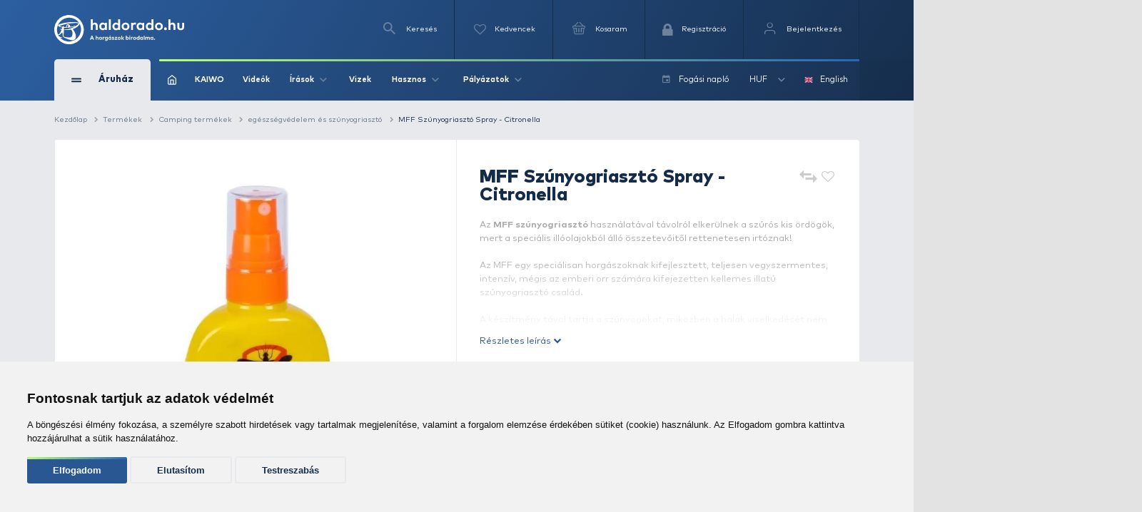

--- FILE ---
content_type: text/html; charset=utf-8
request_url: https://www.haldorado.hu/termekek/camping-termekek-c15/egeszsegvedelem-es-szunyogriaszto-c426/mff-szunyogriaszto-spray-citronella-i35046
body_size: 34767
content:
<!DOCTYPE html>
<html lang="hu" class=" ">
<head>
    <meta charset="utf-8" />
    <title>MFF Szúnyogriasztó Spray - Citronella | Haldorádó Webáruház</title>
    <meta name="description" content="Az MFF sz&uacute;nyogriaszt&oacute; haszn&aacute;lat&aacute;val t&aacute;volr&oacute;l elker&uuml;lnek a sz&uacute;r&oacute;s kis &ouml;rd&ouml;g&ouml;k, mert a speci&aacute;lis ill&oacute;olajokb&oacute;l &aacute;ll&oacute; &ouml;sszetevőitől rettenetese..." />
    <meta name="generator" content="Haldorádó Webáruház" />
    <meta name="rating" content="general" />
    
    <meta name="robots" content="index,follow,max-image-preview:large" />

        <meta property="og:title" content="MFF Szúnyogriasztó Spray - Citronella | Haldorádó Webáruház" />
    <meta property="og:description" content="Az MFF sz&uacute;nyogriaszt&oacute; haszn&aacute;lat&aacute;val t&aacute;volr&oacute;l elker&uuml;lnek a sz&uacute;r&oacute;s kis &ouml;rd&ouml;g&ouml;k, mert a speci&aacute;lis ill&oacute;olajokb&oacute;l &aacute;ll&oacute; &ouml;sszetevőitől rettenetese..." />
    <meta property="og:image" content="https://image-live1.haldorado.eu/termekek/mff-szunyogriaszto-spray-citronella_226500_2_0x0" />
    <meta property="og:type" content="product" />
    <meta property="og:site_name" content="Haldorádó Webáruház" />
    <meta property="og:url" content="https://www.haldorado.hu/termekek/camping-termekek-c15/egeszsegvedelem-es-szunyogriaszto-c426/mff-szunyogriaszto-spray-citronella-i35046" />
    <meta property="og:locale" content="hu_HU" />
    
    <meta name="msapplication-tap-highlight" content="no"/>
    <meta name="format-detection" content="telephone=no" />
    <meta name="viewport" content="width=device-width, initial-scale=1.0" />

    <link rel="canonical" href="https://www.haldorado.hu/termekek/camping-termekek-c15/egeszsegvedelem-es-szunyogriaszto-c426/mff-szunyogriaszto-spray-citronella-i35046" />
    <meta property="fb:admins" content="1808217048"/>
    <meta property="fb:app_id" content="261593617020712"/>

    <link rel="apple-touch-icon" sizes="180x180" href="/assets/front/img/favicons/apple-touch-icon.png?version=1.3806.0-RELEASE.1">
    <link rel="icon" type="image/png" href="/assets/front/img/favicons/favicon-32x32.png?version=1.3806.0-RELEASE.1" sizes="32x32">
    <link rel="icon" type="image/png" href="/assets/front/img/favicons/favicon-16x16.png?version=1.3806.0-RELEASE.1" sizes="16x16">
    <link rel="manifest" href="/assets/front/img/favicons/manifest.json?version=1.3806.0-RELEASE.1">
    <link rel="mask-icon" href="/assets/front/img/favicons/safari-pinned-tab.svg?version=1.3806.0-RELEASE.1" color="#155b92">
    <link rel="shortcut icon" href="/assets/front/img/favicons/favicon.ico?version=1.3806.0-RELEASE.1">
    <meta name="msapplication-config" content="/assets/front/img/favicons/browserconfig.xml?version=1.3806.0-RELEASE.1">
    <meta name="theme-color" content="#155b92">
    <link rel="preload" href="/assets/front/img/fallback_image.webp?version=1.3806.0-RELEASE.1" as="image">
    <link rel="preload" href="/assets/front/img/fallback_image_169.webp?version=1.3806.0-RELEASE.1" as="image">
    <link rel="preconnect" href="https://fonts.googleapis.com?version=1.3806.0-RELEASE.1" crossorigin>
    <link rel="preconnect" href="https://fonts.gstatic.com?version=1.3806.0-RELEASE.1" crossorigin>
    <link rel="preconnect" href="https://www.google-analytics.com?version=1.3806.0-RELEASE.1" crossorigin>
            <link rel="preconnect" href="https://image-live1.haldorado.eu" crossorigin>
            <link rel="preconnect" href="https://image-live2.haldorado.eu" crossorigin>
            <link rel="preconnect" href="https://image-live3.haldorado.eu" crossorigin>
            <link rel="preconnect" href="https://image-live4.haldorado.eu" crossorigin>
            <link rel="preconnect" href="https://image-live5.haldorado.eu" crossorigin>
    
    <meta name="RESOURCE-TYPE" content="DOCUMENT" />
    <meta name="DISTRIBUTION" content="GLOBAL" />
    <meta name="AUTHOR" content="Haldorádó horgászportál, horgászbolt és horgász webáruház" />
    <meta name="publisher" content="haldorado.hu" />
    <meta name="copyright" content="haldorado.hu" />
    <meta name="geo.region" content="HU-BK" />
    <meta name="geo.placename" content="Kiskunhalas" />
    <meta name="geo.position" content="46.439911;19.481124" />
    <meta name="ICBM" content="46.439911, 19.481124" />

    <link rel="preload" href="/assets/front/dist/css/plugins.min.css?version=1.3806.0-RELEASE.1" as="style" media="print" onload="this.media='all'; this.onload = null">

    <style id="criticalFontCSS">
        @charset "UTF-8";@font-face{font-family:haldoradoIcon;src:url(/assets/front//fonts/haldoradoIcon/haldoradoIcon.woff2?4bm7bz&version=3) format("woff2");font-weight:400;font-style:normal;font-display:block}[class*=" hldicon-"],[class^=hldicon-]{font-family:haldoradoIcon!important;speak:none;font-style:normal;font-weight:400;font-variant:normal;text-transform:none;line-height:1;-webkit-font-smoothing:antialiased;-moz-osx-font-smoothing:grayscale}.hldicon-badge-kiszallitas:before{content:"\e901"}.hldicon-badge-bonusz:before{content:"\e902"}.hldicon-badge-kiarusitas:before{content:"\e921"}.hldicon-badge-akcio:before{content:"\e923"}.hldicon-dijbekeres:before{content:"\e91a"}.hldicon-feldolgozas_alatt:before{content:"\e91b"}.hldicon-fizetes_folyamatban:before{content:"\e91c"}.hldicon-kiszallitva:before{content:"\e91d"}.hldicon-megrendeleset_lezartuk:before{content:"\e91e"}.hldicon-rendeles_szallithato:before{content:"\e91f"}.hldicon-teljesitve:before{content:"\e920"}.hldicon-noconnection:before{content:"\e919"}.hldicon-baitmethod:before{content:"\e918"}.hldicon-waves:before{content:"\e916"}.hldicon-cart:before{content:"\e903"}.hldicon-fish:before{content:"\e904"}.hldicon-lock:before{content:"\e905"}.hldicon-message:before{content:"\e906"}.hldicon-pen:before{content:"\e907"}.hldicon-search:before{content:"\e908"}.hldicon-star:before{content:"\e909"}.hldicon-ticketStarred:before{content:"\e90a"}.hldicon-ticket:before{content:"\e90b"}.hldicon-user:before{content:"\e90c"}.hldicon-wrench:before{content:"\e90d"}.hldicon-youtube:before{content:"\e90e"}.hldicon-haldoradoIcon:before{content:"\e910"}.hldicon-video:before{content:"\e911"}.hldicon-badge-kiszallitas-old .path1:before{content:"\e925";color:#8fb501;opacity:.8}.hldicon-badge-kiszallitas-old .path2:before{content:"\e926";margin-left:-1em;color:#fff}.hldicon-translate:before{content:"\e928"}.hldicon-brand:before,.hldicon-instagram:before,.hldicon-social:before{content:"\e900"}.hldicon-exit:before{content:"\e914"}.hldicon-truck:before{content:"\e913"}.hldicon-fish-circle:before{content:"\e915"}.hldicon-facebook:before{content:"\e90f"}.hldicon-earth:before{content:"\e9ca"}.hldicon-flag:before{content:"\e9cc"}.hldicon-quotes-left:before{content:"\e977"}.hldicon-quotes-right:before{content:"\e978"}.hldicon-th-large:before{content:"\f009"}.hldicon-boxed:before{content:"\f00a"}.hldicon-checkmark:before{content:"\e912"}.hldicon-cross:before{content:"\e917"}.hldicon-trash:before{content:"\f014"}.hldicon-download:before{content:"\f019"}.hldicon-refresh:before{content:"\f021"}.hldicon-tag:before{content:"\f02b"}.hldicon-tags:before{content:"\f02c"}.hldicon-list:before{content:"\f03a"}.hldicon-pencil:before{content:"\f040"}.hldicon-chevron-left:before{content:"\f053"}.hldicon-chevron-right:before{content:"\f054"}.hldicon-info-circle:before{content:"\e922"}.hldicon-blocked:before{content:"\e924"}.hldicon-plus:before{content:"\f067"}.hldicon-exclamation-circle:before{content:"\f06a"}.hldicon-gift:before{content:"\f06b"}.hldicon-exclamation-triangle:before,.hldicon-warning:before{content:"\f071"}.hldicon-calendar:before{content:"\f073"}.hldicon-chevron-up:before{content:"\f077"}.hldicon-chevron-down:before{content:"\f078"}.hldicon-arrows-v:before{content:"\f07d"}.hldicon-arrows-h:before{content:"\f07e"}.hldicon-thumbs-o-up:before{content:"\f087"}.hldicon-checkbox-uncheck:before{content:"\e927"}.hldicon-credit-card:before{content:"\f09d"}.hldicon-hand-o-right:before{content:"\f0a4"}.hldicon-filter:before{content:"\f0b0"}.hldicon-tabled:before{content:"\f0c9"}.hldicon-lightbulb-o:before{content:"\f0eb"}.hldicon-exchange:before{content:"\f0ec"}.hldicon-file:before{content:"\f0f6"}.hldicon-circle:before{content:"\f111"}.hldicon-happy:before{content:"\f118"}.hldicon-sad:before{content:"\f119"}.hldicon-info:before{content:"\f129"}.hldicon-ellipsis-v:before{content:"\f142"}.hldicon-check-square:before{content:"\f14a"}.hldicon-child:before{content:"\f1ae"}.hldicon-tree:before{content:"\f1bb"}.hldicon-cart-plus:before{content:"\f217"}.hldicon-bed:before{content:"\f236"}.hldicon-question:before{content:"\f29c"}
    </style>

    <link rel="preload" href="/assets/front/dist/css/style.min.css?version=1.3806.0-RELEASE.1" as="style">
<link href="/assets/front/dist/css/style.min.css?version=1.3806.0-RELEASE.1" type="text/css" rel="stylesheet" media="print" onload="this.media='all'; this.onload=null;">
<link rel="preload" href="/assets/front/dist/css/product.min.css?version=1.3806.0-RELEASE.1" as="style">
<link href="/assets/front/dist/css/product.min.css?version=1.3806.0-RELEASE.1" type="text/css" rel="stylesheet" media="print" onload="this.media='all'; this.onload=null;">


        <script type="text/javascript" data-cookie-consent="tracking">
        
        (function(i,s,o,g,r,a,m){i['GoogleAnalyticsObject']=r;i[r]=i[r]||function(){
                    (i[r].q=i[r].q||[]).push(arguments)},i[r].l=1*new Date();a=s.createElement(o),
                m=s.getElementsByTagName(o)[0];a.async=1;a.src=g;m.parentNode.insertBefore(a,m)
        })(window,document,'script','https://www.google-analytics.com/analytics.js?version=1.3806.0-RELEASE.1','ga');
        ga('create', 'UA-2957743-1', 'auto');
        ga('set', 'currencyCode', 'HUF');
        
    </script>
    <script src="/assets/front/js/modules/browserdetection/modernizr.min.js?version=1.3806.0-RELEASE.1" async></script>

    <script src="/assets/front/js/modules/errorHandlers/window.onimgerror.js?version=1.3806.0-RELEASE.1" defer></script>

            <script src="/assets/front/js/modules/errorHandlers/window.onerror.min.js?version=1.3806.0-RELEASE.1" async></script>
    
    
    <script>
        window.dataLayer = window.dataLayer || [];
        function gtag(){
            dataLayer.push(arguments);
        }
        gtag('consent', 'default', {
            'ad_storage': 'denied',
            'ad_user_data': 'denied',
            'ad_personalization': 'denied',
            'analytics_storage': 'denied',
            'functionality_storage': 'granted',
            'personalization_storage': 'granted',
            'security_storage': 'granted'
        });
    </script>
    <script type="text/javascript" src="/assets/front/js/modules/cookie-consent/cookie-consent.min.js?version=1.3806.0-RELEASE.1" charset="UTF-8" defer></script>
    <script type="text/javascript" charset="UTF-8" defer>
        document.addEventListener('DOMContentLoaded', function () {
            cookieConsent.run({
                "notice_banner_type":"simple",
                "consent_type":"express",
                "palette":"light",
                "language": document.documentElement.lang,
                "page_load_consent_levels":["strictly-necessary", ""],
                "notice_banner_reject_button_hide":false,
                "preferences_center_close_button_hide":false,
                "page_refresh_confirmation_buttons":false,
                "website_name":"Haldorádó",
                "website_privacy_policy_url":"https://www.haldorado.hu/adatkezelesi-tajekoztato",
                "callbacks": {
                    "scripts_specific_loaded": (level) => {
                        switch(level) {
                            case 'targeting':
                                gtag('consent', 'update', {
                                    'ad_storage': 'granted',
                                    'ad_user_data': 'granted',
                                    'ad_personalization': 'granted',
                                    'analytics_storage': 'granted',
                                    'functionality_storage': 'granted',
                                    'personalization_storage': 'granted',
                                    'security_storage': 'granted'
                                });
                                break;
                        }
                    },
                    "user_consent_saved": (data) => {
                        gtag('consent', 'update', {
                            'ad_storage': data['ad_storage'] === true ? 'granted' : 'denied',
                            'ad_user_data': data['ad_user_data'] === true ? 'granted' : 'denied',
                            'ad_personalization': data['ad_personalization'] === true ? 'granted' : 'denied',
                            'analytics_storage': data['analytics_storage'] === true ? 'granted' : 'denied',
                            'functionality_storage': 'granted',
                            'personalization_storage': 'granted',
                            'security_storage': 'granted'
                        });
                    }
                },
                "callbacks_force": true
            })
        })
    </script>
    
        
    <script type="text/javascript" data-cookie-consent="functionality" src="https://www.google.com/recaptcha/api.js?render=6Ldt3modAAAAADrnx6AxPAUwKtTLdvyX_Eggc-kX&badge=bottomleft" async defer></script>
    
                            <script type="text/javascript" data-cookie-consent="tracking">
                
                (function(w,d,s,l,i){w[l]=w[l]||[];w[l].push({'gtm.start':
                        new Date().getTime(),event:'gtm.js'});var f=d.getElementsByTagName(s)[0],
                    j=d.createElement(s),dl=l!='dataLayer'?'&l='+l:'';j.async=true;j.src=
                    'https://www.googletagmanager.com/gtm.js?id='+i+dl;f.parentNode.insertBefore(j,f);
                })(window,document,'script','dataLayer','GTM-PBTJQZM');
                
            </script>
            <link rel="alternate" href="https://www.haldorado.hu/termekek/camping-termekek-c15/egeszsegvedelem-es-szunyogriaszto-c426/mff-szunyogriaszto-spray-citronella-i35046" hreflang="x-default" />
<link rel="alternate" href="https://www.haldorado.hu/termekek/camping-termekek-c15/egeszsegvedelem-es-szunyogriaszto-c426/mff-szunyogriaszto-spray-citronella-i35046" hreflang="hu" />
<link rel="alternate" href="https://www.haldorado.hu/items/camping-equipment-c15/health-and-mosquito-repellent-c426/mff-szunyogriaszto-spray-citronella-i35046" hreflang="en" />
</head>
<body style="display: none;">


<div id="fb-root"></div>
<script type="text/javascript" data-cookie-consent="functionality">
    
    function showLoginBtn() {
      var buttons = document.getElementsByClassName('fb-login-btn');
      for (var i = 0; i < buttons.length; ++i) {
        buttons[i].style.display = '';
      }
    }

    function hideLoginBtn() {
      var buttons = document.getElementsByClassName('fb-login-btn');
      for (var i = 0; i < buttons.length; ++i) {
        buttons[i].style.display = 'none';
      }
    }

    function statusChangeCallback(response) {
      if (response.status === 'connected') {
        testAPI();
      } else {
        showLoginBtn();
      }
    }

    function checkLoginState() {
      if (typeof FB !== 'undefined') {
        FB.getLoginStatus(function(response) {
          statusChangeCallback(response);
        });
      }
    }

    function testAPI() {
      FB.api('/me', function(response) {
        // ide jöhet a profil infó kezelése
      });
    }

    // Facebook init függvény
    window.fbAsyncInit = function () {
      FB.init({
        appId: '261593617020712',
        cookie: true,
        xfbml: true,
        version: 'v20.0'
      });

      FB.getLoginStatus(function(response) {
        statusChangeCallback(response);
      });
    };



    // SDK betöltése csak első felhasználói interakció után
   (function() {
      var loaded = false;
      function loadFacebookSDK() {
        function isBot() {
          return /Google Page Speed Insights|Lighthouse|Chrome-Lighthouse|GTmetrix|Pingdom|Headless/.test(navigator.userAgent);
        }

        if (isBot()) return;

        if (loaded) return;
        loaded = true;

        if (document.getElementById('facebook-jssdk')) return;
        var js = document.createElement('script');
        js.id = 'facebook-jssdk';
        js.src = "https://connect.facebook.net/hu_HU/sdk.js";
        js.async = true;
        js.defer = true;
        var fjs = document.getElementsByTagName('script')[0];
        fjs.parentNode.insertBefore(js, fjs);

        // Események eltávolítása
        ['scroll', 'mousemove', 'touchstart', 'click', 'keydown'].forEach(function(evt) {
          window.removeEventListener(evt, loadFacebookSDK, { passive: true });
        });
      }

      // Többféle user inputra figyelünk
      ['scroll', 'mousemove', 'touchstart', 'click', 'keydown'].forEach(function(evt) {
        window.addEventListener(evt, loadFacebookSDK, { once: true, passive: true });
      });
    })();
    
</script>


            <noscript><iframe src="https://www.googletagmanager.com/ns.html?id=GTM-PBTJQZM"
                          height="0" width="0" style="display:none;visibility:hidden"></iframe></noscript>
    
<!-- mobil menu -->
    <nav id="menu"></nav>
<div id="page" class="unregistered-user">
    <header class="d-none d-lg-block header-desktop  breadcrumb-is-not-present">

        <div class="navbar-wrapper unregistered-user">
            <div class="overlay"></div>
            <nav class="navbar-top">
                <div class="container container-xl">
                    <div class="d-flex align-items-center justify-content-end flex-wrap user-menu-row">
                        <a href="/" class="mr-auto hld-logo">
                            <img src="/assets/front/img/svg/haldorado-logo.svg" alt="Haldorádó logó" class="main-logo img-fluid" width="226" height="51" loading="lazy">
                        </a>

                        <div class="navbar-top__menu-item hldSearchLink">
                            <i class="icon icon-search"></i>
                            <span>Keresés</span>
                        </div>

                        <a href="/kedvenceim" class="navbar-top__menu-item favouriteCounter">
                            <i class="icon icon-heart-empty">
                                <span >
                                                                    </span>
                            </i>
                            <p>Kedvencek</p>
                        </a>

                        <a class="navbar-top__menu-item quantityBadge cartQuantity" href="/kosar">
                            <i class="icon icon-shopping-basket">
                                <span >
                                                                    </span>
                            </i>
                            <span>Kosaram</span>
                        </a>

                                                    <a class="navbar-top__menu-item  register" href="/regisztracio"
                               title="Regisztráció">
                                <i class="hldicon-lock"></i>
                                <span>Regisztráció</span>
                            </a>
                            <a class="navbar-top__menu-item login login-modal" href="/bejelentkezes"
                               title="Bejelentkezés">
                                <i class="icon icon-feather-user-icon"></i>
                                <span>Bejelentkezés</span>
                            </a>
                                            </div>
                </div>
            </nav>
            <nav class="navbar-main">
                <div class="container container-xl">
                    <div class="d-flex align-items-center flex-wrap">
                        <div class="navbar-main__category">
                            <div class="d-flex align-items-center">
                                <div>
                                    <span></span>
                                    <span></span>
                                </div>
                                <span>Áruház</span>
                            </div>
                            <i class="icon icon-arrow-up d-block d-lg-none"></i>
                        </div>
                        <div class="navbar-main__menu  d-flex align-items-center justify-content-between w-100 flex-1">
                            <div class="d-flex align-items-center">
                                                                    <a href="/">
                                        <img src="/assets/front/img/iconsToFont/home.svg" width="15" height="17" alt="" title=""/>
                                    </a>
                                                                <a href="/kaiwo">
                                    KAIWO
                                </a>
                                <a href="/topikok/videot-tartalmazo-irasok">
                                    Videók
                                </a>
                                <div class="dropdown">
                                    <a class="dropdown-toggle" href="#" role="button" id="dropdownMenuLink" data-toggle="dropdown" aria-haspopup="true" aria-expanded="false">
                                        Írások
                                        <i class="icon icon-arrow-up"></i>
                                    </a>

                                    <div class="dropdown-menu drpd-articles" aria-labelledby="dropdownMenuLink">
                                        <a href="/topikok/aktualis-irasok">
                                            Aktuális
                                        </a>
                                        <a href="/irasok">
                                            Írások
                                        </a>
                                        <a href="/topikok">
                                            Topikok
                                        </a>
                                        <a href="/szerzok">
                                            Szerzők
                                        </a>
                                    </div>
                                </div>
                                <a href="/vizek">
                                    Vizek
                                </a>
                                <div class="dropdown">
                                    <a class="dropdown-toggle" href="#" role="button" id="dropdownMenuLink" data-toggle="dropdown" aria-haspopup="true" aria-expanded="false">
                                        Hasznos
                                        <i class="icon icon-arrow-up"></i>
                                    </a>

                                    <div class="dropdown-menu drpd-useful" aria-labelledby="dropdownMenuLink">
                                        <a href="/idojaras">
                                            Időjárás
                                        </a>
                                        <a href="/ceginformacio">
                                            Céginformáció
                                        </a>
                                        <a href="/vasarlasi-feltetelek">
                                            ÁSZF
                                        </a>
                                        <a href="/adatkezelesi-tajekoztato">
                                            Adatkezelési tájékoztató
                                        </a>
                                        <a href="/impresszum">
                                            Impresszum
                                        </a>
                                    </div>

                                </div>
                                <div class="dropdown">
                                    <a class="dropdown-toggle" href="#" role="button" id="dropdownMenuLink" data-toggle="dropdown" aria-haspopup="true" aria-expanded="false">
                                        Pályázatok
                                        <i class="icon icon-arrow-up"></i>
                                    </a>

                                    <div class="dropdown-menu drpd-competitive" aria-labelledby="dropdownMenuLink">
                                        <a href="/szechenyi_2020_gyakornoki_palyazat">
                                            Gyakornokok foglalkoztatása
                                        </a>
                                        <a href="/szechenyi_2020">
                                            Vállalati komplex infokommunikációs fejlesztés
                                        </a>
                                        <a href="/szechenyi_2020_napelemes_rendszer">
                                            Napelemes rendszer telepítése (2020)
                                        </a>
                                        <a href="/szechenyi_2021_napelemes_rendszer">
                                            Napelemes rendszer telepítése (2021)
                                        </a>
                                    </div>
                                </div>
                            </div>

                            <div class="navbar-main__menu__right d-flex align-items-center">
                                                                                                <a href="/fogasi-naplo">
                                    <i class="icon icon-calendar mr-2"></i>
                                    <span>Fogási napló</span>
                                </a>
                                <div class="dropdown">
                                                                                                                                                                                                                                        <a class="dropdown-toggle" href="#" role="button" id="dropdownMenuLink" data-toggle="dropdown" aria-haspopup="true" aria-expanded="false">
                                                HUF
                                                <i class="icon icon-arrow-up"></i>
                                            </a>
                                                                                                                <div class="dropdown-menu drpd-currency" aria-labelledby="dropdownMenuLink">
                                                                                                                                    <a href="#" class="selectCurrency" data-type="currency"
                                                   data-id="EUR">EUR</a>
                                                                                                                                                                                                            </div>
                                </div>
                                <div class="dropdown dropdown-language">
                                                                                                                                                                                                                                        <a href="#" class="selectLanguage" data-type="language"
                                               data-current-uri=""
                                               data-id="2">
                                                <img src="https://flagicons.lipis.dev/flags/4x3/gb.svg" width="15" height="10" alt="English" title="English"/>
                                                English
                                            </a>
                                                                                                            </div>
                            </div>
                        </div>

                        <div class="navbar-main__category-menu">
                            <div class="category-menu__left">

                                                                    <a href="/kosar/utalvany-vasarlas" class="d-flex align-items-center justify-content-between mb-2">
                                        <div class="d-flex align-items-center">
                                            <span class="icon icon-gift"></span>
                                            <span>Utalvány vásárlás</span>
                                        </div>
                                        <i class="icon icon-arrow-up arrow-right"></i>
                                    </a>
                                
                                                                    <a href="/katalogusok/haldorado-pc2" class="d-flex align-items-center tag__new justify-content-between mb-2">
                                        <div class="d-flex align-items-center">

                                                                                            <i class="icon icon-star"></i>
                                            
                                            <span>Haldorádó</span>
                                        </div>
                                        <i class="icon icon-arrow-up arrow-right"></i>
                                    </a>
                                                                    <a href="/kaiwo" class="d-flex align-items-center tag__new justify-content-between mb-2">
                                        <div class="d-flex align-items-center">

                                                                                            <span class="bg-icon"></span>
                                            
                                            <span>KAIWO</span>
                                        </div>
                                        <i class="icon icon-arrow-up arrow-right"></i>
                                    </a>
                                                                    <a href="/katalogusok/by-dome-pc3" class="d-flex align-items-center tag__new justify-content-between mb-2">
                                        <div class="d-flex align-items-center">

                                                                                            <i class="icon icon-star"></i>
                                            
                                            <span>By Döme</span>
                                        </div>
                                        <i class="icon icon-arrow-up arrow-right"></i>
                                    </a>
                                                                    <a href="/katalogusok/owner-pc46" class="d-flex align-items-center tag__new justify-content-between mb-2">
                                        <div class="d-flex align-items-center">

                                                                                            <i class="icon icon-star"></i>
                                            
                                            <span>Owner</span>
                                        </div>
                                        <i class="icon icon-arrow-up arrow-right"></i>
                                    </a>
                                                                    <a href="/katalogusok/limitalt-termekek-pc52" class="d-flex align-items-center tag__new justify-content-between mb-2">
                                        <div class="d-flex align-items-center">

                                                                                            <i class="icon icon-star"></i>
                                            
                                            <span>Limitált termékek</span>
                                        </div>
                                        <i class="icon icon-arrow-up arrow-right"></i>
                                    </a>
                                                                    <a href="/termekek/kereses?akcio_tipus=top_items" class="d-flex align-items-center  justify-content-between mb-2">
                                        <div class="d-flex align-items-center">

                                                                                            <i class="icon icon-cup"></i>
                                            
                                            <span>Top termékek</span>
                                        </div>
                                        <i class="icon icon-arrow-up arrow-right"></i>
                                    </a>
                                                                    <a href="/termekek/kereses?akcio_tipus=is_special_price" class="d-flex align-items-center tag__sales justify-content-between mb-2">
                                        <div class="d-flex align-items-center">

                                                                                            <span class="bg-icon"></span>
                                            
                                            <span>Kiemelt ajánlatok</span>
                                        </div>
                                        <i class="icon icon-arrow-up arrow-right"></i>
                                    </a>
                                                                    <a href="/termekek/ajandektargyak-c28" class="d-flex align-items-center  justify-content-between mb-2">
                                        <div class="d-flex align-items-center">

                                                                                            <i class="icon icon-gift"></i>
                                            
                                            <span>Ajándéktárgyak</span>
                                        </div>
                                        <i class="icon icon-arrow-up arrow-right"></i>
                                    </a>
                                                                    <a href="/termekek/feeder-horgaszat-c391" class="d-flex align-items-center tag__feeder_fishing justify-content-between mb-2">
                                        <div class="d-flex align-items-center">

                                                                                            <span class="bg-icon"></span>
                                            
                                            <span>Feeder horgászat</span>
                                        </div>
                                        <i class="icon icon-arrow-up arrow-right"></i>
                                    </a>
                                                                    <a href="/termekek/pontyhorgaszat-c373" class="d-flex align-items-center tag__carp_fishing justify-content-between mb-2">
                                        <div class="d-flex align-items-center">

                                                                                            <span class="bg-icon"></span>
                                            
                                            <span>Pontyhorgászat</span>
                                        </div>
                                        <i class="icon icon-arrow-up arrow-right"></i>
                                    </a>
                                                                    <a href="/termekek/camping-termekek-c15" class="d-flex align-items-center  justify-content-between mb-2">
                                        <div class="d-flex align-items-center">

                                                                                            <i class="icon icon-chair"></i>
                                            
                                            <span>Camping termékek</span>
                                        </div>
                                        <i class="icon icon-arrow-up arrow-right"></i>
                                    </a>
                                                                    <a href="/termekek/ragadozo-halak-horgaszata-c22" class="d-flex align-items-center tag__predator_fishing justify-content-between mb-2">
                                        <div class="d-flex align-items-center">

                                                                                            <span class="bg-icon"></span>
                                            
                                            <span>Ragadozó halak horgászata</span>
                                        </div>
                                        <i class="icon icon-arrow-up arrow-right"></i>
                                    </a>
                                                                    <a href="/termekek/uszos-horgaszat-c20" class="d-flex align-items-center tag__floating_fishing justify-content-between mb-2">
                                        <div class="d-flex align-items-center">

                                                                                            <span class="bg-icon"></span>
                                            
                                            <span>Úszós horgászat</span>
                                        </div>
                                        <i class="icon icon-arrow-up arrow-right"></i>
                                    </a>
                                                                    <a href="/termekek/horgaszbot-c1" class="d-flex align-items-center  justify-content-between mb-2">
                                        <div class="d-flex align-items-center">

                                                                                            <i class="icon icon-fishing-rod"></i>
                                            
                                            <span>Horgászbot</span>
                                        </div>
                                        <i class="icon icon-arrow-up arrow-right"></i>
                                    </a>
                                                                    <a href="/termekek/horgaszorso-c2" class="d-flex align-items-center  justify-content-between mb-2">
                                        <div class="d-flex align-items-center">

                                                                                            <i class="icon icon-fishing-reel"></i>
                                            
                                            <span>Horgászorsó</span>
                                        </div>
                                        <i class="icon icon-arrow-up arrow-right"></i>
                                    </a>
                                                                    <a href="/termekek/etetoanyag-bojli-pellet-c18" class="d-flex align-items-center  justify-content-between mb-2">
                                        <div class="d-flex align-items-center">

                                                                                            <i class="icon icon-noun_pellets"></i>
                                            
                                            <span>Etetőanyag, bojli, pellet</span>
                                        </div>
                                        <i class="icon icon-arrow-up arrow-right"></i>
                                    </a>
                                                                    <a href="/termekek/adalek-aroma-c21" class="d-flex align-items-center  justify-content-between mb-2">
                                        <div class="d-flex align-items-center">

                                                                                            <i class="icon icon-noun_pill-bottle"></i>
                                            
                                            <span>Adalék, aroma</span>
                                        </div>
                                        <i class="icon icon-arrow-up arrow-right"></i>
                                    </a>
                                                                    <a href="/termekek/zsinor-c3" class="d-flex align-items-center  justify-content-between mb-2">
                                        <div class="d-flex align-items-center">

                                                                                            <i class="icon icon-fishing-line"></i>
                                            
                                            <span>Zsinór</span>
                                        </div>
                                        <i class="icon icon-arrow-up arrow-right"></i>
                                    </a>
                                                                    <a href="/termekek/horog-c4" class="d-flex align-items-center  justify-content-between mb-2">
                                        <div class="d-flex align-items-center">

                                                                                            <i class="icon icon-hook"></i>
                                            
                                            <span>Horog</span>
                                        </div>
                                        <i class="icon icon-arrow-up arrow-right"></i>
                                    </a>
                                                                    <a href="/termekek/kapasjelzo-c14" class="d-flex align-items-center  justify-content-between mb-2">
                                        <div class="d-flex align-items-center">

                                                                                            <i class="icon icon-buoy"></i>
                                            
                                            <span>Kapásjelző</span>
                                        </div>
                                        <i class="icon icon-arrow-up arrow-right"></i>
                                    </a>
                                                                    <a href="/termekek/bottarto-rod-pod-c12" class="d-flex align-items-center  justify-content-between mb-2">
                                        <div class="d-flex align-items-center">

                                                                                            <i class="icon icon-rod-pod"></i>
                                            
                                            <span>Bottartó, rod pod</span>
                                        </div>
                                        <i class="icon icon-arrow-up arrow-right"></i>
                                    </a>
                                
                                <a href="/termekek" class="btn btn-outline-secondary">
                                    Összes kategória
                                </a>
                            </div>

                            <div class="hero-slider-wrapper">
                                <div class="hero-slider">

                                                                            <a href="/topikok/otletek-praktikak-c8/a-szakerto-valaszol-c4/a-szakerto-valaszol-211-resz-a7230" class="hero-slider-item  h-100" style="background-image: url('https://image-live2.haldorado.eu/irasok/a-szakerto-valaszol-211-resz_386221_1_720x0')">
                                            <span style="color: #B8FF72; font-size: 58px; font-weight: 700; line-height: 1; margin-bottom: 37px; position: relative;">
                                                A szakértő válaszol! – 211. rész
                                            </span>

                                            <div style="margin-bottom: 45px;">
                                                <span style="position: absolute; top: 0; left: 0; bottom: 0; height: 100%; width: 4px; background: linear-gradient(to bottom,#B8FF72 0,#2766B7 100%); border-radius: 25px;"></span>
                                                <div style="color: #fff; font-size: 14px; position: relative; padding-left: 25px; width: 100%; font-weight: normal">Az új év mindig remek alkalom arra, hogy új ötletekkel, friss lendülettel és modern eszközökkel vágjunk neki a horgászszezonnak. Olvasóink most is izgalmas kérdéseket küldtek, amelyek a téli horgászat kényelmét, hatékonyságát és eredményességét érintik. Válaszaimban most is gyakorlati tanácsokat, bevált módszereket és konkrét termékajánlásokat osztok meg, hogy a 2026-os év minden horgász számára sikerekben gazdag legyen.</div>
                                            </div>

                                            <div>
                                                <span class="font-default">Részletek</span>
                                                <i class="icon icon-long-arrow"></i>
                                            </div>
                                        </a>
                                                                            <a href="/topikok/folyovizi-horgaszat-c33/bekeshal-horgaszat-c96/dunai-marnahorgaszat-uj-alapokon-teljes-modszer-bemutatasa-a7229" class="hero-slider-item  h-100" style="background-image: url('https://image-live3.haldorado.eu/irasok/dunai-marnahorgaszat-uj-alapokon-teljes-modszer-bemutatasa_386117_2_720x0')">
                                            <span style="color: #B8FF72; font-size: 58px; font-weight: 700; line-height: 1; margin-bottom: 37px; position: relative;">
                                                Dunai márnahorgászat új alapokon – Teljes módszer bemutatása
                                            </span>

                                            <div style="margin-bottom: 45px;">
                                                <span style="position: absolute; top: 0; left: 0; bottom: 0; height: 100%; width: 4px; background: linear-gradient(to bottom,#B8FF72 0,#2766B7 100%); border-radius: 25px;"></span>
                                                <div style="color: #fff; font-size: 14px; position: relative; padding-left: 25px; width: 100%; font-weight: normal">A márna a folyóvízi horgászok egyik legkedveltebb hala. Számos módszer van az eredményes horgászatára. Most egy olyan hatékony módszert fogok a lehető legrészletesebben bemutatni, amely új alapokra helyezi mindezt. Ha szeretsz tanulni, ha nyitott vagy az újdonságokra, akkor értékelni fogod ezt a filmet!</div>
                                            </div>

                                            <div>
                                                <span class="font-default">Részletek</span>
                                                <i class="icon icon-long-arrow"></i>
                                            </div>
                                        </a>
                                                                            <a href="/topikok/bojlis-horgaszat-c5/bojlis-kalandok-hazai-vizeken-c77/jokor-jo-helyen-kiskorpadon-a7228" class="hero-slider-item  h-100" style="background-image: url('https://image-live4.haldorado.eu/irasok/jokor-jo-helyen-kiskorpadon_386093_1_720x0')">
                                            <span style="color: #B8FF72; font-size: 58px; font-weight: 700; line-height: 1; margin-bottom: 37px; position: relative;">
                                                Jókor jó helyen, Kiskorpádon
                                            </span>

                                            <div style="margin-bottom: 45px;">
                                                <span style="position: absolute; top: 0; left: 0; bottom: 0; height: 100%; width: 4px; background: linear-gradient(to bottom,#B8FF72 0,#2766B7 100%); border-radius: 25px;"></span>
                                                <div style="color: #fff; font-size: 14px; position: relative; padding-left: 25px; width: 100%; font-weight: normal">A pontyhorgászat sokszor kiszámíthatatlan és szeszélyes, ezért szeretjük annyira, nincsenek kőbe vésett szabályok, sok éves teóriák dőlhetnek meg – egy megállapítás viszont mindig helytálló, hogy a helyválasztás a legfontosabb tényező és gyakran eldönti a horgászat kimenetelét.</div>
                                            </div>

                                            <div>
                                                <span class="font-default">Részletek</span>
                                                <i class="icon icon-long-arrow"></i>
                                            </div>
                                        </a>
                                    
                                </div>
                            </div>
                        </div>
                    </div>
                </div>
            </nav>
        </div>
                    <div class="breadcrumb-wrapper">
    <div class="container container-xl align-items-center justify-content-between breadcrumb-row">
        <nav aria-label="breadcrumb" class="flex-1">
            <ol class="breadcrumb">
                                                            <li class="breadcrumb-item">
                            <a href="/">
                                <span>Kezdőlap</span>
                            </a>
                        </li>
                                                                                <li class="breadcrumb-item">
                            <a href="/termekek">
                                <span>Termékek</span>
                            </a>
                        </li>
                                                                                <li class="breadcrumb-item">
                            <a href="/termekek/camping-termekek-c15">
                                <span>Camping termékek</span>
                            </a>
                        </li>
                                                                                <li class="breadcrumb-item">
                            <a href="/termekek/camping-termekek-c15/egeszsegvedelem-es-szunyogriaszto-c426">
                                <span>egészségvédelem és szúnyogriasztó</span>
                            </a>
                        </li>
                                                                                <li class="breadcrumb-item active">
                            <a href="#">
                                <span>MFF Szúnyogriasztó Spray - Citronella</span>
                            </a>
                        </li>
                                                </ol>
        </nav>
            </div>
</div>
            </header>
    <!--page closing in footer-->
<!-- mobil menu -->
        <header class="d-block d-lg-none header-mobile  breadcrumb-is-not-present">

        <div class="navbar-wrapper unregistered-user">
            <div class="overlay"></div>
            <nav class="navbar-top">
                <div class="container container-xl">
                    <div class="d-flex align-items-center justify-content-end flex-wrap user-menu-row">
                        <a href="/" class="mr-auto hld-logo">
                            <img src="/assets/front/img/redesign/logo-mobile.svg" alt="Haldorádó logó mobil" class="main-logo img-fluid">
                        </a>

                        <div class="navbar-top__menu-item hldSearchLink">
                            <i class="icon icon-search"></i>
                            <span>Keresés</span>
                        </div>

                        <div class="mobile-menu">
                            <span></span>
                            <span></span>
                            <span></span>
                        </div>
                    </div>

                    <div class="d-flex navbar-top-divider">
                                                    <a href="/" class="navbar-top-home">
                                <img src="/assets/front/img/iconsToFont/home.svg" width="19" height="21" alt="" title=""/>
                            </a>
                                                <div class="flex-1">
                            <div class="navbar-main__category">
                                <div class="d-flex align-items-center">
                                    <div>
                                        <span></span>
                                        <span></span>
                                    </div>
                                    <span>Áruház</span>
                                </div>
                                <i class="icon icon-arrow-up d-block d-lg-none"></i>
                            </div>

                            <div class="navbar-main__category-menu ">
                                <div class="category-menu__left">

                                                                            <a href="/kosar/utalvany-vasarlas" class="d-flex align-items-center justify-content-between mb-2">
                                            <div class="d-flex align-items-center">
                                                <span class="icon icon-gift"></span>
                                                <span>Utalvány vásárlás</span>
                                            </div>
                                            <i class="icon icon-arrow-up arrow-right"></i>
                                        </a>
                                    
                                                                            <a href="/katalogusok/haldorado-pc2" class="d-flex align-items-center tag__new justify-content-between mb-2">
                                            <div class="d-flex align-items-center">

                                                                                                    <i class="icon icon-star"></i>
                                                
                                                <span>Haldorádó</span>
                                            </div>
                                            <i class="icon icon-arrow-up arrow-right"></i>
                                        </a>
                                                                            <a href="/kaiwo" class="d-flex align-items-center tag__new justify-content-between mb-2">
                                            <div class="d-flex align-items-center">

                                                                                                    <span class="bg-icon"></span>
                                                
                                                <span>KAIWO</span>
                                            </div>
                                            <i class="icon icon-arrow-up arrow-right"></i>
                                        </a>
                                                                            <a href="/katalogusok/by-dome-pc3" class="d-flex align-items-center tag__new justify-content-between mb-2">
                                            <div class="d-flex align-items-center">

                                                                                                    <i class="icon icon-star"></i>
                                                
                                                <span>By Döme</span>
                                            </div>
                                            <i class="icon icon-arrow-up arrow-right"></i>
                                        </a>
                                                                            <a href="/katalogusok/owner-pc46" class="d-flex align-items-center tag__new justify-content-between mb-2">
                                            <div class="d-flex align-items-center">

                                                                                                    <i class="icon icon-star"></i>
                                                
                                                <span>Owner</span>
                                            </div>
                                            <i class="icon icon-arrow-up arrow-right"></i>
                                        </a>
                                                                            <a href="/katalogusok/limitalt-termekek-pc52" class="d-flex align-items-center tag__new justify-content-between mb-2">
                                            <div class="d-flex align-items-center">

                                                                                                    <i class="icon icon-star"></i>
                                                
                                                <span>Limitált termékek</span>
                                            </div>
                                            <i class="icon icon-arrow-up arrow-right"></i>
                                        </a>
                                                                            <a href="/termekek/kereses?akcio_tipus=top_items" class="d-flex align-items-center  justify-content-between mb-2">
                                            <div class="d-flex align-items-center">

                                                                                                    <i class="icon icon-cup"></i>
                                                
                                                <span>Top termékek</span>
                                            </div>
                                            <i class="icon icon-arrow-up arrow-right"></i>
                                        </a>
                                                                            <a href="/termekek/kereses?akcio_tipus=is_special_price" class="d-flex align-items-center tag__sales justify-content-between mb-2">
                                            <div class="d-flex align-items-center">

                                                                                                    <span class="bg-icon"></span>
                                                
                                                <span>Kiemelt ajánlatok</span>
                                            </div>
                                            <i class="icon icon-arrow-up arrow-right"></i>
                                        </a>
                                                                            <a href="/termekek/ajandektargyak-c28" class="d-flex align-items-center  justify-content-between mb-2">
                                            <div class="d-flex align-items-center">

                                                                                                    <i class="icon icon-gift"></i>
                                                
                                                <span>Ajándéktárgyak</span>
                                            </div>
                                            <i class="icon icon-arrow-up arrow-right"></i>
                                        </a>
                                                                            <a href="/termekek/feeder-horgaszat-c391" class="d-flex align-items-center tag__feeder_fishing justify-content-between mb-2">
                                            <div class="d-flex align-items-center">

                                                                                                    <span class="bg-icon"></span>
                                                
                                                <span>Feeder horgászat</span>
                                            </div>
                                            <i class="icon icon-arrow-up arrow-right"></i>
                                        </a>
                                                                            <a href="/termekek/pontyhorgaszat-c373" class="d-flex align-items-center tag__carp_fishing justify-content-between mb-2">
                                            <div class="d-flex align-items-center">

                                                                                                    <span class="bg-icon"></span>
                                                
                                                <span>Pontyhorgászat</span>
                                            </div>
                                            <i class="icon icon-arrow-up arrow-right"></i>
                                        </a>
                                                                            <a href="/termekek/camping-termekek-c15" class="d-flex align-items-center  justify-content-between mb-2">
                                            <div class="d-flex align-items-center">

                                                                                                    <i class="icon icon-chair"></i>
                                                
                                                <span>Camping termékek</span>
                                            </div>
                                            <i class="icon icon-arrow-up arrow-right"></i>
                                        </a>
                                                                            <a href="/termekek/ragadozo-halak-horgaszata-c22" class="d-flex align-items-center tag__predator_fishing justify-content-between mb-2">
                                            <div class="d-flex align-items-center">

                                                                                                    <span class="bg-icon"></span>
                                                
                                                <span>Ragadozó halak horgászata</span>
                                            </div>
                                            <i class="icon icon-arrow-up arrow-right"></i>
                                        </a>
                                                                            <a href="/termekek/uszos-horgaszat-c20" class="d-flex align-items-center tag__floating_fishing justify-content-between mb-2">
                                            <div class="d-flex align-items-center">

                                                                                                    <span class="bg-icon"></span>
                                                
                                                <span>Úszós horgászat</span>
                                            </div>
                                            <i class="icon icon-arrow-up arrow-right"></i>
                                        </a>
                                                                            <a href="/termekek/horgaszbot-c1" class="d-flex align-items-center  justify-content-between mb-2">
                                            <div class="d-flex align-items-center">

                                                                                                    <i class="icon icon-fishing-rod"></i>
                                                
                                                <span>Horgászbot</span>
                                            </div>
                                            <i class="icon icon-arrow-up arrow-right"></i>
                                        </a>
                                                                            <a href="/termekek/horgaszorso-c2" class="d-flex align-items-center  justify-content-between mb-2">
                                            <div class="d-flex align-items-center">

                                                                                                    <i class="icon icon-fishing-reel"></i>
                                                
                                                <span>Horgászorsó</span>
                                            </div>
                                            <i class="icon icon-arrow-up arrow-right"></i>
                                        </a>
                                                                            <a href="/termekek/etetoanyag-bojli-pellet-c18" class="d-flex align-items-center  justify-content-between mb-2">
                                            <div class="d-flex align-items-center">

                                                                                                    <i class="icon icon-noun_pellets"></i>
                                                
                                                <span>Etetőanyag, bojli, pellet</span>
                                            </div>
                                            <i class="icon icon-arrow-up arrow-right"></i>
                                        </a>
                                                                            <a href="/termekek/adalek-aroma-c21" class="d-flex align-items-center  justify-content-between mb-2">
                                            <div class="d-flex align-items-center">

                                                                                                    <i class="icon icon-noun_pill-bottle"></i>
                                                
                                                <span>Adalék, aroma</span>
                                            </div>
                                            <i class="icon icon-arrow-up arrow-right"></i>
                                        </a>
                                                                            <a href="/termekek/zsinor-c3" class="d-flex align-items-center  justify-content-between mb-2">
                                            <div class="d-flex align-items-center">

                                                                                                    <i class="icon icon-fishing-line"></i>
                                                
                                                <span>Zsinór</span>
                                            </div>
                                            <i class="icon icon-arrow-up arrow-right"></i>
                                        </a>
                                                                            <a href="/termekek/horog-c4" class="d-flex align-items-center  justify-content-between mb-2">
                                            <div class="d-flex align-items-center">

                                                                                                    <i class="icon icon-hook"></i>
                                                
                                                <span>Horog</span>
                                            </div>
                                            <i class="icon icon-arrow-up arrow-right"></i>
                                        </a>
                                                                            <a href="/termekek/kapasjelzo-c14" class="d-flex align-items-center  justify-content-between mb-2">
                                            <div class="d-flex align-items-center">

                                                                                                    <i class="icon icon-buoy"></i>
                                                
                                                <span>Kapásjelző</span>
                                            </div>
                                            <i class="icon icon-arrow-up arrow-right"></i>
                                        </a>
                                                                            <a href="/termekek/bottarto-rod-pod-c12" class="d-flex align-items-center  justify-content-between mb-2">
                                            <div class="d-flex align-items-center">

                                                                                                    <i class="icon icon-rod-pod"></i>
                                                
                                                <span>Bottartó, rod pod</span>
                                            </div>
                                            <i class="icon icon-arrow-up arrow-right"></i>
                                        </a>
                                    
                                    <a href="/termekek" class="btn btn-outline-secondary">
                                        Összes kategória
                                    </a>
                                </div>
                            </div>
                        </div>
                        <a class="navbar-top__menu-item quantityBadge cartQuantity pr-0" href="/kosar">
                            <i class="icon icon-shopping-basket mr-0">
                                <span >
                                                                    </span>
                            </i>
                            <span>Kosaram</span>
                        </a>
                    </div>

                </div>
            </nav>

            <nav class="navbar-main">
                <div class="container container-xl">
                    <div class="d-flex align-items-center flex-wrap">
                        <div class="navbar-main__menu  d-flex align-items-center justify-content-between w-100 flex-1">
                            <div class="d-flex align-items-center">

                                <div class="navbar-top">
                                                                            <a class="navbar-top__menu-item  register" href="/regisztracio"
                                           title="Regisztráció">
                                            <i class="hldicon-lock"></i>
                                            <span>Regisztráció</span>
                                        </a>
                                        <a class="navbar-top__menu-item login login-modal" href="/bejelentkezes"
                                           title="Bejelentkezés">
                                            <i class="icon icon-feather-user-icon"></i>
                                            <span>Bejelentkezés</span>
                                        </a>
                                                                    </div>

                                <a href="/kaiwo">
                                    KAIWO
                                </a>
                                <a href="/topikok/videot-tartalmazo-irasok">
                                    Videók
                                </a>
                                <div class="dropdown">
                                    <a class="dropdown-toggle" href="#" role="button" id="dropdownMenuLink" data-toggle="dropdown" aria-haspopup="true" aria-expanded="false">
                                        Írások
                                        <i class="icon icon-arrow-up"></i>
                                    </a>

                                    <div class="dropdown-menu drpd-articles" aria-labelledby="dropdownMenuLink">
                                        <a href="/topikok/aktualis-irasok">
                                            Aktuális
                                        </a>
                                        <a href="/irasok">
                                            Írások
                                        </a>
                                        <a href="/topikok">
                                            Topikok
                                        </a>
                                        <a href="/szerzok">
                                            Szerzők
                                        </a>
                                    </div>
                                </div>
                                <a href="/vizek">
                                    Vizek
                                </a>
                                <div class="dropdown">
                                    <a class="dropdown-toggle" href="#" role="button" id="dropdownMenuLink" data-toggle="dropdown" aria-haspopup="true" aria-expanded="false">
                                        Hasznos
                                        <i class="icon icon-arrow-up"></i>
                                    </a>

                                    <div class="dropdown-menu drpd-useful" aria-labelledby="dropdownMenuLink">
                                        <a href="/idojaras">
                                            Időjárás
                                        </a>
                                        <a href="/ceginformacio">
                                            Céginformáció
                                        </a>
                                        <a href="/vasarlasi-feltetelek">
                                            ÁSZF
                                        </a>
                                        <a href="/adatkezelesi-tajekoztato">
                                            Adatkezelési tájékoztató
                                        </a>
                                        <a href="/impresszum">
                                            Impresszum
                                        </a>
                                    </div>

                                </div>
                                <div class="dropdown">
                                    <a class="dropdown-toggle" href="#" role="button" id="dropdownMenuLink" data-toggle="dropdown" aria-haspopup="true" aria-expanded="false">
                                        Pályázatok
                                        <i class="icon icon-arrow-up"></i>
                                    </a>

                                    <div class="dropdown-menu drpd-competitive" aria-labelledby="dropdownMenuLink">
                                        <a href="/szechenyi_2020_gyakornoki_palyazat">
                                            Gyakornokok foglalkoztatása
                                        </a>
                                        <a href="/szechenyi_2020">
                                            Vállalati komplex infokommunikációs fejlesztés
                                        </a>
                                        <a href="/szechenyi_2020_napelemes_rendszer">
                                            Napelemes rendszer telepítése (2020)
                                        </a>
                                        <a href="/szechenyi_2021_napelemes_rendszer">
                                            Napelemes rendszer telepítése (2021)
                                        </a>
                                    </div>
                                </div>
                            </div>

                            <div class="navbar-main__menu__right d-flex align-items-center">
                                
                                <div class="mt-3 mb-3 w-100">
                                    <a href="/fogasi-naplo">
                                        <i class="icon icon-calendar mr-2"></i>
                                        <span>Fogási napló</span>
                                    </a>

                                    <a href="/kedvenceim" class="navbar-top__menu-item favouriteCounter">
                                        <i class="icon icon-heart-empty">
                                            <span >
                                                                                            </span>
                                        </i>
                                        <p>Kedvencek</p>
                                    </a>
                                </div>
                                <div class="dropdown">
                                                                                                                                                                                                                                        <a class="dropdown-toggle" href="#" role="button" id="dropdownMenuLink" data-toggle="dropdown" aria-haspopup="true" aria-expanded="false">
                                                HUF
                                                <i class="icon icon-arrow-up"></i>
                                            </a>
                                                                                                                <div class="dropdown-menu drpd-currency" aria-labelledby="dropdownMenuLink">
                                                                                                                                    <a href="#" class="selectCurrency" data-type="currency"
                                                   data-id="EUR">EUR</a>
                                                                                                                                                                                                            </div>
                                </div>
                                <div class="dropdown">
                                                                                                                                                                                            
                                            <a href="#" class="selectLanguage" data-type="language"
                                               data-current-uri=""
                                               data-id="2">
                                                English<img src="https://flagicons.lipis.dev/flags/4x3/gb.svg" style="width: 15px; height: 10px; margin-left: 5px; margin-bottom: 2px;" width="15" height="10" alt="English" title="English"/>
                                            </a>
                                                                                                            </div>
                            </div>

                        </div>

                    </div>
                </div>
            </nav>
        </div>
                    <div class="breadcrumb-wrapper">
    <div class="container container-xl align-items-center justify-content-between breadcrumb-row">
        <nav aria-label="breadcrumb" class="flex-1">
            <ol class="breadcrumb">
                                                            <li class="breadcrumb-item">
                            <a href="/">
                                <span>Kezdőlap</span>
                            </a>
                        </li>
                                                                                <li class="breadcrumb-item">
                            <a href="/termekek">
                                <span>Termékek</span>
                            </a>
                        </li>
                                                                                <li class="breadcrumb-item">
                            <a href="/termekek/camping-termekek-c15">
                                <span>Camping termékek</span>
                            </a>
                        </li>
                                                                                <li class="breadcrumb-item">
                            <a href="/termekek/camping-termekek-c15/egeszsegvedelem-es-szunyogriaszto-c426">
                                <span>egészségvédelem és szúnyogriasztó</span>
                            </a>
                        </li>
                                                                                <li class="breadcrumb-item active">
                            <a href="#">
                                <span>MFF Szúnyogriasztó Spray - Citronella</span>
                            </a>
                        </li>
                                                </ol>
        </nav>
            </div>
</div>
        

        <div class="hero-slider-wrapper">
            <div class="hero-slider">

                
                    <a href="/topikok/otletek-praktikak-c8/a-szakerto-valaszol-c4/a-szakerto-valaszol-211-resz-a7230" class="hero-slider-item  h-100" style="background-image: url('https://image-live2.haldorado.eu/irasok/a-szakerto-valaszol-211-resz_386221_1_720x0')">
                        <span style="color: #B8FF72; font-size: 35px; font-weight: 700; line-height: 1; margin-bottom: 37px; position: relative;">
                            A szakértő válaszol! – 211. rész
                        </span>

                        <div style="margin-bottom: 45px; display:none; ">
                            <span style="position: absolute; top: 0; left: 0; bottom: 0; height: 100%; width: 4px; background: linear-gradient(to bottom,#B8FF72 0,#2766B7 100%); border-radius: 25px;"></span>
                            <div style="color: #fff; font-size: 14px; position: relative; padding-left: 25px; width: 100%; font-weight: normal">Az új év mindig remek alkalom arra, hogy új ötletekkel, friss lendülettel és modern eszközökkel vágjunk neki a horgászszezonnak. Olvasóink most is izgalmas kérdéseket küldtek, amelyek a téli horgászat kényelmét, hatékonyságát és eredményességét érintik. Válaszaimban most is gyakorlati tanácsokat, bevált módszereket és konkrét termékajánlásokat osztok meg, hogy a 2026-os év minden horgász számára sikerekben gazdag legyen.</div>
                        </div>

                        <div>
                            <span class="font-default">Részletek</span>
                            <i class="icon icon-long-arrow"></i>
                        </div>
                    </a>

                
                    <a href="/topikok/folyovizi-horgaszat-c33/bekeshal-horgaszat-c96/dunai-marnahorgaszat-uj-alapokon-teljes-modszer-bemutatasa-a7229" class="hero-slider-item  h-100" style="background-image: url('https://image-live3.haldorado.eu/irasok/dunai-marnahorgaszat-uj-alapokon-teljes-modszer-bemutatasa_386117_2_720x0')">
                        <span style="color: #B8FF72; font-size: 35px; font-weight: 700; line-height: 1; margin-bottom: 37px; position: relative;">
                            Dunai márnahorgászat új alapokon – Teljes módszer bemutatása
                        </span>

                        <div style="margin-bottom: 45px; display:none; ">
                            <span style="position: absolute; top: 0; left: 0; bottom: 0; height: 100%; width: 4px; background: linear-gradient(to bottom,#B8FF72 0,#2766B7 100%); border-radius: 25px;"></span>
                            <div style="color: #fff; font-size: 14px; position: relative; padding-left: 25px; width: 100%; font-weight: normal">A márna a folyóvízi horgászok egyik legkedveltebb hala. Számos módszer van az eredményes horgászatára. Most egy olyan hatékony módszert fogok a lehető legrészletesebben bemutatni, amely új alapokra helyezi mindezt. Ha szeretsz tanulni, ha nyitott vagy az újdonságokra, akkor értékelni fogod ezt a filmet!</div>
                        </div>

                        <div>
                            <span class="font-default">Részletek</span>
                            <i class="icon icon-long-arrow"></i>
                        </div>
                    </a>

                
                    <a href="/topikok/bojlis-horgaszat-c5/bojlis-kalandok-hazai-vizeken-c77/jokor-jo-helyen-kiskorpadon-a7228" class="hero-slider-item  h-100" style="background-image: url('https://image-live4.haldorado.eu/irasok/jokor-jo-helyen-kiskorpadon_386093_1_720x0')">
                        <span style="color: #B8FF72; font-size: 35px; font-weight: 700; line-height: 1; margin-bottom: 37px; position: relative;">
                            Jókor jó helyen, Kiskorpádon
                        </span>

                        <div style="margin-bottom: 45px; display:none; ">
                            <span style="position: absolute; top: 0; left: 0; bottom: 0; height: 100%; width: 4px; background: linear-gradient(to bottom,#B8FF72 0,#2766B7 100%); border-radius: 25px;"></span>
                            <div style="color: #fff; font-size: 14px; position: relative; padding-left: 25px; width: 100%; font-weight: normal">A pontyhorgászat sokszor kiszámíthatatlan és szeszélyes, ezért szeretjük annyira, nincsenek kőbe vésett szabályok, sok éves teóriák dőlhetnek meg – egy megállapítás viszont mindig helytálló, hogy a helyválasztás a legfontosabb tényező és gyakran eldönti a horgászat kimenetelét.</div>
                        </div>

                        <div>
                            <span class="font-default">Részletek</span>
                            <i class="icon icon-long-arrow"></i>
                        </div>
                    </a>

                
            </div>
        </div>
    </header>
    <!--page closing in footer-->

    <div id="hldSearch" class="hldSearch">
        <form class="hldSearch-form hidden">
            <input class="hldSearch-input" type="search" placeholder="Keresés"/>
            <button class="hldSearch-submit" type="submit">Keresés</button>
        </form>

        <div class="hldSearch-content"></div>
        <!-- /hldSearch-content -->
        <span class="hldSearch-close"></span>
    </div><!-- /hldSearch -->













<section>
    <div class="product-page productItem shopItemElement" itemscope itemtype="http://schema.org/Product">
        <section class="product-details">
            <div class="container container-xl">
                <div class="product-details__card no-left-gallery">
                    <div class="gallery-left">
    <div class="gallery-left__slider">
        
                        
                    <div class="relative block"
                 style="aspect-ratio: 768 / 768;"
                 data-thumb="https://image-live1.haldorado.eu/termekek/mff-szunyogriaszto-spray-citronella_226500_2_89x89">
                <img itemprop="image"
                     src="https://image-live1.haldorado.eu/termekek/mff-szunyogriaszto-spray-citronella_226500_2_768x768"
                     data-original-src="https://image-live1.haldorado.eu/termekek/mff-szunyogriaszto-spray-citronella_226500_2_0x0"
                     alt="MFF Szúnyogriasztó Spray - Citronella / 1"
                     title="MFF Szúnyogriasztó Spray - Citronella / 1"
                     width="768"
                     height="768"
                     loading="lazy"
                     onerror="window.onimgerror.call(this)"
                     style="width: 100%; height: auto; display: block;">
            </div>
                    
    </div>
</div>

<div class="main-image">
    <div class="badge-wrapper">
                                    

    

<div class="stamps ">
    
    
    
    
    </div>
    </div>
    <div class="main-image__slider-wrapper">
        <div class="main-image__slider">
                                                                                        <div class="relative block"
                     style="/*aspect-ratio: 768 / 768;*/"
                     data-thumb="https://image-live1.haldorado.eu/termekek/mff-szunyogriaszto-spray-citronella_226500_2_89x89">
                    <img itemprop="image"
                         src="https://image-live1.haldorado.eu/termekek/mff-szunyogriaszto-spray-citronella_226500_2_768x768"
                         data-original-src="https://image-live1.haldorado.eu/termekek/mff-szunyogriaszto-spray-citronella_226500_2_0x0"
                         alt="MFF Szúnyogriasztó Spray - Citronella / 1"
                         title="MFF Szúnyogriasztó Spray - Citronella / 1"
                         onerror="window.onimgerror.call(this)"
                         width="768"
                         height="768"
                         loading="lazy"
                         style="width: 100%; height: auto; display: block;">
                </div>

                                    </div>
    </div>
</div>                    <h1>
    <strong itemprop="brand">MFF</strong>
    <span itemprop="name">Szúnyogriasztó Spray - Citronella</span>
</h1>
<div class="bonus">
    <div class="compare-and-favorite d-flex align-items-center">

        <div class="fwn fsmid hoverable addToCompare text-nowrap cursor"
             data-item-id="35046" data-status="off">
            <span>
                <i class="icon-icon-compare mr-2"
                   title="Összehasonlít"></i>
            </span>
            <span>
                <i class="icon-icon-compare mr-2 wishlist liked"
                   title="Összehasonlításhoz hozzáadva"></i>
            </span>
        </div>
        <div class="fwn block addToFavourites cursor" data-item-value="2690"
             data-item-id="35046"
             data-status="off">
            <span>
                <i class="icon icon-heart-empty wishlist"
                   title="Kedvencekhez"></i>
            </span>
            <span>
                <i class="icon icon-heart wishlist liked"
                   title="Kedvencekhez hozzáadva"></i>
            </span>
        </div>
    </div>
</div>
<div class="description">
    <div class="description-overflow">
        <p><p>Az <strong>MFF sz&uacute;nyogriaszt&oacute;</strong> haszn&aacute;lat&aacute;val t&aacute;volr&oacute;l elker&uuml;lnek a sz&uacute;r&oacute;s kis &ouml;rd&ouml;g&ouml;k, mert a speci&aacute;lis ill&oacute;olajokb&oacute;l &aacute;ll&oacute; &ouml;sszetevőitől rettenetesen irt&oacute;znak!<br />
<br />
Az MFF egy speci&aacute;lisan horg&aacute;szoknak kifejlesztett, teljesen vegyszermentes, intenz&iacute;v, m&eacute;gis az emberi orr sz&aacute;m&aacute;ra kifejezetten kellemes illat&uacute; sz&uacute;nyogriaszt&oacute; csal&aacute;d.<br />
<br />
A k&eacute;sz&iacute;tm&eacute;ny t&aacute;vol tartja a sz&uacute;nyogokat, mik&ouml;zben a halak viselked&eacute;s&eacute;t nem befoly&aacute;solja, ellent&eacute;tben m&aacute;s k&eacute;sz&iacute;tm&eacute;nyekkel, melyek haszn&aacute;lata k&ouml;zben, ha csalival vagy etetőanyaggal &eacute;rintkezik a sz&uacute;nyogriaszt&oacute;s kezű horg&aacute;sz, azt m&aacute;r t&aacute;volr&oacute;l kiszagolj&aacute;k a halak &eacute;s szempillant&aacute;s alatt elker&uuml;lik azt.<br />
<br />
Ide&aacute;lis gyerekek sz&aacute;m&aacute;ra is 3 &eacute;ves kort&oacute;l.<br />
<br />
Haszn&aacute;lat: Alkalmazza az eg&eacute;sz bőrfel&uuml;leten. Haszn&aacute;latkor ker&uuml;lje a szem &eacute;s ny&aacute;lkah&aacute;rty&aacute;val val&oacute; &eacute;rintkez&eacute;st.<br />
<br />
- Parab&eacute;n mentes<br />
- Propil&eacute;nglikol mentes<br />
- Nem tartalmaz sz&iacute;nez&eacute;ket<br />
- Paraffinolaj mentes<br />
- T&aacute;rolja hűv&ouml;s, sz&aacute;raz helyen<br />
- Laborat&oacute;riumilag tesztelt</p></p>
    </div>
    <a href="#description" class="d-block mt-1 show-description">
        <span>Részletes leírás</span>
        <i class="hldicon-chevron-down fstiny"></i>
    </a>
</div>

    <div class="itemVariations">
        <div class="itemVariations__title">Elérhető több változatban:</div>
        <div class="itemVariations__list">
                            <a href="/termekek/camping-termekek-c15/egeszsegvedelem-es-szunyogriaszto-c426/mff-szunyogriaszto-spray-bazsalikom-citrom-i38158" class="btn btn-outline-secondary itemVariations__elem">Bazsalikom & Citrom</a>
                            <a href="/termekek/camping-termekek-c15/egeszsegvedelem-es-szunyogriaszto-c426/mff-szunyogriaszto-spray-eucalyptus-teafa-olaj-i38157" class="btn btn-outline-secondary itemVariations__elem">Eucalyptus & Teafa olaj</a>
                            <a href="/termekek/camping-termekek-c15/egeszsegvedelem-es-szunyogriaszto-c426/mff-szunyogriaszto-spray-muskatli-teafa-olaj-i38159" class="btn btn-outline-secondary itemVariations__elem">Muskátli & Teafa olaj</a>
                    </div>
    </div>

<div class="middle itemParams bonusAndOthers ">
            <div>
            <div style="width: 50px; text-align: center;"><i class="icon icon-star"
                                                             style="width: 25px; color: #B8FF72;"></i></div>
            <span style="color: #0056b3; font-weight: bold;">
                Készleten
            </span>
        </div>
                                <div>
                <div style="width: 50px; text-align: center;"><i class="icon icon-clock" style="width: 25px; color: #B8FF72;"></i></div>
                <span style="color: #0056b3; font-weight: bold;">
                    Szállítási idő: 1-3 munkanap
                </span>
            </div>
                    
                    <div>
                <div style="width: 50px; text-align: center;"><i class="icon icon-plus"
                                                                 style="width: 25px; color: #B8FF72;"></i></div>
                <span style="color: #0056b3; font-weight: bold;">
                    Kupon érvényesíthető
                </span>
            </div>
                <div>
            <div style="width: 50px; text-align: center;"><i class="icon icon-credit-card"
                                                             style="width: 25px; color: #0056b3;"></i></div>
            <span style="color: #0056b3; font-weight: bold;">
                    Fizethetsz bankkártyával
                </span>
        </div>
                                    <div>
                    <div style="width: 50px; text-align: center;"><i class="icon icon-stars"></i></div>
                    <div>
                        <span>
                            Bónuszpont jóváírás
                        </span>
                        <strong class="pl-1 text-grey-darker">
                            27
                            Ft
                        </strong>
                                            </div>
                    <img class="basic-bonuspoint-information-modal" style="width: 15px; height: 15px; margin-left: 5px;"
                         src="/assets/front/img/svg/info-blue.svg" alt="Információ a bónuszpontokról">
                </div>
                                
    <div class="col-12 itemInCart pb-1"
         data-item-id="35046" style="display:none">
        <div style="width: 50px; text-align: center;"><i class="hldicon-checkmark fslarge text-blue"></i></div>
        <p class="quantityBadge mb-0">
            <span class="text-blue">
                Kosárban
            </span>
            <span class="counter text-blue"
                  id="itemQuantityBadge">
                0
            </span>
        </p>
    </div>

            <div class="col-12 mpl_pp pb-1">
            <div style="width: 50px; text-align: center;">
                <img style="width: 30px !important; height: 20px;" src="/assets/front/img/cart/mpl_logo.png" />
            </div>
            <span>
                Szállítható MPL csomagpontra
            </span>
        </div>
    </div>
<div class="bottom itemPrice "
          itemprop="offers" itemscope
     itemtype="http://schema.org/Offer">
    <div itemprop="priceCurrency"
         content="HUF">
                                <div class="pr1 price"
                 itemprop="price"
                 content="2690">
                2.690 Ft
            </div>
                            <div class="row">
                    <div class="col-12 fsxs text-blue">
                        Egységár:
                        26.900 Ft
                        / 1 l
                    </div>
                </div>
            
                                                                    <div class="w-100 mt-2"><small style="color: #aaa;">Az elmúlt 30 nap legalacsonyabb ára: 2.420 Ft</small></div>
                            
    </div>
    <div class="d-flex flex-row toCart justify-content-end">
                    <link itemprop="availability" href="http://schema.org/InStock"/>
                            <div class="quantity-input">
                    <button type="button" class="btn btn-primary"
                            data-direction="negative">
                        -
                    </button>
                    <input type="text" class="form-control"
                           placeholder="Darab"
                           value="1" id="itemCounter35046">
                    <button type="button" class="btn btn-primary"
                            data-direction="positive">
                        +
                    </button>
                </div>
                <button type="button"
                        class="btn btn-primary btn-add-to-cart addToCart"
                        data-input="itemCounter35046"
                        data-item-id="35046"
                        data-object='{"id":"35046","name":"MFF Sz\u00fanyogriaszt\u00f3 Spray - Citronella","price":"2690","brand":"MFF","category":"eg\u00e9szs\u00e9gv\u00e9delem \u00e9s sz\u00fanyogriaszt\u00f3","position":0,"list":"MFF Sz\u00fanyogriaszt\u00f3 Spray - Citronella term\u00e9k oldal"}'>
                                            <i class="hldicon-checkmark mr-1 withTextRight" style="display:none"
                           data-object-elem="button[data-item-id='35046']"></i>
                        <i class="icon icon-shopping-basket mr-1 withTextRight"
                           data-object-elem="button[data-item-id='35046']"></i>
                                        Kosárba
                </button>
                        </div>
                </div>
                </div>
                <div class="col-12 hidden-xl-up">
    <div class="row">
        <div class="col-12 text-xs-center text-sm-left mb2">
            <div class="fb-like mr-2"
                 data-href="/termekek/camping-termekek-c15/egeszsegvedelem-es-szunyogriaszto-c426/mff-szunyogriaszto-spray-citronella-i35046"
                 data-layout="button" data-action="like" data-size="small"
                 data-show-faces="false" data-share="true"></div>
        </div>
    </div>
</div>            </div>
        </section>

        <section class="product-about">
            <div class="container container-xl">
                <div class="row main-row">
                    <div class="main">
                                                    <div id="extraAvailable" class="product-about__extra underContent">
    <div class="">
        <h4 class="productDetailsTableHeader">Extra elérhető!</h4>
        <i class="fas fa-times"></i>
    </div>
    <div class="d-flex align-items-center flex-wrap">
        <img src="/assets/front/img/redesign/gift.png" alt="">
                    <h6>
                Ingyenes szállítás 29990 feletti végösszeg esetén.
            </h6>
            <p>A kedvezmény csak magyarországi szállítási cím és MPL vagy GLS házhozszállítás esetén vehető igénybe.</p>
            </div>
</div>                                                
                        <div id="description" class="product-about__description-card underContent">
    <h2>Részletek</h2>
    <div class="product-about__description" itemprop="description">
        <!DOCTYPE html PUBLIC "-//W3C//DTD HTML 4.0 Transitional//EN" "http://www.w3.org/TR/REC-html40/loose.dtd">
<html><body><p>Az <strong>MFF sz&uacute;nyogriaszt&oacute;</strong> haszn&aacute;lat&aacute;val t&aacute;volr&oacute;l elker&uuml;lnek a sz&uacute;r&oacute;s kis &ouml;rd&ouml;g&ouml;k, mert a speci&aacute;lis ill&oacute;olajokb&oacute;l &aacute;ll&oacute; &ouml;sszetev&#337;it&#337;l rettenetesen irt&oacute;znak!<br><br>
Az MFF egy speci&aacute;lisan horg&aacute;szoknak kifejlesztett, teljesen vegyszermentes, intenz&iacute;v, m&eacute;gis az emberi orr sz&aacute;m&aacute;ra kifejezetten kellemes illat&uacute; sz&uacute;nyogriaszt&oacute; csal&aacute;d.<br><br>
A k&eacute;sz&iacute;tm&eacute;ny t&aacute;vol tartja a sz&uacute;nyogokat, mik&ouml;zben a halak viselked&eacute;s&eacute;t nem befoly&aacute;solja, ellent&eacute;tben m&aacute;s k&eacute;sz&iacute;tm&eacute;nyekkel, melyek haszn&aacute;lata k&ouml;zben, ha csalival vagy etet&#337;anyaggal &eacute;rintkezik a sz&uacute;nyogriaszt&oacute;s kez&#369; horg&aacute;sz, azt m&aacute;r t&aacute;volr&oacute;l kiszagolj&aacute;k a halak &eacute;s szempillant&aacute;s alatt elker&uuml;lik azt.<br><br>
Ide&aacute;lis gyerekek sz&aacute;m&aacute;ra is 3 &eacute;ves kort&oacute;l.<br><br>
Haszn&aacute;lat: Alkalmazza az eg&eacute;sz b&#337;rfel&uuml;leten. Haszn&aacute;latkor ker&uuml;lje a szem &eacute;s ny&aacute;lkah&aacute;rty&aacute;val val&oacute; &eacute;rintkez&eacute;st.<br><br>
- Parab&eacute;n mentes<br>
- Propil&eacute;nglikol mentes<br>
- Nem tartalmaz sz&iacute;nez&eacute;ket<br>
- Paraffinolaj mentes<br>
- T&aacute;rolja h&#369;v&ouml;s, sz&aacute;raz helyen<br>
- Laborat&oacute;riumilag tesztelt</p><script defer src="https://static.cloudflareinsights.com/beacon.min.js/vcd15cbe7772f49c399c6a5babf22c1241717689176015" integrity="sha512-ZpsOmlRQV6y907TI0dKBHq9Md29nnaEIPlkf84rnaERnq6zvWvPUqr2ft8M1aS28oN72PdrCzSjY4U6VaAw1EQ==" data-cf-beacon='{"version":"2024.11.0","token":"84e8dab267d74074831ac2ef864174f6","server_timing":{"name":{"cfCacheStatus":true,"cfEdge":true,"cfExtPri":true,"cfL4":true,"cfOrigin":true,"cfSpeedBrain":true},"location_startswith":null}}' crossorigin="anonymous"></script>
</body></html>

    </div>
</div>                                                    <div class="label-horizontal">
    <div class="d-flex align-items-center">
        <div class="section-label__text productDetailsTableHeader">További választék</div>
        <div class="section-label__number">
            3
        </div>
    </div>
    <div class="label-horizontal__line"></div>
</div>
<div class="product-list promo tabled underContent" id="relatedSizes">
                            
    
        
                
        <div class="product-card-col "
     itemprop="isRelatedTo" itemscope itemtype="http://schema.org/Product"        id="itemVariableElement038158"             data-object='{"id":"38158","name":"MFF Sz\u00fanyogriaszt\u00f3 Spray - Bazsalikom & Citrom","price":"2690","brand":"MFF","category":"eg\u00e9szs\u00e9gv\u00e9delem \u00e9s sz\u00fanyogriaszt\u00f3","position":0,"list":null}'>

    <a href="/termekek/camping-termekek-c15/egeszsegvedelem-es-szunyogriaszto-c426/mff-szunyogriaszto-spray-bazsalikom-citrom-i38158"
       class="product-card relative block itemListElement"
       data-object-elem="#itemVariableElement038158"
       data-id="38158"
       itemprop="url"    >
                <div class="product-card__image">
            <img
                                            class="img-fluid-stretch"
                        src="https://image-live1.haldorado.eu/termekek/mff-szunyogriaszto-spray-bazsalikom-citrom_243965_3_210x210"
                                        alt="MFF Szúnyogriasztó Spray - Bazsalikom & Citrom"
                    loading="lazy"
                    width="240"
                    height="240"
                    onerror="window.onimgerror.call(this)">
        </div>
        <div class="product-card__title">
            <h2 itemprop="name">
                                    <span itemprop="manufacturer">MFF</span>
                    <span itemprop="model">Szúnyogriasztó Spray - Bazsalikom & Citrom</span>
                            </h2>
        </div>
        <div class="badge-wrapper" style="top: 0; left: 0;">
                            
    
    

<div class="stamps ">
                                        <div class="product-badge badge-bp">
                    <div>
                        <span>+27</span>
                        <span>Ft</span>
                    </div>
                </div>

                                        
    
    
    
    </div>
        </div>
        <div class="product-card__bottom">
                            <div class="product-card__price"
                                                    itemprop="offers" itemscope itemtype="https://schema.org/Offer"
                                        >
                                            <span itemprop="priceCurrency" content="HUF"></span>
                    
                                            <div class="price"
                                                                    itemprop="price"
                                                        >
                            2.690 Ft
                        </div>
                                    </div>
                <div class="product-card__button">

                                            <button class="btn btn-primary btn-add-to-cart addToCart" type="button"
                                data-item-id="38158"
                                data-object-elem="#itemVariableElement038158"
                                ">
                                                            <i class="hldicon-checkmark" style="display: none"
                                   data-object-elem="#itemVariableElement038158"></i>
                                <i class="icon icon-shopping-basket"
                                   data-object-elem="#itemVariableElement038158"></i>
                                                        Kosárba
                        </button>
                                    </div>
                    </div>
        <div class="fwn fsmid hoverable addToCompare text-nowrap cursor" data-item-id="38158"
             data-status="off">
        <span>
            <i class="icon icon-icon-compare mr-2"
               title="Összehasonlít"></i>
        </span>
            <span>
            <i class="icon icon-icon-compare mr-2 wishlist liked"
               title="Összehasonlításhoz hozzáadva"></i>
        </span>
        </div>
        <div class="ffu fwn fsextreme block addToFavourites cursor" data-item-value="2690" data-item-id="38158"
             data-status="off">
        <span>
            <i class="icon icon-heart-empty wishlist"
               title="Kedvencekhez"></i>
        </span>
            <span>
            <i class="icon icon-heart wishlist liked"
               title="Kedvencekhez hozzáadva"></i>
        </span>
        </div>
    </a>
    
</div>

        
    
        
                
        <div class="product-card-col "
     itemprop="isRelatedTo" itemscope itemtype="http://schema.org/Product"        id="itemVariableElement138157"             data-object='{"id":"38157","name":"MFF Sz\u00fanyogriaszt\u00f3 Spray - Eucalyptus & Teafa olaj","price":"2690","brand":"MFF","category":"eg\u00e9szs\u00e9gv\u00e9delem \u00e9s sz\u00fanyogriaszt\u00f3","position":1,"list":null}'>

    <a href="/termekek/camping-termekek-c15/egeszsegvedelem-es-szunyogriaszto-c426/mff-szunyogriaszto-spray-eucalyptus-teafa-olaj-i38157"
       class="product-card relative block itemListElement"
       data-object-elem="#itemVariableElement138157"
       data-id="38157"
       itemprop="url"    >
                <div class="product-card__image">
            <img
                                            class="img-fluid-stretch"
                        src="https://image-live5.haldorado.eu/termekek/mff-szunyogriaszto-spray-eucalyptus-teafa-olaj_243964_3_210x210"
                                        alt="MFF Szúnyogriasztó Spray - Eucalyptus & Teafa olaj"
                    loading="lazy"
                    width="240"
                    height="240"
                    onerror="window.onimgerror.call(this)">
        </div>
        <div class="product-card__title">
            <h2 itemprop="name">
                                    <span itemprop="manufacturer">MFF</span>
                    <span itemprop="model">Szúnyogriasztó Spray - Eucalyptus & Teafa olaj</span>
                            </h2>
        </div>
        <div class="badge-wrapper" style="top: 0; left: 0;">
                            
    
    

<div class="stamps ">
                                        <div class="product-badge badge-bp">
                    <div>
                        <span>+27</span>
                        <span>Ft</span>
                    </div>
                </div>

                                        
    
    
    
    </div>
        </div>
        <div class="product-card__bottom">
                            <div class="product-card__price"
                                                    itemprop="offers" itemscope itemtype="https://schema.org/Offer"
                                        >
                                            <span itemprop="priceCurrency" content="HUF"></span>
                    
                                            <div class="price"
                                                                    itemprop="price"
                                                        >
                            2.690 Ft
                        </div>
                                    </div>
                <div class="product-card__button">

                                            <button class="btn btn-primary btn-add-to-cart addToCart" type="button"
                                data-item-id="38157"
                                data-object-elem="#itemVariableElement138157"
                                ">
                                                            <i class="hldicon-checkmark" style="display: none"
                                   data-object-elem="#itemVariableElement138157"></i>
                                <i class="icon icon-shopping-basket"
                                   data-object-elem="#itemVariableElement138157"></i>
                                                        Kosárba
                        </button>
                                    </div>
                    </div>
        <div class="fwn fsmid hoverable addToCompare text-nowrap cursor" data-item-id="38157"
             data-status="off">
        <span>
            <i class="icon icon-icon-compare mr-2"
               title="Összehasonlít"></i>
        </span>
            <span>
            <i class="icon icon-icon-compare mr-2 wishlist liked"
               title="Összehasonlításhoz hozzáadva"></i>
        </span>
        </div>
        <div class="ffu fwn fsextreme block addToFavourites cursor" data-item-value="2690" data-item-id="38157"
             data-status="off">
        <span>
            <i class="icon icon-heart-empty wishlist"
               title="Kedvencekhez"></i>
        </span>
            <span>
            <i class="icon icon-heart wishlist liked"
               title="Kedvencekhez hozzáadva"></i>
        </span>
        </div>
    </a>
    
</div>

        
    
        
                
        <div class="product-card-col "
     itemprop="isRelatedTo" itemscope itemtype="http://schema.org/Product"        id="itemVariableElement238159"             data-object='{"id":"38159","name":"MFF Sz\u00fanyogriaszt\u00f3 Spray - Musk\u00e1tli & Teafa olaj","price":"2690","brand":"MFF","category":"eg\u00e9szs\u00e9gv\u00e9delem \u00e9s sz\u00fanyogriaszt\u00f3","position":2,"list":null}'>

    <a href="/termekek/camping-termekek-c15/egeszsegvedelem-es-szunyogriaszto-c426/mff-szunyogriaszto-spray-muskatli-teafa-olaj-i38159"
       class="product-card relative block itemListElement"
       data-object-elem="#itemVariableElement238159"
       data-id="38159"
       itemprop="url"    >
                <div class="product-card__image">
            <img
                                            class="img-fluid-stretch"
                        src="https://image-live2.haldorado.eu/termekek/mff-szunyogriaszto-spray-muskatli-teafa-olaj_243966_2_210x210"
                                        alt="MFF Szúnyogriasztó Spray - Muskátli & Teafa olaj"
                    loading="lazy"
                    width="240"
                    height="240"
                    onerror="window.onimgerror.call(this)">
        </div>
        <div class="product-card__title">
            <h2 itemprop="name">
                                    <span itemprop="manufacturer">MFF</span>
                    <span itemprop="model">Szúnyogriasztó Spray - Muskátli & Teafa olaj</span>
                            </h2>
        </div>
        <div class="badge-wrapper" style="top: 0; left: 0;">
                            
    
    

<div class="stamps ">
                                        <div class="product-badge badge-bp">
                    <div>
                        <span>+27</span>
                        <span>Ft</span>
                    </div>
                </div>

                                        
    
    
    
    </div>
        </div>
        <div class="product-card__bottom">
                            <div class="product-card__price"
                                                    itemprop="offers" itemscope itemtype="https://schema.org/Offer"
                                        >
                                            <span itemprop="priceCurrency" content="HUF"></span>
                    
                                            <div class="price"
                                                                    itemprop="price"
                                                        >
                            2.690 Ft
                        </div>
                                    </div>
                <div class="product-card__button">

                                            <button class="btn btn-primary btn-add-to-cart addToCart" type="button"
                                data-item-id="38159"
                                data-object-elem="#itemVariableElement238159"
                                ">
                                                            <i class="hldicon-checkmark" style="display: none"
                                   data-object-elem="#itemVariableElement238159"></i>
                                <i class="icon icon-shopping-basket"
                                   data-object-elem="#itemVariableElement238159"></i>
                                                        Kosárba
                        </button>
                                    </div>
                    </div>
        <div class="fwn fsmid hoverable addToCompare text-nowrap cursor" data-item-id="38159"
             data-status="off">
        <span>
            <i class="icon icon-icon-compare mr-2"
               title="Összehasonlít"></i>
        </span>
            <span>
            <i class="icon icon-icon-compare mr-2 wishlist liked"
               title="Összehasonlításhoz hozzáadva"></i>
        </span>
        </div>
        <div class="ffu fwn fsextreme block addToFavourites cursor" data-item-value="2690" data-item-id="38159"
             data-status="off">
        <span>
            <i class="icon icon-heart-empty wishlist"
               title="Kedvencekhez"></i>
        </span>
            <span>
            <i class="icon icon-heart wishlist liked"
               title="Kedvencekhez hozzáadva"></i>
        </span>
        </div>
    </a>
    
</div>

        
    </div>                        
                    </div>
                    <div class="sidebar sidebar-productpage">
                        <div class="section-label collapsed underContent" id="details" type="button" data-toggle="collapse"
     data-target="#productDetails">
    <div class="d-flex align-items-center">
        <div class="section-label__text productDetailsTableHeader">
            Termék adatok
            <i class="icon icon-arrow-up"></i>
        </div>
    </div>
</div>

<div class="collapse" id="productDetails">
    <div class="sidebar__card lotofitems" itemprop="additionalProperty" itemscope
         itemtype="http://schema.org/PropertyValue">
        <div class="d-flex align-items-center">
            <h2 itemprop="name">Gyártó</h2>
        </div>
        <span itemprop="value">
            <a class="mr-1" href="/termekek/kereses?manufacturer=706">
                MFF
            </a>
        </span>

        <div class="manufacturer-details">
                            <div class="manufacturer-image">
                    <img src="https://image-live3.haldorado.eu/termekek/gyartok/mff_226497_2_210x210"
                         alt="MFF"
                         title="MFF"
                         width="210" height="210" loading="lazy"/>
                </div>
            
            <div class="manufacturer-text-data">
                <div class="manufacturer-text-name">
                    <h2 itemprop="name">Link</h2>
                </div>
                <span itemprop="value">
                <a class="mr-1" target="_blank" href="www.energofish.hu">
                    www.energofish.hu
                </a>
            </span>
            </div>

            <div class="manufacturer-text-data">
                <div class="manufacturer-text-name">
                    <h2 itemprop="name">Cím</h2>
                </div>
                <span itemprop="value">1201 Budapest, Helsinki út 74.</span>
            </div>
        </div>

        <div class="do-toggle">
            <div class="btn-toggle">
                <i class="hldicon-chevron-down"></i>
            </div>
        </div>
    </div>
                        <div class="sidebar__card" itemprop="additionalProperty" itemscope
                 itemtype="http://schema.org/PropertyValue">
                <div class="d-flex align-items-center">
                    <h2 itemprop="name">Méret</h2>
                </div>
                <span itemprop="value">100 ml</span>
            </div>
            </div>


    <style>
        .sidebar__card.lotofitems {
            position: relative;
            overflow: hidden;
        }

        .sidebar__card.lotofitems .do-toggle {
            z-index: 2;
            width: 100%;
            height: 50px;
            padding-left: 20px;
            padding-right: 20px;
            border-radius: 5px;
            background-clip: padding-box;
            box-shadow: 0 -10px 15px rgba(0, 0, 0, .1);
            position: absolute;
            bottom: 0;
            left: 0;
            transition: box-shadow .4s ease;
            background-color: #fff;
        }

        .sidebar__card.lotofitems .do-toggle .btn-toggle {
            display: flex;
            cursor: pointer;
            align-items: center;
            justify-content: center;
            position: absolute;
            left: 50%;
            -ms-transform: translateX(-50%);
            transform: translateX(-50%);
            top: -18px;
            width: 31px;
            height: 31px;
            background-color: #fff;
            border: 2px solid #295792;
            border-radius: 5px;
        }

        .sidebar__card.lotofitems .manufacturer-details {
            width: 100%;
            max-height: 80px;
            overflow: hidden;
            transition: max-height 0.35s ease;
        }

        .sidebar__card.lotofitems.is-open .manufacturer-details {
            max-height: 1000px;
            padding-bottom: 70px;
        }

        .sidebar__card.lotofitems .manufacturer-details .div {
            width: 100%;
        }

        .sidebar__card.lotofitems .manufacturer-details .manufacturer-image {
            width: 100%;
            display: flex;
            justify-content: center;
            align-items: center;
            margin-top: 15px;
        }

        .sidebar__card.lotofitems .manufacturer-details .manufacturer-image img {
            width: 210px;
            height: 210px;
            margin: 0;
        }

        .sidebar__card.lotofitems .manufacturer-details .manufacturer-text-data {
            width: 100%;
            display: flex;
            justify-content: space-between;
            margin-top: 15px;
            gap: 15px;
        }

        .sidebar__card.lotofitems .manufacturer-details .manufacturer-text-name {
            display: flex;
            align-items: center;
        }

        .sidebar__card.lotofitems .btn-toggle i {
            transition: transform 0.2s ease;
        }

        .sidebar__card.lotofitems.is-open .btn-toggle i {
            transform: rotate(180deg);
        }
    </style>
    <script>
        document.addEventListener('DOMContentLoaded', function () {
            document.querySelectorAll('.lotofitems .btn-toggle').forEach(function (btn) {
                btn.addEventListener('click', function () {
                    const card = btn.closest('.lotofitems');
                    card.classList.toggle('is-open');
                });
            });
        });
    </script>

                    </div>
                </div>
            </div>
        </section>
                            <div class="col-12" id="otherSizes">
                                        <section class="related-products tartalmiTermekajanlo">
                <div class="container container-xl underContent">
                    <div class="label-horizontal">
                        <div class="d-flex align-items-center">
                            <div class="section-label__text">Kapcsolódó termékek</div>
                            <div class="section-label__number">2</div>
                        </div>
                        <div class="label-horizontal__line"></div>
                    </div>
                    <div class="promo">
                        <div class="related-products-slider-wrapper related-products-slider-wrapper-tab" data-promo-parent="true"
                             data-object='{"id":"PROMO_RELATED_PRODUCTS_IN_ITEM_C","name":"Term\u00e9koldal kapcsol\u00f3d\u00f3 term\u00e9k aj\u00e1nl\u00f3","creative":"termekoldal_kapcsolodo_termek_ajanlo","position":"MFF Sz\u00fanyogriaszt\u00f3 Spray - Citronella term\u00e9k oldal"}'>
                            <div class="related-products-slider slider">
                                                                                                                                                                
                                                                    
                                    
                                    
                                                                        
                                    <div class="product-card-col info observableProductItem"
             id="itemElement131317"             data-object='{"id":"31317","name":"BROS Sz\u00fanyog \u00e9s kullancsriaszt\u00f3 aeroszol","price":"1590","brand":"BROS","category":"eg\u00e9szs\u00e9gv\u00e9delem \u00e9s sz\u00fanyogriaszt\u00f3","position":1,"list":"MFF Sz\u00fanyogriaszt\u00f3 Spray - Citronella term\u00e9k oldal - Term\u00e9koldal kapcsol\u00f3d\u00f3 term\u00e9k aj\u00e1nl\u00f3"}'>

    <a href="/termekek/camping-termekek-c15/egeszsegvedelem-es-szunyogriaszto-c426/bros-szunyog-es-kullancsriaszto-aeroszol-i31317"
       class="product-card relative block clickTrackedProductItem"
       data-object-elem="#itemElement131317"
       data-id="31317"
           >
                <div class="product-card__image">
            <img
                                            class="img-fluid-stretch b-lazy"
                        src="/assets/front/img/dummy_square.gif"
                        data-lazy="https://image-live5.haldorado.eu/termekek/bros-szunyog-es-kullancsriaszto-aeroszol_202119_2_210x210"
                        data-src="https://image-live5.haldorado.eu/termekek/bros-szunyog-es-kullancsriaszto-aeroszol_202119_2_210x210"
                                        alt="BROS Szúnyog és kullancsriasztó aeroszol"
                    loading="lazy"
                    width="240"
                    height="240"
                    onerror="window.onimgerror.call(this)">
        </div>
        <div class="product-card__title">
            <h2 >
                                    BROS Szúnyog és kullancsriasztó aeroszol 
                            </h2>
        </div>
        <div class="badge-wrapper" style="top: 0; left: 0;">
                            
    
    

<div class="stamps ">
                                        <div class="product-badge badge-bp">
                    <div>
                        <span>+16</span>
                        <span>Ft</span>
                    </div>
                </div>

                                        
            <div class="product-badge badge-gift">
            <i class="icon icon-gift" title="Ingyenes házhozszállítás!"></i>
        </div>

            
    
    
    </div>
        </div>
        <div class="product-card__bottom">
                            <div class="product-card__price"
                                        >
                    
                                            <div class="price"
                                                        >
                            1.590 Ft
                        </div>
                                    </div>
                <div class="product-card__button">

                                            <button class="btn btn-primary btn-add-to-cart addToCart" type="button"
                                data-item-id="31317"
                                data-object-elem="#itemElement131317"
                                ">
                                                            <i class="hldicon-checkmark" style="display: none"
                                   data-object-elem="#itemElement131317"></i>
                                <i class="icon icon-shopping-basket"
                                   data-object-elem="#itemElement131317"></i>
                                                        Kosárba
                        </button>
                                    </div>
                    </div>
        <div class="fwn fsmid hoverable addToCompare text-nowrap cursor" data-item-id="31317"
             data-status="off">
        <span>
            <i class="icon icon-icon-compare mr-2"
               title="Összehasonlít"></i>
        </span>
            <span>
            <i class="icon icon-icon-compare mr-2 wishlist liked"
               title="Összehasonlításhoz hozzáadva"></i>
        </span>
        </div>
        <div class="ffu fwn fsextreme block addToFavourites cursor" data-item-value="1590" data-item-id="31317"
             data-status="off">
        <span>
            <i class="icon icon-heart-empty wishlist"
               title="Kedvencekhez"></i>
        </span>
            <span>
            <i class="icon icon-heart wishlist liked"
               title="Kedvencekhez hozzáadva"></i>
        </span>
        </div>
    </a>
    
</div>

                                                                                                                                            
                                    
                                    
                                                                        
                                    <div class="product-card-col info observableProductItem"
             id="itemElement224086"             data-object='{"id":"24086","name":"EVERFLAME S\u00e1tort\u0171zhely","price":"7590","brand":"EVERFLAME","category":"s\u00fct\u00e9s, f\u0151z\u00e9s","position":2,"list":"MFF Sz\u00fanyogriaszt\u00f3 Spray - Citronella term\u00e9k oldal - Term\u00e9koldal kapcsol\u00f3d\u00f3 term\u00e9k aj\u00e1nl\u00f3"}'>

    <a href="/termekek/camping-termekek-c15/sutes-fozes-c431/everflame-satortuzhely-i24086"
       class="product-card relative block clickTrackedProductItem"
       data-object-elem="#itemElement224086"
       data-id="24086"
           >
                <div class="product-card__image">
            <img
                                            class="img-fluid-stretch b-lazy"
                        src="/assets/front/img/dummy_square.gif"
                        data-lazy="https://image-live3.haldorado.eu/termekek/everflame-satortuzhely_34772_5_210x210"
                        data-src="https://image-live3.haldorado.eu/termekek/everflame-satortuzhely_34772_5_210x210"
                                        alt="EVERFLAME Sátortűzhely"
                    loading="lazy"
                    width="240"
                    height="240"
                    onerror="window.onimgerror.call(this)">
        </div>
        <div class="product-card__title">
            <h2 >
                                    EVERFLAME Sátortűzhely 
                            </h2>
        </div>
        <div class="badge-wrapper" style="top: 0; left: 0;">
                            
    
    

<div class="stamps ">
                                        <div class="product-badge badge-bp">
                    <div>
                        <span>+76</span>
                        <span>Ft</span>
                    </div>
                </div>

                                        
            <div class="product-badge badge-gift">
            <i class="icon icon-gift" title="Ingyenes házhozszállítás!"></i>
        </div>

            
            <div class="product-badge badge-tag">
            <i class="icon icon-tag" title="Kiárusítás"></i>
        </div>

            
    
    </div>
        </div>
        <div class="product-card__bottom">
                            <div class="product-card__price"
                                        >
                    
                                            <div class="price"
                                                        >
                            7.590 Ft
                        </div>
                                    </div>
                <div class="product-card__button">

                                            <button class="btn btn-primary btn-add-to-cart addToCart" type="button"
                                data-item-id="24086"
                                data-object-elem="#itemElement224086"
                                ">
                                                            <i class="hldicon-checkmark" style="display: none"
                                   data-object-elem="#itemElement224086"></i>
                                <i class="icon icon-shopping-basket"
                                   data-object-elem="#itemElement224086"></i>
                                                        Kosárba
                        </button>
                                    </div>
                    </div>
        <div class="fwn fsmid hoverable addToCompare text-nowrap cursor" data-item-id="24086"
             data-status="off">
        <span>
            <i class="icon icon-icon-compare mr-2"
               title="Összehasonlít"></i>
        </span>
            <span>
            <i class="icon icon-icon-compare mr-2 wishlist liked"
               title="Összehasonlításhoz hozzáadva"></i>
        </span>
        </div>
        <div class="ffu fwn fsextreme block addToFavourites cursor" data-item-value="7590" data-item-id="24086"
             data-status="off">
        <span>
            <i class="icon icon-heart-empty wishlist"
               title="Kedvencekhez"></i>
        </span>
            <span>
            <i class="icon icon-heart wishlist liked"
               title="Kedvencekhez hozzáadva"></i>
        </span>
        </div>
    </a>
    
</div>

                                                                                                                                    </div>
                        </div>
                    </div>
                </div>
            </section>
            </div>

        <div class="container container-xl">
                                    <section class="product-tabs">
    <div class="">
        <ul class="nav nav-tabs" id="myTab" role="tablist">
                                                                                                            <li class="nav-item" role="presentation">
                    <a href="#tab_item_new_products" class="active" data-toggle="tab" role="tab" aria-controls="home" aria-selected="true">
                        <div class="section-label">
                            <div class="d-flex align-items-center">
                                <div class="section-label__text">Új termékek</div>
                            </div>
                        </div>
                    </a>
                </li>
                                                                            <li class="nav-item" role="presentation">
                    <a href="#tab_item_top_ten_products" class="" data-toggle="tab" role="tab" aria-controls="home" aria-selected="true">
                        <div class="section-label">
                            <div class="d-flex align-items-center">
                                <div class="section-label__text">Top termékek</div>
                            </div>
                        </div>
                    </a>
                </li>
                                                                            <li class="nav-item" role="presentation">
                    <a href="#tab_sale_products" class="" data-toggle="tab" role="tab" aria-controls="home" aria-selected="true">
                        <div class="section-label">
                            <div class="d-flex align-items-center">
                                <div class="section-label__text">Kiemelt ajánlatok</div>
                            </div>
                        </div>
                    </a>
                </li>
                                                                            <li class="nav-item" role="presentation">
                    <a href="#tab_outlet_products" class="" data-toggle="tab" role="tab" aria-controls="home" aria-selected="true">
                        <div class="section-label">
                            <div class="d-flex align-items-center">
                                <div class="section-label__text">Kiárusítás</div>
                            </div>
                        </div>
                    </a>
                </li>
                                    </ul>
        <div class="tab-content" id="myTabContent">
                                                                                                                            <div id="tab_item_new_products" class="tab-pane fade show active" role="tabpanel"
                     aria-labelledby="new-tab" data-promo-parent="true" data-object='{"id":"PROMO_NP_C","name":"\u00daj term\u00e9kek term\u00e9kaj\u00e1nl\u00f3 tartalmi s\u00e1vban","creative":"uj_termek_termekajanlo_tartalom","position":" term\u00e9k oldal"}'>
                    <div class="underContent">
                       <div class="promo product-column">
                                                                                                                                       
                           
                               
                                                              
                               
                                                              
                               <div class="product-card-col info indexObservableItem"
             id="itemIndexElement1141673"             data-object='{"id":"41673","name":"By D\u00f6me TEAM FEEDER Kaiwo 395LC t\u00e1vdob\u00f3 Feederbot 150 m\u00e9terig","price":"89990","brand":"By D\u00f6me","category":"feeder horg\u00e1szbot","position":1,"list":"MFF Sz\u00fanyogriaszt\u00f3 Spray - Citronella term\u00e9k oldal - \u00daj term\u00e9kek term\u00e9kaj\u00e1nl\u00f3 tartalmi s\u00e1vban"}'>

    <a href="/termekek/horgaszbot-c1/feeder-horgaszbot-c36/by-dome-team-feeder-kaiwo-395lc-tavdobo-feederbot-150-meterig-i41673"
       class="product-card relative block indexTrackableItem"
       data-object-elem="#itemIndexElement1141673"
       data-id="41673"
           >
                <div class="product-card__image">
            <img
                                            class="img-fluid-stretch b-lazy"
                        src="/assets/front/img/dummy_square.gif"
                        data-lazy="https://image-live2.haldorado.eu/termekek/by-dome-team-feeder-kaiwo-395lc-tavdobo-feederbot-150-meterig_375281_3_210x210"
                        data-src="https://image-live2.haldorado.eu/termekek/by-dome-team-feeder-kaiwo-395lc-tavdobo-feederbot-150-meterig_375281_3_210x210"
                                        alt="By Döme TEAM FEEDER Kaiwo 395LC távdobó Feederbot 150 méterig"
                    loading="lazy"
                    width="240"
                    height="240"
                    onerror="window.onimgerror.call(this)">
        </div>
        <div class="product-card__title">
            <h2 >
                                    By Döme TEAM FEEDER Kaiwo 395LC távdobó Feederbot 150 méterig 
                            </h2>
        </div>
        <div class="badge-wrapper" style="top: 0; left: 0;">
                            
    
    

<div class="stamps ">
                                        <div class="product-badge badge-bp">
                    <div>
                        <span>+900</span>
                        <span>Ft</span>
                    </div>
                </div>

                                        
    
    
    
            <div class="product-badge badge-delivery">
            <i class="icon icon-delivery" title="Ingyenes házhozszállítás!"></i>
        </div>

            </div>
        </div>
        <div class="product-card__bottom">
                            <div class="product-card__price"
                                        >
                    
                                            <div class="price"
                                                        >
                            89.990 Ft
                        </div>
                                    </div>
                <div class="product-card__button">

                                            <button class="btn btn-primary btn-add-to-cart addToCart" type="button"
                                data-item-id="41673"
                                data-object-elem="#itemIndexElement1141673"
                                ">
                                                            <i class="hldicon-checkmark" style="display: none"
                                   data-object-elem="#itemIndexElement1141673"></i>
                                <i class="icon icon-shopping-basket"
                                   data-object-elem="#itemIndexElement1141673"></i>
                                                        Kosárba
                        </button>
                                    </div>
                    </div>
        <div class="fwn fsmid hoverable addToCompare text-nowrap cursor" data-item-id="41673"
             data-status="off">
        <span>
            <i class="icon icon-icon-compare mr-2"
               title="Összehasonlít"></i>
        </span>
            <span>
            <i class="icon icon-icon-compare mr-2 wishlist liked"
               title="Összehasonlításhoz hozzáadva"></i>
        </span>
        </div>
        <div class="ffu fwn fsextreme block addToFavourites cursor" data-item-value="89990" data-item-id="41673"
             data-status="off">
        <span>
            <i class="icon icon-heart-empty wishlist"
               title="Kedvencekhez"></i>
        </span>
            <span>
            <i class="icon icon-heart wishlist liked"
               title="Kedvencekhez hozzáadva"></i>
        </span>
        </div>
    </a>
    
</div>

                                                                                         
                               
                                                              
                               
                                                              
                               <div class="product-card-col info indexObservableItem"
             id="itemIndexElement1241674"             data-object='{"id":"41674","name":"By D\u00f6me TEAM FEEDER Kaiwo 425LC t\u00e1vdob\u00f3 Feederbot 180 m\u00e9terig","price":"99990","brand":"By D\u00f6me","category":"feeder horg\u00e1szbot","position":2,"list":"MFF Sz\u00fanyogriaszt\u00f3 Spray - Citronella term\u00e9k oldal - \u00daj term\u00e9kek term\u00e9kaj\u00e1nl\u00f3 tartalmi s\u00e1vban"}'>

    <a href="/termekek/horgaszbot-c1/feeder-horgaszbot-c36/by-dome-team-feeder-kaiwo-425lc-tavdobo-feederbot-180-meterig-i41674"
       class="product-card relative block indexTrackableItem"
       data-object-elem="#itemIndexElement1241674"
       data-id="41674"
           >
                <div class="product-card__image">
            <img
                                            class="img-fluid-stretch b-lazy"
                        src="/assets/front/img/dummy_square.gif"
                        data-lazy="https://image-live2.haldorado.eu/termekek/by-dome-team-feeder-kaiwo-425lc-tavdobo-feederbot-180-meterig_375311_3_210x210"
                        data-src="https://image-live2.haldorado.eu/termekek/by-dome-team-feeder-kaiwo-425lc-tavdobo-feederbot-180-meterig_375311_3_210x210"
                                        alt="By Döme TEAM FEEDER Kaiwo 425LC távdobó Feederbot 180 méterig"
                    loading="lazy"
                    width="240"
                    height="240"
                    onerror="window.onimgerror.call(this)">
        </div>
        <div class="product-card__title">
            <h2 >
                                    By Döme TEAM FEEDER Kaiwo 425LC távdobó Feederbot 180 méterig 
                            </h2>
        </div>
        <div class="badge-wrapper" style="top: 0; left: 0;">
                            
    
    

<div class="stamps ">
                                        <div class="product-badge badge-bp">
                    <div>
                        <span>+1000</span>
                        <span>Ft</span>
                    </div>
                </div>

                                        
    
    
    
            <div class="product-badge badge-delivery">
            <i class="icon icon-delivery" title="Ingyenes házhozszállítás!"></i>
        </div>

            </div>
        </div>
        <div class="product-card__bottom">
                            <div class="product-card__price"
                                        >
                    
                                            <div class="price"
                                                        >
                            99.990 Ft
                        </div>
                                    </div>
                <div class="product-card__button">

                                            <button class="btn btn-primary btn-add-to-cart addToCart" type="button"
                                data-item-id="41674"
                                data-object-elem="#itemIndexElement1241674"
                                ">
                                                            <i class="hldicon-checkmark" style="display: none"
                                   data-object-elem="#itemIndexElement1241674"></i>
                                <i class="icon icon-shopping-basket"
                                   data-object-elem="#itemIndexElement1241674"></i>
                                                        Kosárba
                        </button>
                                    </div>
                    </div>
        <div class="fwn fsmid hoverable addToCompare text-nowrap cursor" data-item-id="41674"
             data-status="off">
        <span>
            <i class="icon icon-icon-compare mr-2"
               title="Összehasonlít"></i>
        </span>
            <span>
            <i class="icon icon-icon-compare mr-2 wishlist liked"
               title="Összehasonlításhoz hozzáadva"></i>
        </span>
        </div>
        <div class="ffu fwn fsextreme block addToFavourites cursor" data-item-value="99990" data-item-id="41674"
             data-status="off">
        <span>
            <i class="icon icon-heart-empty wishlist"
               title="Kedvencekhez"></i>
        </span>
            <span>
            <i class="icon icon-heart wishlist liked"
               title="Kedvencekhez hozzáadva"></i>
        </span>
        </div>
    </a>
    
</div>

                                                                                         
                               
                                                              
                               
                                                              
                               <div class="product-card-col info indexObservableItem"
             id="itemIndexElement1341676"             data-object='{"id":"41676","name":"By D\u00f6me TEAM FEEDER Kaiwo 395LC \/ 425LC t\u00e1vdob\u00f3 Feederbotokhoz spicc 5 oz","price":"5990","brand":"By D\u00f6me","category":"feeder spiccek, bot alkatr\u00e9szek","position":3,"list":"MFF Sz\u00fanyogriaszt\u00f3 Spray - Citronella term\u00e9k oldal - \u00daj term\u00e9kek term\u00e9kaj\u00e1nl\u00f3 tartalmi s\u00e1vban"}'>

    <a href="/termekek/horgaszbot-c1/feeder-spiccek-bot-alkatreszek-c358/by-dome-team-feeder-kaiwo-395lc-425lc-tavdobo-feederbotokhoz-spicc-5-oz-i41676"
       class="product-card relative block indexTrackableItem"
       data-object-elem="#itemIndexElement1341676"
       data-id="41676"
           >
                <div class="product-card__image">
            <img
                                            class="img-fluid-stretch b-lazy"
                        src="/assets/front/img/dummy_square.gif"
                        data-lazy="https://image-live4.haldorado.eu/termekek/by-dome-team-feeder-kaiwo-395lc-425lc-tavdobo-feederbotokhoz-spicc-5-oz_375358_1_210x210"
                        data-src="https://image-live4.haldorado.eu/termekek/by-dome-team-feeder-kaiwo-395lc-425lc-tavdobo-feederbotokhoz-spicc-5-oz_375358_1_210x210"
                                        alt="By Döme TEAM FEEDER Kaiwo 395LC / 425LC távdobó Feederbotokhoz spicc 5 oz"
                    loading="lazy"
                    width="240"
                    height="240"
                    onerror="window.onimgerror.call(this)">
        </div>
        <div class="product-card__title">
            <h2 >
                                    By Döme TEAM FEEDER Kaiwo 395LC / 425LC távdobó Feederbotokhoz spicc 5 oz 
                            </h2>
        </div>
        <div class="badge-wrapper" style="top: 0; left: 0;">
                            
    
    

<div class="stamps ">
                                        <div class="product-badge badge-bp">
                    <div>
                        <span>+60</span>
                        <span>Ft</span>
                    </div>
                </div>

                                        
    
    
    
    </div>
        </div>
        <div class="product-card__bottom">
                            <div class="product-card__price"
                                        >
                    
                                            <div class="price"
                                                        >
                            5.990 Ft
                        </div>
                                    </div>
                <div class="product-card__button">

                                            <button class="btn btn-primary btn-add-to-cart addToCart" type="button"
                                data-item-id="41676"
                                data-object-elem="#itemIndexElement1341676"
                                ">
                                                            <i class="hldicon-checkmark" style="display: none"
                                   data-object-elem="#itemIndexElement1341676"></i>
                                <i class="icon icon-shopping-basket"
                                   data-object-elem="#itemIndexElement1341676"></i>
                                                        Kosárba
                        </button>
                                    </div>
                    </div>
        <div class="fwn fsmid hoverable addToCompare text-nowrap cursor" data-item-id="41676"
             data-status="off">
        <span>
            <i class="icon icon-icon-compare mr-2"
               title="Összehasonlít"></i>
        </span>
            <span>
            <i class="icon icon-icon-compare mr-2 wishlist liked"
               title="Összehasonlításhoz hozzáadva"></i>
        </span>
        </div>
        <div class="ffu fwn fsextreme block addToFavourites cursor" data-item-value="5990" data-item-id="41676"
             data-status="off">
        <span>
            <i class="icon icon-heart-empty wishlist"
               title="Kedvencekhez"></i>
        </span>
            <span>
            <i class="icon icon-heart wishlist liked"
               title="Kedvencekhez hozzáadva"></i>
        </span>
        </div>
    </a>
    
</div>

                                                                                         
                               
                                                              
                               
                                                              
                               <div class="product-card-col info indexObservableItem"
             id="itemIndexElement1441677"             data-object='{"id":"41677","name":"By D\u00f6me TEAM FEEDER Kaiwo 395LC \/ 425LC t\u00e1vdob\u00f3 Feederbotokhoz spicc 6 oz","price":"5990","brand":"By D\u00f6me","category":"feeder spiccek, bot alkatr\u00e9szek","position":4,"list":"MFF Sz\u00fanyogriaszt\u00f3 Spray - Citronella term\u00e9k oldal - \u00daj term\u00e9kek term\u00e9kaj\u00e1nl\u00f3 tartalmi s\u00e1vban"}'>

    <a href="/termekek/horgaszbot-c1/feeder-spiccek-bot-alkatreszek-c358/by-dome-team-feeder-kaiwo-395lc-425lc-tavdobo-feederbotokhoz-spicc-6-oz-i41677"
       class="product-card relative block indexTrackableItem"
       data-object-elem="#itemIndexElement1441677"
       data-id="41677"
           >
                <div class="product-card__image">
            <img
                                            class="img-fluid-stretch b-lazy"
                        src="/assets/front/img/dummy_square.gif"
                        data-lazy="https://image-live5.haldorado.eu/termekek/by-dome-team-feeder-kaiwo-395lc-425lc-tavdobo-feederbotokhoz-spicc-6-oz_375359_1_210x210"
                        data-src="https://image-live5.haldorado.eu/termekek/by-dome-team-feeder-kaiwo-395lc-425lc-tavdobo-feederbotokhoz-spicc-6-oz_375359_1_210x210"
                                        alt="By Döme TEAM FEEDER Kaiwo 395LC / 425LC távdobó Feederbotokhoz spicc 6 oz"
                    loading="lazy"
                    width="240"
                    height="240"
                    onerror="window.onimgerror.call(this)">
        </div>
        <div class="product-card__title">
            <h2 >
                                    By Döme TEAM FEEDER Kaiwo 395LC / 425LC távdobó Feederbotokhoz spicc 6 oz 
                            </h2>
        </div>
        <div class="badge-wrapper" style="top: 0; left: 0;">
                            
    
    

<div class="stamps ">
                                        <div class="product-badge badge-bp">
                    <div>
                        <span>+60</span>
                        <span>Ft</span>
                    </div>
                </div>

                                        
    
    
    
    </div>
        </div>
        <div class="product-card__bottom">
                            <div class="product-card__price"
                                        >
                    
                                            <div class="price"
                                                        >
                            5.990 Ft
                        </div>
                                    </div>
                <div class="product-card__button">

                                            <button class="btn btn-primary btn-add-to-cart addToCart" type="button"
                                data-item-id="41677"
                                data-object-elem="#itemIndexElement1441677"
                                ">
                                                            <i class="hldicon-checkmark" style="display: none"
                                   data-object-elem="#itemIndexElement1441677"></i>
                                <i class="icon icon-shopping-basket"
                                   data-object-elem="#itemIndexElement1441677"></i>
                                                        Kosárba
                        </button>
                                    </div>
                    </div>
        <div class="fwn fsmid hoverable addToCompare text-nowrap cursor" data-item-id="41677"
             data-status="off">
        <span>
            <i class="icon icon-icon-compare mr-2"
               title="Összehasonlít"></i>
        </span>
            <span>
            <i class="icon icon-icon-compare mr-2 wishlist liked"
               title="Összehasonlításhoz hozzáadva"></i>
        </span>
        </div>
        <div class="ffu fwn fsextreme block addToFavourites cursor" data-item-value="5990" data-item-id="41677"
             data-status="off">
        <span>
            <i class="icon icon-heart-empty wishlist"
               title="Kedvencekhez"></i>
        </span>
            <span>
            <i class="icon icon-heart wishlist liked"
               title="Kedvencekhez hozzáadva"></i>
        </span>
        </div>
    </a>
    
</div>

                                                                                         
                                                                                         </div>
                    </div>
                                            <div class="card-show-more">
                            <a href="/termekek/kereses?akcio_tipus=is_new_item" class="btn btn-outline-secondary">
                                Tovább
                            </a>
                        </div>
                                    </div>
                                                                                            <div id="tab_item_top_ten_products" class="tab-pane fade show " role="tabpanel"
                     aria-labelledby="new-tab" data-promo-parent="true" data-object='{"id":"PROMO_TOP10_C","name":"TOP10 term\u00e9kaj\u00e1nl\u00f3 tartalmi s\u00e1vban","creative":"top10_termekajanlo_tartalom","position":" term\u00e9k oldal"}'>
                    <div class="underContent">
                       <div class="promo product-column">
                                                                                                                                       
                           
                               
                                                              
                               
                                                              
                               <div class="product-card-col info indexObservableItem"
             id="itemIndexElement2137127"             data-object='{"id":"37127","name":"HALDOR\u00c1D\u00d3 Feeder Team K\u00f6t\u00f6tt t\u00e9li sapka","price":"5990","brand":"HALDOR\u00c1D\u00d3","category":"sapka","position":1,"list":" term\u00e9k oldal - TOP10 term\u00e9kaj\u00e1nl\u00f3 tartalmi s\u00e1vban"}'>

    <a href="/termekek/ruhazat-c11/sapka-c86/haldorado-feeder-team-kotott-teli-sapka-i37127"
       class="product-card relative block indexTrackableItem"
       data-object-elem="#itemIndexElement2137127"
       data-id="37127"
           >
                <div class="product-card__image">
            <img
                                            class="img-fluid-stretch b-lazy"
                        src="/assets/front/img/dummy_square.gif"
                        data-lazy="https://image-live1.haldorado.eu/termekek/haldorado-feeder-team-kotott-teli-sapka_238285_3_210x210"
                        data-src="https://image-live1.haldorado.eu/termekek/haldorado-feeder-team-kotott-teli-sapka_238285_3_210x210"
                                        alt="HALDORÁDÓ Feeder Team Kötött téli sapka"
                    loading="lazy"
                    width="240"
                    height="240"
                    onerror="window.onimgerror.call(this)">
        </div>
        <div class="product-card__title">
            <h2 >
                                    HALDORÁDÓ Feeder Team Kötött téli sapka 
                            </h2>
        </div>
        <div class="badge-wrapper" style="top: 0; left: 0;">
                            
    
    

<div class="stamps ">
                                        <div class="product-badge badge-bp">
                    <div>
                        <span>+60</span>
                        <span>Ft</span>
                    </div>
                </div>

                                        
    
    
    
    </div>
        </div>
        <div class="product-card__bottom">
                            <div class="product-card__price"
                                        >
                    
                                            <div class="price"
                                                        >
                            5.990 Ft
                        </div>
                                    </div>
                <div class="product-card__button">

                                            <button class="btn btn-primary btn-add-to-cart addToCart" type="button"
                                data-item-id="37127"
                                data-object-elem="#itemIndexElement2137127"
                                ">
                                                            <i class="hldicon-checkmark" style="display: none"
                                   data-object-elem="#itemIndexElement2137127"></i>
                                <i class="icon icon-shopping-basket"
                                   data-object-elem="#itemIndexElement2137127"></i>
                                                        Kosárba
                        </button>
                                    </div>
                    </div>
        <div class="fwn fsmid hoverable addToCompare text-nowrap cursor" data-item-id="37127"
             data-status="off">
        <span>
            <i class="icon icon-icon-compare mr-2"
               title="Összehasonlít"></i>
        </span>
            <span>
            <i class="icon icon-icon-compare mr-2 wishlist liked"
               title="Összehasonlításhoz hozzáadva"></i>
        </span>
        </div>
        <div class="ffu fwn fsextreme block addToFavourites cursor" data-item-value="5990" data-item-id="37127"
             data-status="off">
        <span>
            <i class="icon icon-heart-empty wishlist"
               title="Kedvencekhez"></i>
        </span>
            <span>
            <i class="icon icon-heart wishlist liked"
               title="Kedvencekhez hozzáadva"></i>
        </span>
        </div>
    </a>
    
</div>

                                                                                         
                               
                                                              
                               
                                                              
                               <div class="product-card-col info indexObservableItem"
             id="itemIndexElement2238429"             data-object='{"id":"38429","name":"HALDOR\u00c1D\u00d3 Aj\u00e1nd\u00e9kutalv\u00e1ny 20000 Ft","price":"20000","brand":"HALDOR\u00c1D\u00d3","category":"v\u00e1s\u00e1rl\u00e1si utalv\u00e1ny","position":2,"list":" term\u00e9k oldal - TOP10 term\u00e9kaj\u00e1nl\u00f3 tartalmi s\u00e1vban"}'>

    <a href="/termekek/ajandektargyak-c28/vasarlasi-utalvany-c280/haldorado-ajandekutalvany-20000-ft-i38429"
       class="product-card relative block indexTrackableItem"
       data-object-elem="#itemIndexElement2238429"
       data-id="38429"
           >
                <div class="product-card__image">
            <img
                                            class="img-fluid-stretch b-lazy"
                        src="/assets/front/img/dummy_square.gif"
                        data-lazy="https://image-live4.haldorado.eu/termekek/haldorado-ajandekutalvany-20000-ft_246443_4_210x210"
                        data-src="https://image-live4.haldorado.eu/termekek/haldorado-ajandekutalvany-20000-ft_246443_4_210x210"
                                        alt="HALDORÁDÓ Ajándékutalvány 20000 Ft"
                    loading="lazy"
                    width="240"
                    height="240"
                    onerror="window.onimgerror.call(this)">
        </div>
        <div class="product-card__title">
            <h2 >
                                    HALDORÁDÓ Ajándékutalvány 20000 Ft 
                            </h2>
        </div>
        <div class="badge-wrapper" style="top: 0; left: 0;">
                            
    
    

<div class="stamps ">
                                        <div class="product-badge badge-bp">
                    <div>
                        <span>+200</span>
                        <span>Ft</span>
                    </div>
                </div>

                                        
    
    
    
    </div>
        </div>
        <div class="product-card__bottom">
                            <div class="product-card__price"
                                        >
                    
                                            <div class="price"
                                                        >
                            20.000 Ft
                        </div>
                                    </div>
                <div class="product-card__button">

                                            <button type="button" class="btn btn-primary btn-add-to-cart">
                            <i class="hldicon-truck mr-1 withTextRight" style="display:none"></i>
                            Részletek
                        </button>
                                    </div>
                    </div>
        <div class="fwn fsmid hoverable addToCompare text-nowrap cursor" data-item-id="38429"
             data-status="off">
        <span>
            <i class="icon icon-icon-compare mr-2"
               title="Összehasonlít"></i>
        </span>
            <span>
            <i class="icon icon-icon-compare mr-2 wishlist liked"
               title="Összehasonlításhoz hozzáadva"></i>
        </span>
        </div>
        <div class="ffu fwn fsextreme block addToFavourites cursor" data-item-value="20000" data-item-id="38429"
             data-status="off">
        <span>
            <i class="icon icon-heart-empty wishlist"
               title="Kedvencekhez"></i>
        </span>
            <span>
            <i class="icon icon-heart wishlist liked"
               title="Kedvencekhez hozzáadva"></i>
        </span>
        </div>
    </a>
    
</div>

                                                                                         
                               
                                                              
                               
                                                              
                               <div class="product-card-col info indexObservableItem"
             id="itemIndexElement2313818"             data-object='{"id":"13818","name":"HALDOR\u00c1D\u00d3 Aj\u00e1nd\u00e9kutalv\u00e1ny 10000 Ft","price":"10000","brand":"HALDOR\u00c1D\u00d3","category":"v\u00e1s\u00e1rl\u00e1si utalv\u00e1ny","position":3,"list":" term\u00e9k oldal - TOP10 term\u00e9kaj\u00e1nl\u00f3 tartalmi s\u00e1vban"}'>

    <a href="/termekek/ajandektargyak-c28/vasarlasi-utalvany-c280/haldorado-ajandekutalvany-10000-ft-i13818"
       class="product-card relative block indexTrackableItem"
       data-object-elem="#itemIndexElement2313818"
       data-id="13818"
           >
                <div class="product-card__image">
            <img
                                            class="img-fluid-stretch b-lazy"
                        src="/assets/front/img/dummy_square.gif"
                        data-lazy="https://image-live4.haldorado.eu/termekek/haldorado-ajandekutalvany-10000-ft_16948_7_210x210"
                        data-src="https://image-live4.haldorado.eu/termekek/haldorado-ajandekutalvany-10000-ft_16948_7_210x210"
                                        alt="HALDORÁDÓ Ajándékutalvány 10000 Ft"
                    loading="lazy"
                    width="240"
                    height="240"
                    onerror="window.onimgerror.call(this)">
        </div>
        <div class="product-card__title">
            <h2 >
                                    HALDORÁDÓ Ajándékutalvány 10000 Ft 
                            </h2>
        </div>
        <div class="badge-wrapper" style="top: 0; left: 0;">
                            
    
    

<div class="stamps ">
                                        <div class="product-badge badge-bp">
                    <div>
                        <span>+100</span>
                        <span>Ft</span>
                    </div>
                </div>

                                        
    
    
    
    </div>
        </div>
        <div class="product-card__bottom">
                            <div class="product-card__price"
                                        >
                    
                                            <div class="price"
                                                        >
                            10.000 Ft
                        </div>
                                    </div>
                <div class="product-card__button">

                                            <button type="button" class="btn btn-primary btn-add-to-cart">
                            <i class="hldicon-truck mr-1 withTextRight" style="display:none"></i>
                            Részletek
                        </button>
                                    </div>
                    </div>
        <div class="fwn fsmid hoverable addToCompare text-nowrap cursor" data-item-id="13818"
             data-status="off">
        <span>
            <i class="icon icon-icon-compare mr-2"
               title="Összehasonlít"></i>
        </span>
            <span>
            <i class="icon icon-icon-compare mr-2 wishlist liked"
               title="Összehasonlításhoz hozzáadva"></i>
        </span>
        </div>
        <div class="ffu fwn fsextreme block addToFavourites cursor" data-item-value="10000" data-item-id="13818"
             data-status="off">
        <span>
            <i class="icon icon-heart-empty wishlist"
               title="Kedvencekhez"></i>
        </span>
            <span>
            <i class="icon icon-heart wishlist liked"
               title="Kedvencekhez hozzáadva"></i>
        </span>
        </div>
    </a>
    
</div>

                                                                                         
                               
                                                              
                               
                                                              
                               <div class="product-card-col info indexObservableItem"
             id="itemIndexElement2434274"             data-object='{"id":"34274","name":"HALDOR\u00c1D\u00d3 Dart Metal XL 70 g + Vezet\u0151sz\u00e1r","price":"1990","brand":"HALDOR\u00c1D\u00d3","category":"method kos\u00e1r + t\u00f6lt\u0151","position":4,"list":" term\u00e9k oldal - TOP10 term\u00e9kaj\u00e1nl\u00f3 tartalmi s\u00e1vban"}'>

    <a href="/termekek/feeder-horgaszat-c391/method-kosar-tolto-c392/haldorado-dart-metal-xl-70-g-vezetoszar-i34274"
       class="product-card relative block indexTrackableItem"
       data-object-elem="#itemIndexElement2434274"
       data-id="34274"
           >
                <div class="product-card__image">
            <img
                                            class="img-fluid-stretch b-lazy"
                        src="/assets/front/img/dummy_square.gif"
                        data-lazy="https://image-live3.haldorado.eu/termekek/haldorado-dart-metal-xl-70-g-vezetoszar_220887_3_210x210"
                        data-src="https://image-live3.haldorado.eu/termekek/haldorado-dart-metal-xl-70-g-vezetoszar_220887_3_210x210"
                                        alt="HALDORÁDÓ Dart Metal XL 70 g + Vezetőszár"
                    loading="lazy"
                    width="240"
                    height="240"
                    onerror="window.onimgerror.call(this)">
        </div>
        <div class="product-card__title">
            <h2 >
                                    HALDORÁDÓ Dart Metal XL 70 g + Vezetőszár 
                            </h2>
        </div>
        <div class="badge-wrapper" style="top: 0; left: 0;">
                            
    
    

<div class="stamps ">
                                        <div class="product-badge badge-bp">
                    <div>
                        <span>+20</span>
                        <span>Ft</span>
                    </div>
                </div>

                                        
    
    
    
    </div>
        </div>
        <div class="product-card__bottom">
                            <div class="product-card__price"
                                        >
                    
                                            <div class="price"
                                                        >
                            1.990 Ft
                        </div>
                                    </div>
                <div class="product-card__button">

                                            <button class="btn btn-primary btn-add-to-cart addToCart" type="button"
                                data-item-id="34274"
                                data-object-elem="#itemIndexElement2434274"
                                ">
                                                            <i class="hldicon-checkmark" style="display: none"
                                   data-object-elem="#itemIndexElement2434274"></i>
                                <i class="icon icon-shopping-basket"
                                   data-object-elem="#itemIndexElement2434274"></i>
                                                        Kosárba
                        </button>
                                    </div>
                    </div>
        <div class="fwn fsmid hoverable addToCompare text-nowrap cursor" data-item-id="34274"
             data-status="off">
        <span>
            <i class="icon icon-icon-compare mr-2"
               title="Összehasonlít"></i>
        </span>
            <span>
            <i class="icon icon-icon-compare mr-2 wishlist liked"
               title="Összehasonlításhoz hozzáadva"></i>
        </span>
        </div>
        <div class="ffu fwn fsextreme block addToFavourites cursor" data-item-value="1990" data-item-id="34274"
             data-status="off">
        <span>
            <i class="icon icon-heart-empty wishlist"
               title="Kedvencekhez"></i>
        </span>
            <span>
            <i class="icon icon-heart wishlist liked"
               title="Kedvencekhez hozzáadva"></i>
        </span>
        </div>
    </a>
    
</div>

                                                                                                                </div>
                    </div>
                                            <div class="card-show-more">
                            <a href="/termekek/kereses?akcio_tipus=top_items" class="btn btn-outline-secondary">
                                Tovább
                            </a>
                        </div>
                                    </div>
                                                                                            <div id="tab_sale_products" class="tab-pane fade show " role="tabpanel"
                     aria-labelledby="new-tab" data-promo-parent="true" data-object='{"id":"PROMO_SP_C","name":"Akci\u00f3s term\u00e9kek term\u00e9kaj\u00e1nl\u00f3 tartalmi s\u00e1vban","creative":"akcios_termek_termekajanlo_tartalom","position":" term\u00e9k oldal"}'>
                    <div class="underContent">
                       <div class="promo product-column">
                                                                                                                                       
                           
                               
                                                                                                                                
                               
                                                              
                               <div class="product-card-col info indexObservableItem"
             id="itemIndexElement3126556"             data-object='{"id":"26556","name":"By D\u00f6me TEAM FEEDER Power Fighter Feeder 360MH horg\u00e1szbot + Dob\u00f3keszty\u0171 ujj","price":"22990","brand":"By D\u00f6me","category":"feeder horg\u00e1szbot","position":1,"list":"MFF Sz\u00fanyogriaszt\u00f3 Spray - Citronella term\u00e9k oldal - Akci\u00f3s term\u00e9kek term\u00e9kaj\u00e1nl\u00f3 tartalmi s\u00e1vban"}'>

    <a href="/termekek/horgaszbot-c1/feeder-horgaszbot-c36/by-dome-team-feeder-power-fighter-feeder-360mh-horgaszbot-dobokesztyu-ujj-i26556"
       class="product-card relative block indexTrackableItem"
       data-object-elem="#itemIndexElement3126556"
       data-id="26556"
           >
                <div class="product-card__image">
            <img
                                            class="img-fluid-stretch b-lazy"
                        src="/assets/front/img/dummy_square.gif"
                        data-lazy="https://image-live5.haldorado.eu/termekek/by-dome-team-feeder-power-fighter-feeder-360mh-horgaszbot-dobokesztyu-ujj_149624_4_210x210"
                        data-src="https://image-live5.haldorado.eu/termekek/by-dome-team-feeder-power-fighter-feeder-360mh-horgaszbot-dobokesztyu-ujj_149624_4_210x210"
                                        alt="By Döme TEAM FEEDER Power Fighter Feeder 360MH horgászbot + Dobókesztyű ujj"
                    loading="lazy"
                    width="240"
                    height="240"
                    onerror="window.onimgerror.call(this)">
        </div>
        <div class="product-card__title">
            <h2 >
                                    By Döme TEAM FEEDER Power Fighter Feeder 360MH horgászbot + Dobókesztyű ujj 
                            </h2>
        </div>
        <div class="badge-wrapper" style="top: 0; left: 0;">
                            
    
    

<div class="stamps ">
                                        <div class="product-badge badge-bp">
                    <div>
                        <span>+230</span>
                        <span>Ft</span>
                    </div>
                </div>

                                        
    
    
    
    </div>
        </div>
        <div class="product-card__bottom">
                            <div class="product-card__price"
                                        >
                    
                                            <small class="badge-best-price-red">SZUPER ÁR</small>
                        <div class="price"
                                                        >
                            22.990 Ft
                        </div>
                                    </div>
                <div class="product-card__button">

                                            <button class="btn btn-primary btn-add-to-cart addToCart" type="button"
                                data-item-id="26556"
                                data-object-elem="#itemIndexElement3126556"
                                ">
                                                            <i class="hldicon-checkmark" style="display: none"
                                   data-object-elem="#itemIndexElement3126556"></i>
                                <i class="icon icon-shopping-basket"
                                   data-object-elem="#itemIndexElement3126556"></i>
                                                        Kosárba
                        </button>
                                    </div>
                    </div>
        <div class="fwn fsmid hoverable addToCompare text-nowrap cursor" data-item-id="26556"
             data-status="off">
        <span>
            <i class="icon icon-icon-compare mr-2"
               title="Összehasonlít"></i>
        </span>
            <span>
            <i class="icon icon-icon-compare mr-2 wishlist liked"
               title="Összehasonlításhoz hozzáadva"></i>
        </span>
        </div>
        <div class="ffu fwn fsextreme block addToFavourites cursor" data-item-value="26990" data-item-id="26556"
             data-status="off">
        <span>
            <i class="icon icon-heart-empty wishlist"
               title="Kedvencekhez"></i>
        </span>
            <span>
            <i class="icon icon-heart wishlist liked"
               title="Kedvencekhez hozzáadva"></i>
        </span>
        </div>
    </a>
    
</div>

                                                                                         
                               
                                                                                                                                
                               
                                                              
                               <div class="product-card-col info indexObservableItem"
             id="itemIndexElement3226554"             data-object='{"id":"26554","name":"By D\u00f6me TEAM FEEDER Power Fighter Quiver 300M horg\u00e1szbot + Dob\u00f3keszty\u0171 ujj","price":"16790","brand":"By D\u00f6me","category":"feeder horg\u00e1szbot","position":2,"list":"MFF Sz\u00fanyogriaszt\u00f3 Spray - Citronella term\u00e9k oldal - Akci\u00f3s term\u00e9kek term\u00e9kaj\u00e1nl\u00f3 tartalmi s\u00e1vban"}'>

    <a href="/termekek/horgaszbot-c1/feeder-horgaszbot-c36/by-dome-team-feeder-power-fighter-quiver-300m-horgaszbot-dobokesztyu-ujj-i26554"
       class="product-card relative block indexTrackableItem"
       data-object-elem="#itemIndexElement3226554"
       data-id="26554"
           >
                <div class="product-card__image">
            <img
                                            class="img-fluid-stretch b-lazy"
                        src="/assets/front/img/dummy_square.gif"
                        data-lazy="https://image-live3.haldorado.eu/termekek/by-dome-team-feeder-power-fighter-quiver-300m-horgaszbot-dobokesztyu-ujj_149602_5_210x210"
                        data-src="https://image-live3.haldorado.eu/termekek/by-dome-team-feeder-power-fighter-quiver-300m-horgaszbot-dobokesztyu-ujj_149602_5_210x210"
                                        alt="By Döme TEAM FEEDER Power Fighter Quiver 300M horgászbot + Dobókesztyű ujj"
                    loading="lazy"
                    width="240"
                    height="240"
                    onerror="window.onimgerror.call(this)">
        </div>
        <div class="product-card__title">
            <h2 >
                                    By Döme TEAM FEEDER Power Fighter Quiver 300M horgászbot + Dobókesztyű ujj 
                            </h2>
        </div>
        <div class="badge-wrapper" style="top: 0; left: 0;">
                            
    
    

<div class="stamps ">
                                        <div class="product-badge badge-bp">
                    <div>
                        <span>+168</span>
                        <span>Ft</span>
                    </div>
                </div>

                                        
    
    
    
    </div>
        </div>
        <div class="product-card__bottom">
                            <div class="product-card__price"
                                        >
                    
                                            <small class="badge-best-price-red">SZUPER ÁR</small>
                        <div class="price"
                                                        >
                            16.790 Ft
                        </div>
                                    </div>
                <div class="product-card__button">

                                            <button class="btn btn-primary btn-add-to-cart addToCart" type="button"
                                data-item-id="26554"
                                data-object-elem="#itemIndexElement3226554"
                                ">
                                                            <i class="hldicon-checkmark" style="display: none"
                                   data-object-elem="#itemIndexElement3226554"></i>
                                <i class="icon icon-shopping-basket"
                                   data-object-elem="#itemIndexElement3226554"></i>
                                                        Kosárba
                        </button>
                                    </div>
                    </div>
        <div class="fwn fsmid hoverable addToCompare text-nowrap cursor" data-item-id="26554"
             data-status="off">
        <span>
            <i class="icon icon-icon-compare mr-2"
               title="Összehasonlít"></i>
        </span>
            <span>
            <i class="icon icon-icon-compare mr-2 wishlist liked"
               title="Összehasonlításhoz hozzáadva"></i>
        </span>
        </div>
        <div class="ffu fwn fsextreme block addToFavourites cursor" data-item-value="23990" data-item-id="26554"
             data-status="off">
        <span>
            <i class="icon icon-heart-empty wishlist"
               title="Kedvencekhez"></i>
        </span>
            <span>
            <i class="icon icon-heart wishlist liked"
               title="Kedvencekhez hozzáadva"></i>
        </span>
        </div>
    </a>
    
</div>

                                                                                         
                               
                                                                                                                                
                               
                                                              
                               <div class="product-card-col info indexObservableItem"
             id="itemIndexElement3326551"             data-object='{"id":"26551","name":"By D\u00f6me TEAM FEEDER Power Fighter Boat Feeder 300H horg\u00e1szbot + Dob\u00f3keszty\u0171 ujj","price":"21990","brand":"By D\u00f6me","category":"feeder horg\u00e1szbot","position":3,"list":"MFF Sz\u00fanyogriaszt\u00f3 Spray - Citronella term\u00e9k oldal - Akci\u00f3s term\u00e9kek term\u00e9kaj\u00e1nl\u00f3 tartalmi s\u00e1vban"}'>

    <a href="/termekek/horgaszbot-c1/feeder-horgaszbot-c36/by-dome-team-feeder-power-fighter-boat-feeder-300h-horgaszbot-dobokesztyu-ujj-i26551"
       class="product-card relative block indexTrackableItem"
       data-object-elem="#itemIndexElement3326551"
       data-id="26551"
           >
                <div class="product-card__image">
            <img
                                            class="img-fluid-stretch b-lazy"
                        src="/assets/front/img/dummy_square.gif"
                        data-lazy="https://image-live4.haldorado.eu/termekek/by-dome-team-feeder-power-fighter-boat-feeder-300h-horgaszbot-dobokesztyu-ujj_149613_5_210x210"
                        data-src="https://image-live4.haldorado.eu/termekek/by-dome-team-feeder-power-fighter-boat-feeder-300h-horgaszbot-dobokesztyu-ujj_149613_5_210x210"
                                        alt="By Döme TEAM FEEDER Power Fighter Boat Feeder 300H horgászbot + Dobókesztyű ujj"
                    loading="lazy"
                    width="240"
                    height="240"
                    onerror="window.onimgerror.call(this)">
        </div>
        <div class="product-card__title">
            <h2 >
                                    By Döme TEAM FEEDER Power Fighter Boat Feeder 300H horgászbot + Dobókesztyű ujj 
                            </h2>
        </div>
        <div class="badge-wrapper" style="top: 0; left: 0;">
                            
    
    

<div class="stamps ">
                                        <div class="product-badge badge-bp">
                    <div>
                        <span>+220</span>
                        <span>Ft</span>
                    </div>
                </div>

                                        
    
    
    
    </div>
        </div>
        <div class="product-card__bottom">
                            <div class="product-card__price"
                                        >
                    
                                            <small class="badge-best-price-red">SZUPER ÁR</small>
                        <div class="price"
                                                        >
                            21.990 Ft
                        </div>
                                    </div>
                <div class="product-card__button">

                                            <button class="btn btn-primary btn-add-to-cart addToCart" type="button"
                                data-item-id="26551"
                                data-object-elem="#itemIndexElement3326551"
                                ">
                                                            <i class="hldicon-checkmark" style="display: none"
                                   data-object-elem="#itemIndexElement3326551"></i>
                                <i class="icon icon-shopping-basket"
                                   data-object-elem="#itemIndexElement3326551"></i>
                                                        Kosárba
                        </button>
                                    </div>
                    </div>
        <div class="fwn fsmid hoverable addToCompare text-nowrap cursor" data-item-id="26551"
             data-status="off">
        <span>
            <i class="icon icon-icon-compare mr-2"
               title="Összehasonlít"></i>
        </span>
            <span>
            <i class="icon icon-icon-compare mr-2 wishlist liked"
               title="Összehasonlításhoz hozzáadva"></i>
        </span>
        </div>
        <div class="ffu fwn fsextreme block addToFavourites cursor" data-item-value="25990" data-item-id="26551"
             data-status="off">
        <span>
            <i class="icon icon-heart-empty wishlist"
               title="Kedvencekhez"></i>
        </span>
            <span>
            <i class="icon icon-heart wishlist liked"
               title="Kedvencekhez hozzáadva"></i>
        </span>
        </div>
    </a>
    
</div>

                                                                                         
                               
                                                                                                                                
                               
                                                              
                               <div class="product-card-col info indexObservableItem"
             id="itemIndexElement3426555"             data-object='{"id":"26555","name":"By D\u00f6me TEAM FEEDER Power Fighter Feeder 330M horg\u00e1szbot + Dob\u00f3keszty\u0171 ujj","price":"21990","brand":"By D\u00f6me","category":"feeder horg\u00e1szbot","position":4,"list":"MFF Sz\u00fanyogriaszt\u00f3 Spray - Citronella term\u00e9k oldal - Akci\u00f3s term\u00e9kek term\u00e9kaj\u00e1nl\u00f3 tartalmi s\u00e1vban"}'>

    <a href="/termekek/horgaszbot-c1/feeder-horgaszbot-c36/by-dome-team-feeder-power-fighter-feeder-330m-horgaszbot-dobokesztyu-ujj-i26555"
       class="product-card relative block indexTrackableItem"
       data-object-elem="#itemIndexElement3426555"
       data-id="26555"
           >
                <div class="product-card__image">
            <img
                                            class="img-fluid-stretch b-lazy"
                        src="/assets/front/img/dummy_square.gif"
                        data-lazy="https://image-live3.haldorado.eu/termekek/by-dome-team-feeder-power-fighter-feeder-330m-horgaszbot-dobokesztyu-ujj_149487_5_210x210"
                        data-src="https://image-live3.haldorado.eu/termekek/by-dome-team-feeder-power-fighter-feeder-330m-horgaszbot-dobokesztyu-ujj_149487_5_210x210"
                                        alt="By Döme TEAM FEEDER Power Fighter Feeder 330M horgászbot + Dobókesztyű ujj"
                    loading="lazy"
                    width="240"
                    height="240"
                    onerror="window.onimgerror.call(this)">
        </div>
        <div class="product-card__title">
            <h2 >
                                    By Döme TEAM FEEDER Power Fighter Feeder 330M horgászbot + Dobókesztyű ujj 
                            </h2>
        </div>
        <div class="badge-wrapper" style="top: 0; left: 0;">
                            
    
    

<div class="stamps ">
                                        <div class="product-badge badge-bp">
                    <div>
                        <span>+220</span>
                        <span>Ft</span>
                    </div>
                </div>

                                        
    
    
    
    </div>
        </div>
        <div class="product-card__bottom">
                            <div class="product-card__price"
                                        >
                    
                                            <small class="badge-best-price-red">SZUPER ÁR</small>
                        <div class="price"
                                                        >
                            21.990 Ft
                        </div>
                                    </div>
                <div class="product-card__button">

                                            <button class="btn btn-primary btn-add-to-cart addToCart" type="button"
                                data-item-id="26555"
                                data-object-elem="#itemIndexElement3426555"
                                ">
                                                            <i class="hldicon-checkmark" style="display: none"
                                   data-object-elem="#itemIndexElement3426555"></i>
                                <i class="icon icon-shopping-basket"
                                   data-object-elem="#itemIndexElement3426555"></i>
                                                        Kosárba
                        </button>
                                    </div>
                    </div>
        <div class="fwn fsmid hoverable addToCompare text-nowrap cursor" data-item-id="26555"
             data-status="off">
        <span>
            <i class="icon icon-icon-compare mr-2"
               title="Összehasonlít"></i>
        </span>
            <span>
            <i class="icon icon-icon-compare mr-2 wishlist liked"
               title="Összehasonlításhoz hozzáadva"></i>
        </span>
        </div>
        <div class="ffu fwn fsextreme block addToFavourites cursor" data-item-value="25990" data-item-id="26555"
             data-status="off">
        <span>
            <i class="icon icon-heart-empty wishlist"
               title="Kedvencekhez"></i>
        </span>
            <span>
            <i class="icon icon-heart wishlist liked"
               title="Kedvencekhez hozzáadva"></i>
        </span>
        </div>
    </a>
    
</div>

                                                                                                                </div>
                    </div>
                                            <div class="card-show-more">
                            <a href="/termekek/kereses?akcio_tipus=is_special_price" class="btn btn-outline-secondary">
                                Tovább
                            </a>
                        </div>
                                    </div>
                                                                                            <div id="tab_outlet_products" class="tab-pane fade show " role="tabpanel"
                     aria-labelledby="new-tab" data-promo-parent="true" data-object='{"id":"PROMO_OP_C","name":"Ki\u00e1rus\u00edtott term\u00e9kek term\u00e9kaj\u00e1nl\u00f3 tartalmi s\u00e1vban","creative":"kiarusitott_termek_termekajanlo_tartalom","position":"F\u0151oldal"}'>
                    <div class="underContent">
                       <div class="promo product-column">
                                                                                                                                       
                           
                               
                                                                                                                                
                               
                                                              
                               <div class="product-card-col info indexObservableItem"
             id="itemIndexElement4133826"             data-object='{"id":"33826","name":"By D\u00f6me TEAM FEEDER Gold Serie 360L horg\u00e1szbot + Dob\u00f3keszty\u0171 ujj","price":"44990","brand":"By D\u00f6me","category":"feeder horg\u00e1szbot","position":1,"list":"F\u0151oldal - Ki\u00e1rus\u00edtott term\u00e9kek term\u00e9kaj\u00e1nl\u00f3 tartalmi s\u00e1vban"}'>

    <a href="/termekek/horgaszbot-c1/feeder-horgaszbot-c36/by-dome-team-feeder-gold-serie-360l-horgaszbot-dobokesztyu-ujj-i33826"
       class="product-card relative block indexTrackableItem"
       data-object-elem="#itemIndexElement4133826"
       data-id="33826"
           >
                <div class="product-card__image">
            <img
                                            class="img-fluid-stretch b-lazy"
                        src="/assets/front/img/dummy_square.gif"
                        data-lazy="https://image-live2.haldorado.eu/termekek/by-dome-team-feeder-gold-serie-360l-horgaszbot-dobokesztyu-ujj_219336_4_210x210"
                        data-src="https://image-live2.haldorado.eu/termekek/by-dome-team-feeder-gold-serie-360l-horgaszbot-dobokesztyu-ujj_219336_4_210x210"
                                        alt="By Döme TEAM FEEDER Gold Serie 360L horgászbot + Dobókesztyű ujj"
                    loading="lazy"
                    width="240"
                    height="240"
                    onerror="window.onimgerror.call(this)">
        </div>
        <div class="product-card__title">
            <h2 >
                                    By Döme TEAM FEEDER Gold Serie 360L horgászbot + Dobókesztyű ujj 
                            </h2>
        </div>
        <div class="badge-wrapper" style="top: 0; left: 0;">
                            
    
    

<div class="stamps ">
                                        <div class="product-badge badge-bp">
                    <div>
                        <span>+450</span>
                        <span>Ft</span>
                    </div>
                </div>

                                        
    
            <div class="product-badge badge-tag">
            <i class="icon icon-tag" title="Kiárusítás"></i>
        </div>

            
    
            <div class="product-badge badge-delivery">
            <i class="icon icon-delivery" title="Ingyenes házhozszállítás!"></i>
        </div>

            </div>
        </div>
        <div class="product-card__bottom">
                            <div class="product-card__price"
                                        >
                    
                                            <small class="badge-best-price-red">SZUPER ÁR</small>
                        <div class="price"
                                                        >
                            44.990 Ft
                        </div>
                                    </div>
                <div class="product-card__button">

                                            <button class="btn btn-primary btn-add-to-cart addToCart" type="button"
                                data-item-id="33826"
                                data-object-elem="#itemIndexElement4133826"
                                ">
                                                            <i class="hldicon-checkmark" style="display: none"
                                   data-object-elem="#itemIndexElement4133826"></i>
                                <i class="icon icon-shopping-basket"
                                   data-object-elem="#itemIndexElement4133826"></i>
                                                        Kosárba
                        </button>
                                    </div>
                    </div>
        <div class="fwn fsmid hoverable addToCompare text-nowrap cursor" data-item-id="33826"
             data-status="off">
        <span>
            <i class="icon icon-icon-compare mr-2"
               title="Összehasonlít"></i>
        </span>
            <span>
            <i class="icon icon-icon-compare mr-2 wishlist liked"
               title="Összehasonlításhoz hozzáadva"></i>
        </span>
        </div>
        <div class="ffu fwn fsextreme block addToFavourites cursor" data-item-value="86990" data-item-id="33826"
             data-status="off">
        <span>
            <i class="icon icon-heart-empty wishlist"
               title="Kedvencekhez"></i>
        </span>
            <span>
            <i class="icon icon-heart wishlist liked"
               title="Kedvencekhez hozzáadva"></i>
        </span>
        </div>
    </a>
    
</div>

                                                                                         
                               
                                                                                                                                
                               
                                                              
                               <div class="product-card-col info indexObservableItem"
             id="itemIndexElement4235731"             data-object='{"id":"35731","name":"By D\u00f6me TEAM FEEDER Gold Serie 420LC horg\u00e1szbot + Dob\u00f3keszty\u0171 ujj","price":"54990","brand":"By D\u00f6me","category":"feeder horg\u00e1szbot","position":2,"list":"F\u0151oldal - Ki\u00e1rus\u00edtott term\u00e9kek term\u00e9kaj\u00e1nl\u00f3 tartalmi s\u00e1vban"}'>

    <a href="/termekek/horgaszbot-c1/feeder-horgaszbot-c36/by-dome-team-feeder-gold-serie-420lc-horgaszbot-dobokesztyu-ujj-i35731"
       class="product-card relative block indexTrackableItem"
       data-object-elem="#itemIndexElement4235731"
       data-id="35731"
           >
                <div class="product-card__image">
            <img
                                            class="img-fluid-stretch b-lazy"
                        src="/assets/front/img/dummy_square.gif"
                        data-lazy="https://image-live5.haldorado.eu/termekek/by-dome-team-feeder-gold-serie-420lc-horgaszbot-dobokesztyu-ujj_230659_2_210x210"
                        data-src="https://image-live5.haldorado.eu/termekek/by-dome-team-feeder-gold-serie-420lc-horgaszbot-dobokesztyu-ujj_230659_2_210x210"
                                        alt="By Döme TEAM FEEDER Gold Serie 420LC horgászbot + Dobókesztyű ujj"
                    loading="lazy"
                    width="240"
                    height="240"
                    onerror="window.onimgerror.call(this)">
        </div>
        <div class="product-card__title">
            <h2 >
                                    By Döme TEAM FEEDER Gold Serie 420LC horgászbot + Dobókesztyű ujj 
                            </h2>
        </div>
        <div class="badge-wrapper" style="top: 0; left: 0;">
                            
    
    

<div class="stamps ">
                                        <div class="product-badge badge-bp">
                    <div>
                        <span>+550</span>
                        <span>Ft</span>
                    </div>
                </div>

                                        
    
            <div class="product-badge badge-tag">
            <i class="icon icon-tag" title="Kiárusítás"></i>
        </div>

            
    
            <div class="product-badge badge-delivery">
            <i class="icon icon-delivery" title="Ingyenes házhozszállítás!"></i>
        </div>

            </div>
        </div>
        <div class="product-card__bottom">
                            <div class="product-card__price"
                                        >
                    
                                            <small class="badge-best-price-red">SZUPER ÁR</small>
                        <div class="price"
                                                        >
                            54.990 Ft
                        </div>
                                    </div>
                <div class="product-card__button">

                                            <button class="btn btn-primary btn-add-to-cart addToCart" type="button"
                                data-item-id="35731"
                                data-object-elem="#itemIndexElement4235731"
                                ">
                                                            <i class="hldicon-checkmark" style="display: none"
                                   data-object-elem="#itemIndexElement4235731"></i>
                                <i class="icon icon-shopping-basket"
                                   data-object-elem="#itemIndexElement4235731"></i>
                                                        Kosárba
                        </button>
                                    </div>
                    </div>
        <div class="fwn fsmid hoverable addToCompare text-nowrap cursor" data-item-id="35731"
             data-status="off">
        <span>
            <i class="icon icon-icon-compare mr-2"
               title="Összehasonlít"></i>
        </span>
            <span>
            <i class="icon icon-icon-compare mr-2 wishlist liked"
               title="Összehasonlításhoz hozzáadva"></i>
        </span>
        </div>
        <div class="ffu fwn fsextreme block addToFavourites cursor" data-item-value="99990" data-item-id="35731"
             data-status="off">
        <span>
            <i class="icon icon-heart-empty wishlist"
               title="Kedvencekhez"></i>
        </span>
            <span>
            <i class="icon icon-heart wishlist liked"
               title="Kedvencekhez hozzáadva"></i>
        </span>
        </div>
    </a>
    
</div>

                                                                                         
                               
                                                                                                                                
                               
                                                              
                               <div class="product-card-col info indexObservableItem"
             id="itemIndexElement4333828"             data-object='{"id":"33828","name":"By D\u00f6me TEAM FEEDER Gold Serie 390ML horg\u00e1szbot + Dob\u00f3keszty\u0171 ujj","price":"49990","brand":"By D\u00f6me","category":"feeder horg\u00e1szbot","position":3,"list":"F\u0151oldal - Ki\u00e1rus\u00edtott term\u00e9kek term\u00e9kaj\u00e1nl\u00f3 tartalmi s\u00e1vban"}'>

    <a href="/termekek/horgaszbot-c1/feeder-horgaszbot-c36/by-dome-team-feeder-gold-serie-390ml-horgaszbot-dobokesztyu-ujj-i33828"
       class="product-card relative block indexTrackableItem"
       data-object-elem="#itemIndexElement4333828"
       data-id="33828"
           >
                <div class="product-card__image">
            <img
                                            class="img-fluid-stretch b-lazy"
                        src="/assets/front/img/dummy_square.gif"
                        data-lazy="https://image-live2.haldorado.eu/termekek/by-dome-team-feeder-gold-serie-390ml-horgaszbot-dobokesztyu-ujj_219356_4_210x210"
                        data-src="https://image-live2.haldorado.eu/termekek/by-dome-team-feeder-gold-serie-390ml-horgaszbot-dobokesztyu-ujj_219356_4_210x210"
                                        alt="By Döme TEAM FEEDER Gold Serie 390ML horgászbot + Dobókesztyű ujj"
                    loading="lazy"
                    width="240"
                    height="240"
                    onerror="window.onimgerror.call(this)">
        </div>
        <div class="product-card__title">
            <h2 >
                                    By Döme TEAM FEEDER Gold Serie 390ML horgászbot + Dobókesztyű ujj 
                            </h2>
        </div>
        <div class="badge-wrapper" style="top: 0; left: 0;">
                            
    
    

<div class="stamps ">
                                        <div class="product-badge badge-bp">
                    <div>
                        <span>+500</span>
                        <span>Ft</span>
                    </div>
                </div>

                                        
    
            <div class="product-badge badge-tag">
            <i class="icon icon-tag" title="Kiárusítás"></i>
        </div>

            
    
            <div class="product-badge badge-delivery">
            <i class="icon icon-delivery" title="Ingyenes házhozszállítás!"></i>
        </div>

            </div>
        </div>
        <div class="product-card__bottom">
                            <div class="product-card__price"
                                        >
                    
                                            <small class="badge-best-price-red">SZUPER ÁR</small>
                        <div class="price"
                                                        >
                            49.990 Ft
                        </div>
                                    </div>
                <div class="product-card__button">

                                            <button class="btn btn-primary btn-add-to-cart addToCart" type="button"
                                data-item-id="33828"
                                data-object-elem="#itemIndexElement4333828"
                                ">
                                                            <i class="hldicon-checkmark" style="display: none"
                                   data-object-elem="#itemIndexElement4333828"></i>
                                <i class="icon icon-shopping-basket"
                                   data-object-elem="#itemIndexElement4333828"></i>
                                                        Kosárba
                        </button>
                                    </div>
                    </div>
        <div class="fwn fsmid hoverable addToCompare text-nowrap cursor" data-item-id="33828"
             data-status="off">
        <span>
            <i class="icon icon-icon-compare mr-2"
               title="Összehasonlít"></i>
        </span>
            <span>
            <i class="icon icon-icon-compare mr-2 wishlist liked"
               title="Összehasonlításhoz hozzáadva"></i>
        </span>
        </div>
        <div class="ffu fwn fsextreme block addToFavourites cursor" data-item-value="94990" data-item-id="33828"
             data-status="off">
        <span>
            <i class="icon icon-heart-empty wishlist"
               title="Kedvencekhez"></i>
        </span>
            <span>
            <i class="icon icon-heart wishlist liked"
               title="Kedvencekhez hozzáadva"></i>
        </span>
        </div>
    </a>
    
</div>

                                                                                         
                               
                                                                                                                                
                               
                                                              
                               <div class="product-card-col info indexObservableItem"
             id="itemIndexElement4434135"             data-object='{"id":"34135","name":"By D\u00f6me TEAM FEEDER Royal Method Carp 390H horg\u00e1szbot + Dob\u00f3keszty\u0171 ujj","price":"37990","brand":"By D\u00f6me","category":"feeder horg\u00e1szbot","position":4,"list":"F\u0151oldal - Ki\u00e1rus\u00edtott term\u00e9kek term\u00e9kaj\u00e1nl\u00f3 tartalmi s\u00e1vban"}'>

    <a href="/termekek/horgaszbot-c1/feeder-horgaszbot-c36/by-dome-team-feeder-royal-method-carp-390h-horgaszbot-dobokesztyu-ujj-i34135"
       class="product-card relative block indexTrackableItem"
       data-object-elem="#itemIndexElement4434135"
       data-id="34135"
           >
                <div class="product-card__image">
            <img
                                            class="img-fluid-stretch b-lazy"
                        src="/assets/front/img/dummy_square.gif"
                        data-lazy="https://image-live1.haldorado.eu/termekek/by-dome-team-feeder-royal-method-carp-390h-horgaszbot-dobokesztyu-ujj_220500_3_210x210"
                        data-src="https://image-live1.haldorado.eu/termekek/by-dome-team-feeder-royal-method-carp-390h-horgaszbot-dobokesztyu-ujj_220500_3_210x210"
                                        alt="By Döme TEAM FEEDER Royal Method Carp 390H horgászbot + Dobókesztyű ujj"
                    loading="lazy"
                    width="240"
                    height="240"
                    onerror="window.onimgerror.call(this)">
        </div>
        <div class="product-card__title">
            <h2 >
                                    By Döme TEAM FEEDER Royal Method Carp 390H horgászbot + Dobókesztyű ujj 
                            </h2>
        </div>
        <div class="badge-wrapper" style="top: 0; left: 0;">
                            
    
    

<div class="stamps ">
                                        <div class="product-badge badge-bp">
                    <div>
                        <span>+380</span>
                        <span>Ft</span>
                    </div>
                </div>

                                        
    
            <div class="product-badge badge-tag">
            <i class="icon icon-tag" title="Kiárusítás"></i>
        </div>

            
    
            <div class="product-badge badge-delivery">
            <i class="icon icon-delivery" title="Ingyenes házhozszállítás!"></i>
        </div>

            </div>
        </div>
        <div class="product-card__bottom">
                            <div class="product-card__price"
                                        >
                    
                                            <small class="badge-best-price-red">SZUPER ÁR</small>
                        <div class="price"
                                                        >
                            37.990 Ft
                        </div>
                                    </div>
                <div class="product-card__button">

                                            <button class="btn btn-primary btn-add-to-cart addToCart" type="button"
                                data-item-id="34135"
                                data-object-elem="#itemIndexElement4434135"
                                ">
                                                            <i class="hldicon-checkmark" style="display: none"
                                   data-object-elem="#itemIndexElement4434135"></i>
                                <i class="icon icon-shopping-basket"
                                   data-object-elem="#itemIndexElement4434135"></i>
                                                        Kosárba
                        </button>
                                    </div>
                    </div>
        <div class="fwn fsmid hoverable addToCompare text-nowrap cursor" data-item-id="34135"
             data-status="off">
        <span>
            <i class="icon icon-icon-compare mr-2"
               title="Összehasonlít"></i>
        </span>
            <span>
            <i class="icon icon-icon-compare mr-2 wishlist liked"
               title="Összehasonlításhoz hozzáadva"></i>
        </span>
        </div>
        <div class="ffu fwn fsextreme block addToFavourites cursor" data-item-value="56990" data-item-id="34135"
             data-status="off">
        <span>
            <i class="icon icon-heart-empty wishlist"
               title="Kedvencekhez"></i>
        </span>
            <span>
            <i class="icon icon-heart wishlist liked"
               title="Kedvencekhez hozzáadva"></i>
        </span>
        </div>
    </a>
    
</div>

                                                                                                                </div>
                    </div>
                                            <div class="card-show-more">
                            <a href="/termekek/kereses?akcio_tipus=is_special_price%2Coutlet" class="btn btn-outline-secondary">
                                Tovább
                            </a>
                        </div>
                                    </div>
                                    </div>
    </div>
</section>        </div>

        <div class="product-page-related-wrapper">
                                </div>
    </div>

    <div class="pswp" tabindex="-1" role="dialog" aria-hidden="true">

    <div class="pswp__bg"></div>

    <div class="pswp__scroll-wrap">

        <div class="pswp__container">
            <div class="pswp__item"></div>
            <div class="pswp__item"></div>
            <div class="pswp__item"></div>
        </div>

        <div class="pswp__ui pswp__ui--hidden">

            <div class="pswp__top-bar">

                <div class="pswp__counter"></div>

                <button class="pswp__button pswp__button--close" title="Bezárás (Esc)"></button>

                <button class="pswp__button pswp__button--share" title="Megosztás"></button>

                <button class="pswp__button pswp__button--fs" title="Teljes képernyő"></button>

                <button class="pswp__button pswp__button--zoom" title="Zoom be/ki"></button>

                <div class="pswp__preloader">
                    <div class="pswp__preloader__icn">
                        <div class="pswp__preloader__cut">
                            <div class="pswp__preloader__donut"></div>
                        </div>
                    </div>
                </div>
            </div>

            <div class="pswp__share-modal pswp__share-modal--hidden pswp__single-tap">
                <div class="pswp__share-tooltip"></div>
            </div>

            <button class="pswp__button pswp__button--arrow--left" title="Vissza (balra nyíl)">
            </button>

            <button class="pswp__button pswp__button--arrow--right" title="Előre (jobbra nyíl)">
            </button>

            <div class="pswp__caption">
                <div class="pswp__caption__center"></div>
            </div>

        </div>

    </div>

</div>
</section>

<section class="footerBar">
    <div class="competitions-block">
        <a target="_blank" href="/szechenyi_2020_gyakornoki_palyazat"><img src="/assets/front/img/partners/felb_jo_sz.png" width="auto" height="130" loading="lazy"></a>
        <a target="_blank" href="/szechenyi_2020"><img src="/assets/front/img/partners/felb_jo_s_h.png" width="auto" height="130" loading="lazy"></a>
        <a target="_blank" href="/szechenyi_2021_napelemes_rendszer"><img src="/assets/front/img/partners/kedvezmenyezetti_infoblokk-also_RGB-ERFA_186.webp" width="186" height="131" loading="lazy" alt="2021 Széchenyi napelem"></a>
    </div>
</section>
<footer id="footer" style="overflow: visible !important;">
    <div class="footer-middle">
        <div class="container container-xl ">
            <div class="d-flex align-items-center justify-content-between footer-middle__top flex-wrap">
                <div class="d-flex align-items-center flex-wrap">
                    <a href="/termekek"
                       class="font-default font-weight-bold text-white">
                        Áruház
                    </a>
                    <a href="/topikok/videot-tartalmazo-irasok"
                       class="font-default font-weight-bold text-white">
                        Videók
                    </a>
                    <a href="/topikok"
                       class="font-default font-weight-bold text-white">
                        Írások
                    </a>
                    <a href="/vizek"
                       class="font-default font-weight-bold text-white getCompare">
                        Vizek
                    </a>
                    <a href="/termek-osszehasonlitas"
                       class="font-default font-weight-bold text-white">
                        Termékösszehasonlítás
                    </a>
                </div>

                <div class="d-block d-md-flex align-items-center footer-social">
                    <a href="https://www.youtube.com/results?search_query=haldoradoportal">
                        <i class="icon icon-youtube"></i>
                    </a>
                    <a href="https://www.facebook.com/Haldorado.Horgaszportal">
                        <i class="icon icon-facebook"></i>
                    </a>
                    <a href="https://www.instagram.com/haldoradohorgaszportal/">
                        <i class="icon icon-instagram"></i>
                    </a>
                </div>
            </div>

            <div class="d-flex align-items-center justify-content-between footer-middle__middle flex-wrap">
                <div class="d-flex align-items-center flex-wrap">
                    <div class="d-flex align-items-center mr-5 icon-box">
                        <i class="icon icon-clock"></i>
                        <div>
                            <p class="font-weight-bold mb-0">Nyitvatartás:</p>
                            <p class="mb-0">
                                <span>H-P: 8:00-17:00</span>
                                <span>Sz: 7:00 - 12:00</span>
                            </p>
                        </div>
                    </div>
                    <div class="d-flex align-items-center mr-5 icon-box">
                        <i class="icon icon-phone"></i>
                        <div>
                            <p class="font-weight-bold mb-0">Telefon:</p>
                            <p class="mb-0"><a href="tel:+36209457758">+36 20 945 7758</a></p>
                        </div>
                    </div>
                    <div class="d-flex align-items-center mr-5 icon-box">
                        <i class="icon hldicon-pen" style="padding-left: 10px; padding-right: 8px;"></i>
                        <div>
                            <p class="font-weight-bold mb-0">E-mail:</p>
                            <p class="mb-0"><a href="/cdn-cgi/l/email-protection#6b1b1e071f2b030a070f04190a0f0445031e"><span class="__cf_email__" data-cfemail="89f9fce5fdc9e1e8e5ede6fbe8ede6a7e1fc">[email&#160;protected]</span></a></p>
                        </div>
                    </div>
                    <div class="d-flex align-items-center icon-box">
                        <i class="icon icon-pin"></i>
                        <div>
                            <p class="font-weight-bold mb-0">Cím:</p>
                            <p class="mb-0">
                                <a href="https://www.google.com/maps/place/Kiskunhalas,+Sz%C3%A9chenyi+u.+49,+6400/@46.43979,19.4792443,17z/data=!3m1!4b1!4m5!3m4!1s0x4743a121b7edce11:0xe178c5210abda248!8m2!3d46.43979!4d19.481433"
                                   target="_blank">
                                    6400 Kiskunhalas, Széchenyi út 49.
                                </a>
                            </p>
                        </div>
                    </div>
                </div>
            </div>

        </div>

        <div class="footer-bottom-top">
            <div class="container container-xl ">

                <div class="d-flex align-items-center flex-wrap">
                    <div>
                        <img src="/assets/front/img/svg/haldorado-logo.svg" loading="lazy" alt="Haldorado logó" class="img-fluid" width="200" height="46">
                        <img src="/assets/front/img/redesign/logo-mobile.svg" loading="lazy" alt="Haldorado logó mobil"
                             class="img-fluid logo-mobile" width="143" height="33">
                    </div>
                    <div class="legal-menu">
                        <a href="/ceginformacio">
                            Céginformáció
                        </a>
                        <a href="/vasarlasi-feltetelek">
                            ÁSZF
                        </a>
                        <a href="/adatkezelesi-tajekoztato">
                            Adatkezelési tájékoztató
                        </a>
                        <a href="/impresszum">
                            Impresszum
                        </a>
                    </div>
                </div>
            </div>
        </div>
    </div>

    <div class="footer-bottom-bottom">
        <div class="container container-xl ">
            <div class="d-flex d-md-none d-lg-none d-xl-none mobile-szechenyi-2020">
                <a target="_blank" href="/szechenyi_2021_napelemes_rendszer">
                    <img src="/assets/front/img/partners/1_infoblokk_2020_ERFA_3C_262.jpg" width="262" height="110" alt="" role="presentation" loading="lazy">
                </a>
                <a target="_blank" href="/szechenyi_2020_gyakornoki_palyazat">
                    <img src="/assets/front/img/partners/2_infoblokk_2020_ESZA_3C_262.jpg" width="262" height="110" alt="" role="presentation" loading="lazy">
                </a>
                <a class="mb-3" target="_blank" href="/szechenyi_2020">
                    <img src="/assets/front/img/partners/4_infoblokk_2020_ESB_Alapok_3C_262.jpg" width="262" height="110" alt="" role="presentation" loading="lazy">
                </a>
            </div>
            <div class="d-flex align-items-center justify-content-between flex-wrap">
                <div class="d-flex align-items-center">
                    <a href="https://www.paymentgateway.hu" target="_blank">
                        <img src="/assets/front/img/redesign/payment.svg?v=1.0.2" style="height: 35px !important;"
                             class="img-fluid mr-4" title="BIG FISH Payment Gateway" alt="BIG FISH Payment Gateway"
                             width="544" height="42" loading="lazy"
                        >
                    </a>
                    <span>&copy; 2026 Haldorado.hu</span>
                </div>

                <div class="made-by">
                    <a href="https://intelliweb.hu">
                        <img src="/assets/front/img/redesign/intelliweb-logo_89.png"
                             width="89" height="15" loading="lazy"
                             alt="Intelliweb" class="footer-made-by-intelliweb">
                    </a>
                    <span class="footer-x">✕</span>
                    <svg height="40" class="footer-hosting-by-wwh" version="1.1" id="Réteg_1"
                         xmlns="http://www.w3.org/2000/svg" xmlns:xlink="http://www.w3.org/1999/xlink" x="0px" y="0px"
                         viewBox="0 0 166.2 66" style="enable-background:new 0 0 166.2 66;" xml:space="preserve">
		<g id="LOGO_NEW" transform="translate(-460.63 -252.763)">

            <linearGradient id="Path_1_1_" gradientUnits="userSpaceOnUse" x1="-398.3803" y1="805.0256" x2="-398.3803"
                            y2="804.0256" gradientTransform="matrix(53.1241 0 0 -45.002 21650.7676 36490.0352)">
                <stop offset="0" style="stop-color:#EF3295"/>
                <stop offset="1" style="stop-color:#C624FF"/>
            </linearGradient>
            <a target="_blank" href="https://wwh.hu" title="Web Works Hungary">
                <path id="Path_1" class="st0" style="fill:url(#Path_1_1_);" d="M471.2,281.1c0-4.3,1.7-8.4,4.7-11.4l3.8,3.8c-4.1,4.1-4.2,10.8-0.1,14.9c0,0,0,0,0.1,0.1l7.5-7.5
		l7.5,7.5c4.1-4.1,4.2-10.8,0.1-14.9c0,0,0,0-0.1-0.1l3.8-3.8c6.2,6.1,6.3,16.1,0.2,22.3c-0.1,0.1-0.1,0.1-0.2,0.2
		c-1.3,1.3-2.8,2.3-4.4,3.1l-6.8-6.8l-6.9,6.8C474.8,292.7,471.3,287.2,471.2,281.1L471.2,281.1z M505.9,262.3l-3.8,3.8
		c3.9,4,6.1,9.4,6.2,15c-0.1,11.5-9.9,17.8-10.5,18.2l3.9,3.9c7.4-4.9,11.9-13.2,12-22.1C513.6,274,510.8,267.3,505.9,262.3
		L505.9,262.3z M466,281c0.1-5.6,2.3-11,6.2-15l-3.8-3.8c-4.9,5-7.7,11.7-7.8,18.8c0,8.9,4.5,17.2,11.9,22.1l3.9-3.9
		C475.8,298.8,466.1,292.5,466,281z M477.5,305.7c1.9,0.7,3.9,1.3,5.9,1.6l3.8-3.8l3.8,3.8c2-0.3,4-0.8,5.9-1.6l-9.7-9.7
		L477.5,305.7z"/>
            </a>
            <a target="_blank" href="https://wwh.hu" title="Web Works Hungary">
                <g id="Group_1" transform="translate(518.994 261.65)">
                    <path id="Path_2" style="fill:#232C51;"
                          d="M14.7,3.8h3.4l-3.8,11.1h-3.4L9,7.8l-1.9,7.1H3.7L0,3.8h3.5l2,7.7l2-7.7h3.2l2,7.7L14.7,3.8z"/>
                    <path id="Path_3" style="fill:#232C51;" d="M19,3.8H28v2.5h-5.8V8h5.2v2.5h-5.2v1.8h5.9v2.5H19V3.8z"/>
                    <path id="Path_4" style="fill:#232C51;" d="M37.5,4.1c0.6,0.2,1.1,0.5,1.5,1c0.3,0.4,0.5,0.9,0.5,1.5c0,0.5-0.2,1.1-0.5,1.5
			c-0.4,0.4-0.8,0.8-1.4,0.9c0.6,0.1,1.2,0.5,1.6,1c0.4,0.5,0.6,1.2,0.6,1.8c0,0.6-0.2,1.2-0.5,1.6c-0.4,0.5-0.9,0.9-1.5,1.1
			c-0.7,0.3-1.5,0.4-2.3,0.4h-5.7V3.8h5.5C36,3.7,36.8,3.9,37.5,4.1z M35.8,7.9c0.2-0.2,0.3-0.4,0.3-0.7c0-0.3-0.1-0.5-0.3-0.7
			c-0.2-0.2-0.5-0.3-0.8-0.2h-2v1.9h2C35.3,8.1,35.6,8,35.8,7.9L35.8,7.9z M36.1,12.1c0.2-0.2,0.4-0.5,0.4-0.8
			c0-0.3-0.1-0.6-0.4-0.7c-0.3-0.2-0.7-0.3-1-0.2h-2v2h2C35.4,12.4,35.8,12.3,36.1,12.1L36.1,12.1z"/>
                    <path id="Path_5" style="fill:#232C51;" d="M58.2,3.8h3.4l-3.8,11.1h-3.4l-1.9-7.1l-1.9,7.1h-3.4L43.6,3.8h3.5l2,7.7l2-7.7h3.2l2,7.7
			L58.2,3.8z"/>
                    <path id="Path_6" style="fill:#232C51;" d="M70.9,4.3c0.9,0.5,1.7,1.2,2.2,2.1c0.5,0.9,0.8,1.9,0.8,2.9c0,1-0.3,2.1-0.8,3
			c-0.5,0.9-1.3,1.6-2.2,2.1c-1.9,1-4.3,1-6.2,0c-0.9-0.5-1.6-1.2-2.2-2.1c-0.5-0.9-0.8-1.9-0.8-3c0-1,0.3-2.1,0.8-2.9
			c0.5-0.9,1.3-1.6,2.2-2.1C66.6,3.3,68.9,3.3,70.9,4.3z M66.5,6.7c-0.4,0.3-0.8,0.6-1,1.1c-0.3,0.5-0.4,1-0.4,1.5
			c0,0.5,0.1,1.1,0.4,1.5c0.2,0.4,0.6,0.8,1,1.1c0.4,0.3,0.9,0.4,1.4,0.4c0.5,0,0.9-0.1,1.3-0.4c0.4-0.3,0.7-0.7,1-1.1
			c0.2-0.5,0.4-1,0.3-1.5c0-0.5-0.1-1.1-0.3-1.5c-0.2-0.4-0.5-0.8-1-1.1c-0.4-0.3-0.9-0.4-1.3-0.4C67.3,6.3,66.9,6.4,66.5,6.7
			L66.5,6.7z"/>
                    <path id="Path_7" style="fill:#232C51;" d="M81.6,14.9l-1.5-3h-1.7v3h-3.3V3.8h5.2c1.2-0.1,2.5,0.3,3.5,1c0.8,0.7,1.3,1.8,1.2,2.9
			c0,0.7-0.1,1.5-0.5,2.1c-0.3,0.6-0.8,1.1-1.4,1.4l2.3,3.6H81.6z M78.4,9.3h1.9c0.4,0,0.8-0.1,1.2-0.4c0.3-0.3,0.4-0.7,0.4-1.1
			c0-0.4-0.1-0.8-0.4-1.1c-0.3-0.3-0.7-0.4-1.2-0.4h-1.9V9.3z"/>
                    <path id="Path_8" style="fill:#232C51;"
                          d="M97.6,14.9h-3.9l-2.6-4.1l-1.2,1.4v2.7h-3.3V3.8h3.3v4.5l3.7-4.5h3.8l-4,4.5L97.6,14.9z"/>
                    <path id="Path_9" style="fill:#232C51;" d="M104.7,6.4c-0.6-0.2-1.1-0.3-1.7-0.4c-0.2,0-0.5,0-0.7,0.2c-0.2,0.1-0.3,0.3-0.2,0.5
			c0,0.3,0.2,0.6,0.5,0.7c0.5,0.2,1,0.4,1.5,0.5c0.7,0.2,1.3,0.4,1.9,0.7c0.5,0.2,1,0.6,1.3,1c0.4,0.5,0.6,1.2,0.6,1.8
			c0,0.7-0.2,1.4-0.6,2c-0.4,0.5-1,1-1.7,1.2c-0.7,0.3-1.5,0.4-2.3,0.4c-1,0-1.9-0.2-2.9-0.5c-0.9-0.3-1.7-0.7-2.5-1.3l1.2-2.5
			c0.6,0.5,1.3,0.9,2.1,1.2c0.7,0.3,1.4,0.5,2.1,0.5c0.3,0,0.6-0.1,0.8-0.2c0.2-0.1,0.3-0.4,0.3-0.6c0-0.3-0.2-0.6-0.5-0.7
			c-0.5-0.2-1-0.4-1.5-0.5c-0.7-0.2-1.3-0.4-1.9-0.6c-0.5-0.2-1-0.6-1.3-1c-0.4-0.5-0.6-1.1-0.6-1.8c0-0.7,0.2-1.3,0.6-1.9
			c0.4-0.6,1-1,1.6-1.2c0.8-0.3,1.6-0.4,2.4-0.4c0.8,0,1.7,0.1,2.5,0.4c0.8,0.2,1.5,0.5,2.2,0.9l-1.2,2.5C106,7,105.3,6.7,104.7,6.4
			z"/>
                </g>
            </a>
            <g>
                <a target="_blank" href="https://wwh.hu/domain-regisztracio/hu-domain-regisztracio"
                   title=".hu domain regisztráció">
                    <path style="fill:#232C51;" d="M520.8,307.3v-6.4h2.3c0.7,0,1.3,0.1,1.7,0.4c0.5,0.3,0.8,0.7,1.1,1.2c0.2,0.5,0.4,1,0.4,1.6
			c0,0.6-0.1,1.2-0.4,1.7c-0.3,0.5-0.6,0.9-1.1,1.1c-0.5,0.3-1,0.4-1.7,0.4H520.8z M525.1,304.1c0-0.4-0.1-0.8-0.2-1.1
			c-0.2-0.3-0.4-0.6-0.6-0.7c-0.3-0.2-0.6-0.3-1-0.3h-1.1v4.2h1.1c0.4,0,0.8-0.1,1-0.3c0.3-0.2,0.5-0.4,0.6-0.8
			S525.1,304.5,525.1,304.1z"/>
                    <path style="fill:#232C51;" d="M529.3,307.4c-0.4,0-0.7-0.1-1-0.2c-0.3-0.1-0.6-0.3-0.8-0.5s-0.4-0.5-0.5-0.8c-0.1-0.3-0.2-0.6-0.2-0.9
			c0-0.3,0.1-0.6,0.2-0.9c0.1-0.3,0.3-0.5,0.5-0.8s0.5-0.4,0.8-0.5c0.3-0.1,0.6-0.2,1-0.2c0.4,0,0.7,0.1,1,0.2
			c0.3,0.1,0.6,0.3,0.8,0.5c0.2,0.2,0.4,0.5,0.5,0.8c0.1,0.3,0.2,0.6,0.2,0.9c0,0.3-0.1,0.6-0.2,0.9c-0.1,0.3-0.3,0.5-0.5,0.8
			c-0.2,0.2-0.5,0.4-0.8,0.5C530.1,307.3,529.7,307.4,529.3,307.4z M528.1,304.9c0,0.3,0.1,0.5,0.2,0.7c0.1,0.2,0.3,0.4,0.4,0.5
			c0.2,0.1,0.4,0.2,0.6,0.2s0.4-0.1,0.6-0.2c0.2-0.1,0.3-0.3,0.4-0.5s0.2-0.4,0.2-0.7c0-0.3-0.1-0.5-0.2-0.7s-0.3-0.4-0.4-0.5
			c-0.2-0.1-0.4-0.2-0.6-0.2c-0.2,0-0.4,0.1-0.6,0.2c-0.2,0.1-0.3,0.3-0.4,0.5C528.2,304.4,528.1,304.7,528.1,304.9z"/>
                    <path style="fill:#232C51;" d="M539.9,307.3h-1.2v-2.6c0-0.4-0.1-0.6-0.2-0.8c-0.1-0.2-0.3-0.3-0.5-0.3c-0.2,0-0.5,0.1-0.7,0.3
			c-0.2,0.2-0.4,0.4-0.5,0.7v2.7h-1.2v-2.6c0-0.4-0.1-0.6-0.2-0.8s-0.3-0.3-0.5-0.3c-0.2,0-0.5,0.1-0.7,0.3
			c-0.2,0.2-0.4,0.4-0.5,0.7v2.7h-1.2v-4.7h1.1v0.9c0.2-0.3,0.4-0.5,0.7-0.7c0.3-0.2,0.6-0.2,1-0.2c0.4,0,0.7,0.1,0.9,0.3
			c0.2,0.2,0.4,0.4,0.4,0.7c0.2-0.3,0.4-0.6,0.7-0.7s0.6-0.3,1-0.3c0.3,0,0.5,0.1,0.7,0.2c0.2,0.1,0.3,0.2,0.4,0.4s0.2,0.4,0.2,0.6
			s0.1,0.4,0.1,0.7V307.3z"/>
                    <path style="fill:#232C51;" d="M540.7,305.9c0-0.3,0.1-0.6,0.3-0.8c0.2-0.2,0.4-0.4,0.7-0.5c0.3-0.1,0.7-0.2,1.1-0.2c0.2,0,0.4,0,0.6,0
			c0.2,0,0.4,0.1,0.5,0.1v-0.3c0-0.3-0.1-0.5-0.3-0.7c-0.2-0.2-0.4-0.2-0.8-0.2c-0.3,0-0.5,0-0.7,0.1c-0.2,0.1-0.5,0.2-0.7,0.4
			l-0.4-0.8c0.3-0.2,0.6-0.4,1-0.5c0.3-0.1,0.7-0.1,1-0.1c0.7,0,1.2,0.2,1.6,0.5c0.4,0.3,0.6,0.8,0.6,1.4v1.5c0,0.1,0,0.2,0.1,0.3
			c0,0.1,0.1,0.1,0.2,0.1v1c-0.1,0-0.2,0-0.3,0c-0.1,0-0.2,0-0.2,0c-0.2,0-0.4-0.1-0.5-0.2s-0.2-0.2-0.2-0.4l0-0.2
			c-0.2,0.3-0.5,0.5-0.8,0.6c-0.3,0.1-0.6,0.2-0.9,0.2c-0.3,0-0.6-0.1-0.8-0.2c-0.2-0.1-0.4-0.3-0.6-0.5S540.7,306.2,540.7,305.9z
			 M543.6,306.1c0.1-0.1,0.1-0.1,0.2-0.2s0.1-0.1,0.1-0.2v-0.5c-0.1-0.1-0.3-0.1-0.5-0.1s-0.3,0-0.5,0c-0.3,0-0.6,0.1-0.8,0.2
			c-0.2,0.1-0.3,0.3-0.3,0.5c0,0.1,0,0.2,0.1,0.3c0.1,0.1,0.2,0.2,0.3,0.3c0.1,0.1,0.3,0.1,0.5,0.1s0.4,0,0.5-0.1
			C543.4,306.3,543.5,306.2,543.6,306.1z"/>
                    <path style="fill:#232C51;" d="M546.2,301.9v-1.2h1.2v1.2H546.2z M546.2,307.3v-4.7h1.2v4.7H546.2z"/>
                    <path style="fill:#232C51;" d="M552.8,307.3h-1.2v-2.6c0-0.4-0.1-0.6-0.2-0.8s-0.3-0.3-0.6-0.3c-0.2,0-0.3,0-0.5,0.1s-0.3,0.2-0.4,0.3
			c-0.1,0.1-0.2,0.3-0.3,0.5v2.7h-1.2v-4.7h1.1v0.9c0.1-0.2,0.3-0.4,0.5-0.5c0.2-0.1,0.4-0.2,0.6-0.3c0.2-0.1,0.5-0.1,0.8-0.1
			c0.3,0,0.5,0.1,0.7,0.2c0.2,0.1,0.3,0.2,0.4,0.4c0.1,0.2,0.2,0.4,0.2,0.6c0,0.2,0.1,0.4,0.1,0.7V307.3z"/>
                    <path style="fill:#232C51;" d="M553.9,307.3V306h1v1.3H553.9z"/>
                </a>
                <a target="_blank" href="https://wwh.hu/tarhely/base-plus" title="Gyors tárhely szolgáltatás">
                    <path style="fill:#232C51;" d="M562.7,302h-2v5.3h-1.2V302h-2.1v-1.1h5.3V302z"/>
                    <path style="fill:#232C51;" d="M562.3,305.9c0-0.3,0.1-0.6,0.3-0.8c0.2-0.2,0.4-0.4,0.7-0.5c0.3-0.1,0.7-0.2,1.1-0.2c0.2,0,0.4,0,0.6,0
			c0.2,0,0.4,0.1,0.5,0.1v-0.3c0-0.3-0.1-0.5-0.3-0.7c-0.2-0.2-0.4-0.2-0.8-0.2c-0.3,0-0.5,0-0.7,0.1c-0.2,0.1-0.5,0.2-0.7,0.4
			l-0.4-0.8c0.3-0.2,0.6-0.4,1-0.5c0.3-0.1,0.7-0.1,1-0.1c0.7,0,1.2,0.2,1.6,0.5c0.4,0.3,0.6,0.8,0.6,1.4v1.5c0,0.1,0,0.2,0.1,0.3
			c0,0.1,0.1,0.1,0.2,0.1v1c-0.1,0-0.2,0-0.3,0c-0.1,0-0.2,0-0.2,0c-0.2,0-0.4-0.1-0.5-0.2s-0.2-0.2-0.2-0.4l0-0.2
			c-0.2,0.3-0.5,0.5-0.8,0.6c-0.3,0.1-0.6,0.2-0.9,0.2c-0.3,0-0.6-0.1-0.8-0.2c-0.2-0.1-0.4-0.3-0.6-0.5S562.3,306.2,562.3,305.9z
			 M565.2,306.1c0.1-0.1,0.1-0.1,0.2-0.2s0.1-0.1,0.1-0.2v-0.5c-0.1-0.1-0.3-0.1-0.5-0.1s-0.3,0-0.5,0c-0.3,0-0.6,0.1-0.8,0.2
			c-0.2,0.1-0.3,0.3-0.3,0.5c0,0.1,0,0.2,0.1,0.3c0.1,0.1,0.2,0.2,0.3,0.3c0.1,0.1,0.3,0.1,0.5,0.1s0.4,0,0.5-0.1
			C565,306.3,565.1,306.2,565.2,306.1z M564.9,302l-0.8-0.2l0.5-1.1h1.1L564.9,302z"/>
                    <path style="fill:#232C51;" d="M570.6,303.6c-0.4,0-0.7,0.1-1,0.2c-0.3,0.1-0.5,0.3-0.6,0.6v2.9h-1.2v-4.7h1.1v1c0.2-0.3,0.4-0.6,0.6-0.8
			c0.3-0.2,0.5-0.3,0.8-0.3c0.1,0,0.1,0,0.1,0c0,0,0.1,0,0.1,0V303.6z"/>
                    <path style="fill:#232C51;" d="M575.6,307.3h-1.2v-2.6c0-0.4-0.1-0.6-0.2-0.8c-0.1-0.2-0.3-0.3-0.6-0.3c-0.1,0-0.3,0-0.5,0.1
			c-0.2,0.1-0.3,0.2-0.4,0.3s-0.2,0.3-0.3,0.5v2.7h-1.2v-6.6h1.2v2.8c0.2-0.3,0.4-0.5,0.7-0.7c0.3-0.2,0.6-0.2,1-0.2
			c0.3,0,0.6,0.1,0.8,0.2c0.2,0.1,0.3,0.2,0.5,0.4c0.1,0.2,0.2,0.4,0.2,0.6c0,0.2,0.1,0.4,0.1,0.7V307.3z"/>
                    <path style="fill:#232C51;" d="M578.9,307.4c-0.4,0-0.7-0.1-1-0.2c-0.3-0.1-0.6-0.3-0.8-0.5c-0.2-0.2-0.4-0.5-0.5-0.8
			c-0.1-0.3-0.2-0.6-0.2-0.9c0-0.4,0.1-0.8,0.3-1.2c0.2-0.4,0.5-0.7,0.9-0.9c0.4-0.2,0.8-0.3,1.3-0.3c0.5,0,0.9,0.1,1.3,0.3
			c0.4,0.2,0.6,0.5,0.8,0.9c0.2,0.4,0.3,0.8,0.3,1.2c0,0.1,0,0.1,0,0.2c0,0.1,0,0.1,0,0.2h-3.6c0,0.2,0.1,0.5,0.2,0.6
			s0.3,0.3,0.5,0.4s0.4,0.1,0.6,0.1c0.2,0,0.5-0.1,0.7-0.2c0.2-0.1,0.4-0.3,0.4-0.5l1,0.3c-0.1,0.2-0.3,0.5-0.5,0.6
			s-0.5,0.3-0.7,0.4C579.6,307.3,579.2,307.4,578.9,307.4z M577.7,304.6h2.5c0-0.2-0.1-0.4-0.2-0.6s-0.3-0.3-0.4-0.4
			s-0.4-0.1-0.6-0.1c-0.2,0-0.4,0-0.6,0.1s-0.3,0.2-0.4,0.4C577.7,304.1,577.7,304.3,577.7,304.6z"/>
                    <path style="fill:#232C51;" d="M582.1,300.7h1.2v5.1c0,0.2,0,0.4,0.1,0.4c0.1,0.1,0.2,0.1,0.3,0.1c0.1,0,0.2,0,0.3,0c0.1,0,0.2-0.1,0.3-0.1
			l0.2,0.9c-0.2,0.1-0.3,0.1-0.6,0.2s-0.4,0.1-0.6,0.1c-0.4,0-0.7-0.1-0.9-0.3c-0.2-0.2-0.3-0.5-0.3-0.9V300.7z"/>
                    <path style="fill:#232C51;" d="M584.8,308.2c0.1,0,0.2,0,0.3,0.1s0.2,0,0.2,0c0.1,0,0.2,0,0.3-0.1s0.1-0.2,0.2-0.3c0.1-0.1,0.1-0.3,0.2-0.6
			l-1.9-4.7h1.3l1.3,3.5l1.1-3.5h1.2l-2,5.6c-0.1,0.2-0.2,0.4-0.3,0.6c-0.1,0.2-0.3,0.3-0.5,0.4s-0.5,0.1-0.7,0.1
			c-0.1,0-0.2,0-0.3,0c-0.1,0-0.2,0-0.3-0.1V308.2z"/>
                    <path style="fill:#232C51;" d="M589.1,307.3V306h1v1.3H589.1z"/>
                </a>
                <a target="_blank" href="https://wwh.hu/vps" title="Menedzselt VPS">
                    <path style="fill:#232C51;" d="M593.7,300.9l1.7,4.9l1.7-4.9h1.3l-2.4,6.4h-1.2l-2.4-6.4H593.7z"/>
                    <path style="fill:#232C51;" d="M599.2,307.3v-6.4h2.7c0.3,0,0.6,0.1,0.8,0.2s0.5,0.3,0.6,0.5s0.3,0.4,0.4,0.7c0.1,0.3,0.1,0.5,0.1,0.8
			c0,0.4-0.1,0.7-0.2,1s-0.4,0.6-0.7,0.8s-0.6,0.3-1,0.3h-1.5v2.1H599.2z M600.4,304h1.4c0.2,0,0.3,0,0.4-0.1
			c0.1-0.1,0.2-0.2,0.3-0.4c0.1-0.2,0.1-0.3,0.1-0.5c0-0.2,0-0.4-0.1-0.6c-0.1-0.2-0.2-0.3-0.3-0.4c-0.1-0.1-0.3-0.1-0.4-0.1h-1.4
			V304z"/>
                    <path style="fill:#232C51;" d="M608.6,302.5c0,0-0.1-0.1-0.2-0.2c-0.1-0.1-0.2-0.1-0.4-0.2c-0.2-0.1-0.3-0.1-0.5-0.2c-0.2,0-0.4-0.1-0.6-0.1
			c-0.3,0-0.6,0.1-0.8,0.2c-0.2,0.1-0.3,0.3-0.3,0.5c0,0.2,0.1,0.3,0.2,0.4c0.1,0.1,0.3,0.2,0.5,0.3c0.2,0.1,0.5,0.1,0.8,0.2
			c0.4,0.1,0.8,0.2,1.1,0.4c0.3,0.1,0.5,0.3,0.7,0.6c0.2,0.2,0.2,0.6,0.2,0.9c0,0.3-0.1,0.6-0.2,0.9c-0.1,0.2-0.3,0.4-0.5,0.6
			c-0.2,0.2-0.5,0.3-0.8,0.3c-0.3,0.1-0.6,0.1-0.9,0.1s-0.6,0-1-0.1c-0.3-0.1-0.6-0.2-0.9-0.3c-0.3-0.1-0.6-0.3-0.8-0.4l0.5-1.1
			c0.1,0.1,0.1,0.1,0.3,0.2c0.1,0.1,0.3,0.2,0.5,0.3s0.4,0.2,0.6,0.2c0.2,0.1,0.5,0.1,0.7,0.1c0.3,0,0.6-0.1,0.8-0.2
			c0.2-0.1,0.3-0.3,0.3-0.5c0-0.2-0.1-0.3-0.2-0.5c-0.1-0.1-0.3-0.2-0.6-0.3s-0.5-0.2-0.9-0.3c-0.4-0.1-0.7-0.2-1-0.4
			c-0.3-0.1-0.5-0.3-0.6-0.5s-0.2-0.5-0.2-0.8c0-0.4,0.1-0.8,0.3-1.1s0.5-0.5,0.8-0.7c0.4-0.2,0.7-0.2,1.2-0.2c0.3,0,0.6,0,0.9,0.1
			c0.3,0.1,0.5,0.2,0.8,0.3c0.2,0.1,0.4,0.2,0.6,0.4L608.6,302.5z"/>
                    <path style="fill:#232C51;" d="M610.1,307.3V306h1v1.3H610.1z"/>
                </a>
            </g>
            <a target="_blank" href="https://wwh.hu" title="Web Works Hungary">
                <g id="Group_2" transform="translate(520.837 279.05)">
                    <path id="Path_10" style="fill:#232C51;" d="M0,3.4h2v4.5h5.2V3.4h2v10.4h-2V9.6H2v4.2H0V3.4z"/>
                    <path id="Path_11" style="fill:#232C51;" d="M14.3,11.5c0.5,0.5,1.2,0.7,1.9,0.7c0.7,0,1.4-0.2,1.9-0.7c0.5-0.5,0.7-1.2,0.7-1.9V3.4h2v6.1
			c0,0.8-0.2,1.6-0.6,2.4c-0.4,0.7-0.9,1.2-1.6,1.5C17.8,13.8,17,14,16.2,14c-0.8,0-1.7-0.2-2.4-0.5c-0.7-0.3-1.2-0.9-1.6-1.5
			c-0.4-0.7-0.6-1.5-0.6-2.4V3.4h2v6.1C13.6,10.3,13.8,11,14.3,11.5z"/>
                    <path id="Path_12" style="fill:#232C51;"
                          d="M30.3,3.4h1.9v10.4h-1.9L25,6.7v7.2h-2V3.4H25l5.4,7.2L30.3,3.4z"/>
                    <path id="Path_13" style="fill:#232C51;" d="M41.9,8.7h1.7v4c-0.6,0.4-1.2,0.8-1.9,1C41,13.9,40.3,14,39.6,14c-1,0-1.9-0.2-2.8-0.7
			c-0.8-0.5-1.5-1.1-2-1.9C34.3,10.5,34,9.6,34,8.6c0-1,0.2-1.9,0.7-2.7c0.5-0.8,1.2-1.5,2-1.9c0.9-0.5,1.9-0.7,2.9-0.7
			c0.8,0,1.5,0.1,2.2,0.4c0.7,0.2,1.3,0.6,1.9,1.1l-1.1,1.5c-0.4-0.4-0.9-0.7-1.4-0.9c-0.5-0.2-1-0.3-1.6-0.3
			c-0.6,0-1.3,0.2-1.8,0.5c-0.5,0.3-1,0.8-1.3,1.3c-0.6,1.1-0.6,2.5,0,3.6c0.3,0.5,0.8,1,1.3,1.3c0.6,0.3,1.2,0.5,1.8,0.5
			c0.4,0,0.8-0.1,1.1-0.2c0.4-0.1,0.8-0.3,1.1-0.5L41.9,8.7z"/>
                    <path id="Path_14" style="fill:#232C51;" d="M53.7,13.9l-0.9-2.2h-5.1l-0.9,2.2h-2.1l4.6-10.4h2.1l4.5,10.4H53.7z M48.4,9.9h3.7l-1.8-4.4
			L48.4,9.9z"/>
                    <path id="Path_15" style="fill:#232C51;" d="M63.7,13.9l-1.8-3.1c-0.1,0-0.2,0-0.4,0h-2.4v3.1h-2V3.4h4.4c1.1-0.1,2.2,0.3,3.1,0.9
			C65.4,5,65.8,6,65.7,7c0,0.7-0.2,1.5-0.5,2.1c-0.4,0.6-0.9,1-1.5,1.3l2.3,3.5L63.7,13.9z M59.1,9h2.4c0.6,0,1.2-0.1,1.7-0.5
			c0.4-0.4,0.6-0.9,0.6-1.5c0-0.5-0.2-1.1-0.6-1.4c-0.5-0.4-1.1-0.5-1.7-0.5h-2.4V9z"/>
                    <path id="Path_16" style="fill:#232C51;"
                          d="M76.2,3.4l-3.8,7v3.4h-2v-3.3l-3.9-7.1h2l2.8,4.9l2.8-4.9L76.2,3.4z"/>
                </g>
            </a>
        </g>
</svg>
                </div>
            </div>
            <div class="d-none d-md-block">
                <a target="_blank" href="/szechenyi_2021_napelemes_rendszer">
                    <img src="/assets/front/img/partners/kedvezmenyezetti_infoblokk-also_RGB-ERFA.png" width="262" height="130" alt="" role="presentation" loading="lazy">
                </a>
                <a target="_blank" href="/szechenyi_2020_gyakornoki_palyazat">
                    <img src="/assets/front/img/partners/felb_jo_sz.png" width="262" height="130" alt="" role="presentation" loading="lazy">
                </a>
                <a target="_blank" href="/szechenyi_2020">
                    <img src="/assets/front/img/partners/felb_jo_s_h.png" width="262" height="130" alt="" role="presentation" loading="lazy">
                </a>
            </div>
        </div>
    </div>

</footer>
</div>
<div class="loading-overlay loading-overlay__paymentCount"
     data-loading="Művelet folyamatban…"
     data-loading-done="Megrendelés elküldve"
>
    <section class="loader">
    <svg viewBox="0 0 850 480"
         width="670"
         height="696" >

        <radialGradient id="myGradient"
                        cx="0.5" cy="0.5" r="0.5" fx="0.25" fy="0.25">
            <stop offset="0%" stop-color="#c7eeff" />
            <stop offset="100%" stop-color="#03a9f4" />
        </radialGradient>

        <filter id="f1" x="0" y="0">
            <feGaussianBlur in="SourceGraphic" stdDeviation="30" />
        </filter>

        <filter id="water" x="0" y="0">
            <feGaussianBlur in="SourceGraphic"
                            stdDeviation="30"
                            result="blur" />
            <feColorMatrix in="blur"
                           mode="matrix"
                           values="1 0 0 0 0
                                       0 1 0 0 0
                                       0 0 1 0 0
                                       0 0 0 20 -10"
                           result="goo" />
            <feComposite in="SourceGraphic" in2="goo" operator="atop" />
        </filter>
        <g filter="url(#water)">

            <rect class="rect" width="100%" height="170%" y="-180" fill="none" />

            <circle class="circle2 top" cx="400" cy="-40"
                    style="stroke: none;" r="70" fill="url(#myGradient)" filter="url(#f1)"></circle>
            <circle class="circle2 top-left" cx="210" cy="50"
                    style="stroke: none;" r="70" fill="url(#myGradient)" filter="url(#f1)"></circle>
            <circle class="circle2 top-right" cx="610" cy="50"
                    style="stroke: none;" r="70" fill="url(#myGradient)" filter="url(#f1)"></circle>
            <circle class="circle2 left" cx="160" cy="210"
                    style="stroke: none;" r="70" fill="url(#myGradient)" filter="url(#f1)"></circle>
            <circle class="circle3 right" cx="660" cy="210"
                    style="stroke: none;" r="70" fill="url(#myGradient)" filter="url(#f1)"></circle>
            <circle class="circle4 bottom" cx="400" cy="460"
                    style="stroke: none;" r="70" fill="url(#myGradient)" filter="url(#f1)"></circle>
            <circle class="circle5 bottom-left" cx="210" cy="370"
                    style="stroke: none;" r="70" fill="url(#myGradient)" filter="url(#f1)"></circle>
            <circle class="circle6 bottom-right" cx="610" cy="370"
                    style="stroke: none;" r="70" fill="url(#myGradient)" filter="url(#f1)"></circle>

            <circle class="circle-r1 rotate" cx="400" cy="-40" style="--blue"
                    style="stroke: none;" r="50" fill="url(#myGradient)" filter="url(#f1)"></circle>
            <circle class="circle-r2 rotate" cx="400" cy="-40" style="--blue"
                    style="stroke: none;" r="50" fill="url(#myGradient)" filter="url(#f1)"></circle>
            <circle class="circle-r3 rotate" cx="400" cy="-40" style="--blue"
                    style="stroke: none;" r="50" fill="url(#myGradient)" filter="url(#f1)"></circle>
            <circle class="circle-r4 rotate" cx="400" cy="-40" style="--blue"
                    style="stroke: none;" r="50" fill="url(#myGradient)"filter="url(#f1)"></circle>
            <circle class="circle-r5 rotate" cx="400" cy="-40" style="--blue"
                    style="stroke: none;" r="50" fill="url(#myGradient)" filter="url(#f1)"></circle>

        </g>
    </svg>
</section>    <div>
        <p><span class="p-counter">10</span>másodperc múlva átirányítunk a fizetési felületre.</p>
        <button class="btn p-counter-break">Ugrás a fizetésre</button>
    </div>
</div>
<div id="status"></div>
<div class="backToTop desktop"><i class="hldicon-chevron-up"></i></div>
<a href="#" id="open_preferences_center" class=" captcha"><img src="/assets/front/img/cookie-32.png" width="32" height="32" alt="" role="presentation"></a>


<script data-cfasync="false" src="/cdn-cgi/scripts/5c5dd728/cloudflare-static/email-decode.min.js"></script><script type="text/javascript" id="sVariables">var serverVariables = {"current_url":"https:\/\/haldorado.hu\/termekek\/camping-termekek-c15\/egeszsegvedelem-es-szunyogriaszto-c426\/mff-szunyogriaszto-spray-citronella-i35046","currentRoute":"items_item_entity_page","validator_messages":{"aliasNotExist":"Az azonos\u00edt\u00f3hoz nem tartozik felhaszn\u00e1l\u00f3i fi\u00f3k!","badCustomVal":"A megadott \u00e9rt\u00e9k \u00e9rv\u00e9nytelen!","badEmail":"A megadott \u00e9rt\u00e9k nem \u00e9rv\u00e9nyes e-mail c\u00edm!","badRecpatcha":"Kattints a \"Nem vagyok robot jel\u00f6l\u0151n\u00e9gyzetre!","badStrength":"A megadott jelsz\u00f3 er\u0151ss\u00e9ge nem megfelel\u0151!","emailNotExist":"Az e-mail c\u00edmhez nem tartozik felhaszn\u00e1l\u00f3i fi\u00f3k!","errorTitle":"Az \u0171rlap elk\u00fcld\u00e9se sikertelen!","lengthBadEnd":"karakter.","lengthBadStart":"Enged\u00e9lyezett hossz","lengthTooLongStart":"A megadott \u00e9rt\u00e9k hosszabb, mint","lengthTooShortStart":"A megadott \u00e9rt\u00e9k r\u00f6videbb, mint","notConfirmed":"A mez\u0151k \u00e9rt\u00e9kei nem egyeznek meg!","photoUpload":"Felt\u00f6lthet\u0151 form\u00e1tumok: jpg, gif, png. Az enged\u00e9lyezett m\u00e9ret maximum 5 MB.","requiredField":"A mez\u0151 kit\u00f6lt\u00e9se k\u00f6telez\u0151!","requiredFields":"Az \u0171rlap kit\u00f6lt\u00e9se hi\u00e1nyos!","actionFailed":"Az \u0171rlap kit\u00f6lt\u00e9se hib\u00e1s, ellen\u0151rizd a megadott adatokat!"},"selectedLanguage":{"language_id":"1","name":"Magyar","foreign_name":"magyar","locale":"hu_HU","locale_parts":["hu","HU"],"label":"Hungarian","flag_cc":"hu"},"selectedCurrency":"HUF","noConnectionLabel":"Nincs internet kapcsolat!","shopEventsLanguage":{"itemRemovedModal":{"text":"Term\u00e9ket elt\u00e1vol\u00edtottuk a kosaradb\u00f3l."},"itemRemoveConfirmModal":{"text":"Biztos vagy benne hogy t\u00f6rl\u00f6d a term\u00e9ket a kosaradb\u00f3l?","buttons":{"confirm":"Igen, t\u00f6rl\u00f6m"}}},"socialLang":{"error":"Hiba t\u00f6rt\u00e9nt a k\u00f6z\u00f6ss\u00e9gi fi\u00f3k \u00f6sszek\u00f6t\u00e9se k\u00f6zben."},"isAuthenticated":false,"is_company":false,"ga":{"trackingID":"UA-2957743-1","devMode":false,"internalPromotionsName":"Bels\u0151 term\u00e9kaj\u00e1nl\u00f3k"},"fb":{"default_graph_version":"v20.0","ID":"261593617020712","diaryID":"321688381587117","articleID":"269972910143760","admins":"1808217048"},"recaptcha":{"public_key":"6Ld1jQQTAAAAAOShPaiqQwPiWDU90WMerGH4DerL"},"invisible_recaptcha":{"public_key":"6Ldt3modAAAAADrnx6AxPAUwKtTLdvyX_Eggc-kX"},"compares":[],"favourites":[],"languageValues":{"__BUTTON_SEND":"K\u00fcld\u00e9s","__BUTTON_SAVE":"Ment\u00e9s","__BUTTON_CLOSE":"Bez\u00e1r","__BUTTON_BACK":"Vissza","__BUTTON_OK":"OK","__BUTTON_CANCEL":"Visszavon\u00e1s","__BUTTON_NEXT":"Tov\u00e1bb","__ERROR":"Hiba","__BUTTON_LABEL_NO_THANK_YOU":"Nem, k\u00f6sz\u00f6n\u00f6m.","__ORDER_REGISTRATION_MODAL_BUTTON_LABEL_OK":"K\u00e9rem a b\u00f3nuszt, regisztr\u00e1lok!","__ORDER_REGISTRATION_NEWSLETTER_MODAL_BUTTON_LABEL_OK":"K\u00e9rem a h\u00edrlevelet!","__ORDER_REGISTRATION_UNIQUE_OFFER_MODAL_BUTTON_LABEL_OK":"K\u00e9rem a szem\u00e9lyre szabott aj\u00e1nlatokat!","__GLOBAL_MESSAGE_ACTION_FAILED":"Hiba t\u00f6rt\u00e9nt a m\u0171velet elv\u00e9gz\u00e9se sor\u00e1n, pr\u00f3b\u00e1ld \u00fajra!","__IT_BONUS_BASIC_INFO_MODAL_MESSAGE":"Minden v\u00e1s\u00e1rl\u00e1s ut\u00e1n b\u00f3nuszpontot \u00edrunk j\u00f3v\u00e1, amit a k\u00f6vetkez\u0151 v\u00e1s\u00e1rl\u00e1skor bev\u00e1lthatsz. Ennek a felt\u00e9tele akt\u00edv regisztr\u00e1ci\u00f3 a rendszer\u00fcnkben.","__CART_ORDER_REGISTRATION_MODAL_TEXT_1":"<strong>Regisztr\u00e1lj az el\u0151ny\u00f6k\u00e9rt!<\/strong>","__CART_ORDER_REGISTRATION_MODAL_TEXT_2":"Sz\u00e1mos el\u0151nyt k\u00edn\u00e1lunk, ha regisztr\u00e1lsz \u00e9s csak 1 perc az eg\u00e9sz. Regisztr\u00e1lj most \u00e9s m\u00e1r ezut\u00e1n a rendel\u00e9sed ut\u00e1n is j\u00f3v\u00e1\u00edrjuk a neked j\u00e1r\u00f3 b\u00f3nuszpontokat!","__REGISTRATION_NEWSLETTER_MODAL_TEXT_1":"M\u00e9g valami, ami hasznos lehet!","__REGISTRATION_NEWSLETTER_MODAL_TEXT_2":"K\u00edv\u00e1ncsi vagy akci\u00f3kra, szeretn\u00e9l \u00e9rtes\u00fclni az \u00fajdons\u00e1gokr\u00f3l? \u00c9rdemes feliratkozni a h\u00edrlev\u00e9lre a naprak\u00e9sz inform\u00e1ci\u00f3k\u00e9rt! Ha k\u00e9s\u0151bb m\u00e1r nem k\u00e9rsz h\u00edrlevelet, b\u00e1rmikor le\u00e1ll\u00edthatod.","__REGISTRATION_UNIQUE_OFFER_MODAL_TEXT_1":"\u00c9rdekelnek a jobb aj\u00e1nlatok?","__REGISTRATION_UNIQUE_OFFER_MODAL_TEXT_2":"Lehet\u0151s\u00e9g van arra, hogy olyan aj\u00e1nlatokat, term\u00e9keket mutassunk neked, ami az \u00e1ltalad kedvelt horg\u00e1szm\u00f3dszereknek \u00e9s az \u00e9rdekl\u0151d\u00e9sednek m\u00e9g jobban megfelelnek.\n","__ORDER_REGISTRATION_MODAL_GOOD_NEWS_PROFILE_TITLE":"J\u00f3 h\u00edr, van m\u00e1r fi\u00f3kod!","__ORDER_REGISTRATION_MODAL_GOOD_NEWS_PROFILE_TEXT":"Az email c\u00edmhez van m\u00e1r fi\u00f3k, csak be kell jelentkezned. Ha bejelentkezve v\u00e1s\u00e1rolsz, akkor a b\u00f3nusz j\u00f3v\u00e1\u00edr\u00e1st is meg tudjuk neked csin\u00e1lni. Nem gond, ha elfelejtetted a jelsz\u00f3d, seg\u00edt\u00fcnk!","__BUTTON_LABEL_IM_LOGGING_IN":"Bejelentkezem","__SHIPPING_BILLING_COUNTRY_DIFF_INFO":"A sz\u00e1ll\u00edt\u00e1si - \u00e9s a sz\u00e1ml\u00e1z\u00e1si c\u00edmben szerepl\u0151 orsz\u00e1gok nem t\u00e9rhetnek el!","__MANUFACTURER":"Gy\u00e1rt\u00f3","__U_F_ADDRESS":"C\u00edm","__LINK":"Link","__MORE_DESCRIPTION":"R\u00e9szletes le\u00edr\u00e1s","__LESS_DESCRIPTION":"Le\u00edr\u00e1s bez\u00e1r\u00e1sa"},"cart":{"ids":[],"items":{"inactive":[],"sa":[],"other":[]},"info":{"is_sendable":"Az \u00e1ruh\u00e1zban a minim\u00e1lis rendel\u00e9si \u00e9rt\u00e9k 3.990 Ft. A kos\u00e1r tartalma nem \u00e9ri el a minim\u00e1lis \u00f6sszeget, ez\u00e9rt nincs lehet\u0151s\u00e9g\u00fcnk kisz\u00e1ll\u00edtani. K\u00e9rj\u00fck, eg\u00e9sz\u00edtsd ki megrendel\u00e9sed!","bonusmax":{"value":"0"},"bonus_points_to_trade_in":{"value":0},"bonus_points_to_trade_in_cur":{"value":0},"bonuscredited":{"value":"0 Ft"},"itemstotal":{"value":"0 Ft"},"itemstotalmass":{"value":0},"packagingcost":{"value":"0 Ft"},"shippingcost":{"value":"0 Ft"},"pallet":false,"totalmass":{"value":0},"packmass":{"value":0},"total":{"price":"0 Ft","value":0},"aggregated_raw_discount_rate":{"price":"-0 Ft","value":0},"receivedextras":[],"coupons":{"available":[],"used":[]},"vouchers":{"available":[],"used":[]},"is_available_handling_fee":false,"handling_fee":{"value":"0 Ft"},"handling_fee_config":[],"package_point_data":[],"items_data_for_ga4":[]},"messages":{"sa":false,"extra":[]}},"analytics_config":{"list":"MFF Sz\u00fanyogriaszt\u00f3 Spray - Citronella term\u00e9k oldal","addToCartPromoTitle":"Kos\u00e1rba rak\u00e1s modal aj\u00e1nlott term\u00e9kek"}}</script>

<script>
    let stateCheck = setInterval(() => {
        if (document.readyState === 'complete') {
            var header = document.getElementsByTagName('header')[0]
            if (!header.classList.contains('header-mobile')) {
                document.getElementsByClassName('hero-slider')[0].style.height = "100%"
            }
            clearInterval(stateCheck);
        }
    }, 10);
</script>

<script type="text/javascript" data-cookie-consent="tracking">
    
    ga('set', 'transport', 'xhr');
    ga('require', 'ec');
    ga('require', 'GTM-T75ZWDH');
    ga('set', 'currencyCode', window.serverVariables.selectedCurrency);
    ga('send', 'pageview');
    
</script>
<script data-main="shopItem" defer src="/assets/front/js/modules/requirejs/require.prod.min.js?version=1.3806.0-RELEASE.1"></script>



<script type="text/html" id="addToCartModalContent">
    
    <div class="">
        <div class="top-content">
            <div class="">
                <div class="" data-item-id="{{=it.item.item_id}}">
                    <div class="">
                        <table class="table cartContentTable">
                            <thead>
                            <tr class="ffu fwn">
                                <th></th>
                                <th class="fwn"><strong>Név</strong></th>
                                <th class="fwn"><strong>Ár</strong></th>
                                <th class="fwn"><strong>Mennyiség (db)</strong></th>
                                <th class="fwn"><strong>Összesen</strong></th>
                                <th></th>
                            </tr>
                            </thead>
                            <tbody>
                            <tr class="pushedIn " data-item-id="{{=it.item.item_id}}">
                                <td class="itemImg">
                                    <img src="{{=it.item.first_image}}" onerror="window.onimgerror.call(this)">
                                </td>
                                <td class="itemInfo">
                                    <a href="{{=it.item.url}}">
                                        <h6>{{=it.item.manufacturer_name}} {{=it.item.model}}</h6>
                                    </a>
                                    <!--<span>
                                        {{ for(var key in it.item.front_variety) { }}
                                            {{=key}}: {{=it.item.front_variety[key]}}<br>
                                        {{ } }}
                                    </span>-->
                                </td>
                                <td class="text-nowrap">
                                    <span class="mobile-only d-none">Ár:</span>
                                    {{=it.item.price}}
                                </td>
                                <td class="quantity">
                                    <span class="mobile-only d-none">Mennyiség (db)</span>
                                    <span class="hidden-inactive" data-item-quantity>{{=it.item.quantity}}</span>
                                    <div class="hidden-inactive quantity-input">
                                        <button type="button" class="btn btn-primary"
                                                data-direction="negative">
                                            -
                                        </button>

                                        <input type="text" class="form-control"
                                               placeholder="db" value="{{=it.item.quantity}}" id="modalItemQuantity">
                                        <button type="button" class="btn btn-primary"
                                                data-direction="positive">
                                            +
                                        </button>
                                    </div>
                                </td>
                                <td class="mass text-nowrap">
                                    <span class="mobile-only d-none">Összesen:</span>
                                    <span class="font-weight-bold addToCart__subtotal">{{=it.item.subtotal}}</span>
                                </td>
                                <td class="text-nowrap delete">
                                    <button type="button" class="btn btn-link px-1 removeFromCart__inCart" data-noneed="true"><i class="hldicon-trash" title="Törlés"></i></button>
                                </td>
                            </tr>
                            </tbody>
                        </table>

                        <!-- next line-->
                        <!--  <div class="">
                            <a href="{{=it.item.url}}" class="img">

                            </a>
                            <div class="cart-modal-item-text">

                                <span class="hidden-md-up">
                                    <strong>Ár:</strong>
                                    <i></i>
                                </span>
                                <span class="hidden-md-up">
                                    <strong>Összesen:</strong>
                                    <i class="addToCart__subtotal"></i>
                                    <br>
                                    <button type="button" class="btn btn-outline-secondary square removeFromCart hidden-sm-up" data-item-id="{{=it.item.item_id}}">
                                        <i class="hldicon-trash"></i> Törlés
                                    </button>
                                </span>
                            </div>
                        </div>
                        <div class="text-nowrap hidden-sm-down">
                            {{=it.item.price}}
                        </div>
                        <div class="">
                            <div class="quantity mx-0 min-width-100">
                                <div class="hidden-sm-up">
                                    Mennyiség (db)
                                </div>
                                <input type="text" class="form-control"
                                       placeholder="db" value="{{=it.item.quantity}}" id="modalItemQuantity">
                                <div class="btn-group">
                                    <button type="button" class="btn btn-primary btn-invert"
                                            data-direction="positive">
                                        <i class="hldicon-chevron-up"></i>
                                    </button>
                                    <button type="button" class="btn btn-primary btn-invert"
                                            data-direction="negative">
                                        <i class="hldicon-chevron-down"></i>
                                    </button>
                                </div>
                                <br>
                                <button type="button" class="btn btn-outline-secondary removeFromCart hidden-xs-down hidden-md-up" data-item-id="{{=it.item.item_id}}">
                                    <i class="hldicon-trash"></i> Törlés
                                </button>
                            </div>
                        </div>
                        <div class="text-nowrap hidden-sm-down addToCart__delete" data-item-id="{{=it.item.item_id}}">
                            <span class="addToCart__subtotal">{{=it.item.subtotal}}</span>
                            <br>
                            <button type="button" class="btn btn-outline-secondary removeFromCart" data-item-id="{{=it.item.item_id}}">
                                <i class="hldicon-trash"></i> Törlés
                            </button>
                        </div>-->
                        <!--next line-->
                        <!--<div class="">
                            <span class="modifySuccess hidden"><i
                                        class="hldicon-checkmark withTextRight"></i> A módosítás sikeresen megtörtént.</span>
                            <span class="modifyFail hidden"><i
                                        class="hldicon-cross withTextRight"></i> A módosítás nem sikerült.</span>
                        </div>-->

                    </div>
                </div>
                <div class="buttonsToInsert">
                    <button type="button" class="btn btn-outline-secondary square closeModal">
                        <i class="hldicon-chevron-left withTextRight__visible-xs"></i>
                        <span>Vásárlás folytatása</span>
                    </button>
                    <a href="/kosar" class="btn btn-primary btn-add-to-cart">
                        <span>Ugrás a kosárba</span>
                        <i class="hldicon-cart-plus withTextLeft__visible-xs"></i>
                    </a>
                </div>
            </div>
        </div>
        {{?Object.keys(it.extras).length}}
        <div class="extraBlock">
            <div class="extras">
                
                
                {{#def.extras}}
            </div>
        </div>
        {{?}}

        {{?it.upsell.length}}
        {{#def.upsell}}
        {{?}}
    </div>
    
</script>

<script type="text/html" id="addToCartModalContentExtras">
    
        {{?it.extras}}
        {{?Object.keys(it.extras).length}}
        <!-- foreach it.extras block -->
        {{ for(var key in it.extras) { }}
        <div class="{{?it.extras[key].description}}hasModal{{?}}">
            <div class="">
                <span class="ffu lhsmaller">
                    {{?!it.extras[key].valid}}
                        {{?key == 0}}
                            <i class="hldicon-hand-o-right withTextRight fsextreme"></i>
                        {{??key == 1}}
                            <i class="hldicon-lightbulb-o withTextRight fsextreme"></i>
                        {{??}}
                            <i class="hldicon-tags fsextreme withTextRight"></i>
                        {{?}}
                    {{??it.extras[key].valid}}
                        <i class="icon icon-delivery withTextRight fsextreme"></i>
                    {{?}}
                    <span class="message-text">
                        {{=it.extras[key].message}}
                    </span>
                </span>
                {{?it.extras[key].description}}
                <img src="/assets/front/img/svg/info.svg" alt="Tájékoztató">
                <div class="information hidden">
                    {{=it.extras[key].description}}
                </div>
                {{?}}
            </div>
        </div>
        {{ } }}
        <!-- foreach extras block -->
        {{?}}
        {{?}}

    
</script>

<script type="text/html" id="promoInAddToCartAndCart">
    
    <div class="col-12 upSell">
        <div class="label-horizontal">
            <div class="d-flex align-items-center">
                <div class="section-label__text">{{=it.item_recommended_title}}</div>
            </div>
            <div class="label-horizontal__line"></div>
        </div>

        <div class="productRecommendation product-column" data-promo-parent="true"
             data-object='{"id":"PROMO_ATC_B","name":"Kos\u00e1rba rak\u00e1s modal aj\u00e1nlott term\u00e9kek","creative":"kosarba_rakas_modal_termekajanlo","position":"MFF Sz\u00fanyogriaszt\u00f3 Spray - Citronella term\u00e9k oldal"}'>

            {{ for(var key in it.upsell) { }}

            <div class="item text-xs-left observableAddToCartPromoProductItem"
                 data-item-id="{{=it.upsell[key].data.id}}"
                 data-object-elem=".item button.addToCart[data-item-id='{{=it.upsell[key].data.id}}']">
                <a href="{{=it.upsell[key].url}}" class="clickTrackedProductItem img"
                   data-object-elem=".item button.addToCart[data-item-id='{{=it.upsell[key].data.id}}']">
                    <img src="{{=it.upsell[key].img}}"
                         class="img-fluid-stretch clearfix"
                         alt="{{=it.upsell[key].data.name}}"
                         onerror="window.onimgerror.call(this)">

                    <h3>
                        <p title="{{=it.upsell[key].data.name}}">{{=it.upsell[key].data.name}}</p>
                        <div>
                            {{?it.upsell[key].has_cheapest_price}}
                            <span class="discount">
                                        <s>{{=it.upsell[key].price}}</s>
                                    </span>
                            <span class="price">{{=it.upsell[key].cheapest_price}}</span>
                            {{?}}

                            {{?!it.upsell[key].has_cheapest_price}}
                            <span class="price">{{=it.upsell[key].price}}</span>
                            {{?}}
                        </div>
                    </h3>

                    <button class="btn btn-primary outofstock btn-add-to-cart addToCart"
                            {{?it.dontshowmodal}}
                            data-no-addtocartmodal="1"
                            {{?}}
                            type="button"
                            data-item-id="{{=it.upsell[key].data.id}}"
                            data-object='{{=JSON.stringify(it.upsell[key].data).replace(/[*+^$()|[\]\\]/g, "\\$&")}}'>
                        <i class="icon icon-shopping-basket" title="Kosárba"
                           data-object-elem=".item button.addToCart[data-item-id='{{=it.upsell[key].data.id}}']"></i>
                        <i class="hldicon-checkmark"
                           style="display:none"
                           data-object-elem=".item button.addToCart[data-item-id='{{=it.upsell[key].data.id}}']"></i>
                        <span class="hidden-md-up">
                            
                            Kosárba
                            
                        </span>
                    </button>
                </a>
            </div>

            {{ } }}
        </div>
    </div>
    

</script>

    
<script type="text/html" id="promoInTableAtInactiveItem">
    
    <div class="col-12 upSell">
        <div class="row">
            <div class="label-horizontal">
                <div class="d-flex align-items-center">
                    <div class="section-label__text">{{=it.item_recommended_title}}</div>
                </div>
            </div>

            <div class="recommendation-slider-wrapper productRecommendation" data-promo-parent="true"
               data-object='{"id":"PROMO_ATC_B","name":"Kos\u00e1rba rak\u00e1s modal aj\u00e1nlott term\u00e9kek","creative":"kosarba_rakas_modal_termekajanlo","position":"MFF Sz\u00fanyogriaszt\u00f3 Spray - Citronella term\u00e9k oldal"}'>
                <div class="recommendation-slider slider">

            

                                    {{ for(var key in it.upsell) { }} 
                    {{var badge_counter = 1;}}
                    {{var badge_max_counter = 3;}}
                    <div class="product-card-col item observableAddToCartPromoProductItem "
                         data-item-id="{{=it.upsell[key].data.id}}"
                         data-object-elem=".item button.addToCart[data-item-id='{{=it.upsell[key].data.id}}']">

                        <a href="{{=it.upsell[key].url}}"
                                    class="product-card relative block clickTrackedProductItem img"
                                data-object-elem=".item button.addToCart[data-item-id='{{=it.upsell[key].data.id}}']">
                            <div class="product-card__image">
                                <img class="img-fluid-stretch"
                                     src="{{=it.upsell[key].img}}"
                                     onerror="window.onimgerror.call(this)">
                            </div>
                            <div class="product-card__title">
                                <h2>
                                    {{=it.upsell[key].data.name}}
                                </h2>
                            </div>
                            <div class="badge-wrapper">

                                <div class="stamps">
                                                                        {{?it.upsell[key].data.bonus != null}}
                                        {{?it.upsell[key].data.bonus.multiplier > 1}}
                                            <div class="bonus-extra">
                                                <span>Extra bónuszpont jóváírás</span>
                                                <span>0 BP</span>
                                            </div>
                                        {{badge_counter++;}}
                                        {{??}}
                                            <div class="product-badge badge-bp">
                                                <div>
                                                    <span>+{{=it.upsell[key].data.bonus.calculated_points}}</span>
                                                    <span>BP</span>
                                                </div>
                                            </div>
                                        {{badge_counter++;}}
                                        {{?}}
                                    {{?}}
                                                                        {{?badge_counter <= badge_max_counter && it.upsell[key].data.extras}}
                                    <div class="product-badge badge-gift">
                                        <i class="icon icon-gift"
                                           title="Ingyenes házhozszállítás!"></i>
                                    </div>

                                    {{badge_counter++;}}
                                    {{?}}

                                    {{?badge_counter <= badge_max_counter && it.upsell[key].data.outlet === 'yes'}}
                                    <div class="product-badge badge-tag">
                                        <i class="icon icon-tag"
                                           title="Kiárusítás"></i>
                                    </div>

                                    {{badge_counter++;}}
                                    {{?}}

                                    {{?it.upsell[key].data.action_percentage != null}}
                                        {{?badge_counter <= badge_max_counter && it.upsell[key].data.action_percentage > 0 }}
                                        <div class="product-badge badge-discount">
                                            <div>
                                                <span class="result">{{=it.upsell[key].data.action_percentage}}%</span>
                                                <span>Kiemelt ajánlat</span>
                                            </div>
                                        </div>

                                        {{badge_counter++;}}
                                        {{?}}
                                    {{?}}

                                    {{?badge_counter <= badge_max_counter && it.upsell[key].data.free_shipping === 'yes'}}
                                    <div class="product-badge badge-delivery">
                                        <i class="icon icon-delivery"
                                           title="Ingyenes házhozszállítás!"></i>
                                    </div>

                                    {{badge_counter++;}}
                                    {{?}}
                                </div>
                            </div>
                            <div class="product-card__bottom">
                                <div class="product-card__price">

                                    
                                        {{?it.upsell[key].has_cheapest_price}}
                                        <div class="discount">
                                            <span>{{= it.upsell[key].price}}</span>
                                        </div>
                                        <div class="price">
                                            {{= it.upsell[key].cheapest_price}}
                                        </div>
                                        {{?}}
                                        {{?!it.upsell[key].has_cheapest_price}}
                                        <div class="price">
                                            <span>{{= it.upsell[key].price}}</span>
                                        </div>
                                        {{?}}
                                    
                                </div>
                                <div class="product-card__button">
                                    <button class="btn btn-primary btn-add-to-cart addToCart" type="button"
                                            
                                            {{?it.dontshowmodal}}
                                            data-no-addtocartmodal="1"
                                            {{?}}
                                            data-item-id="{{=it.upsell[key].data.id}}"
                                            data-object='{{=JSON.stringify(it.upsell[key].data).replace(/[*+^$()|[\]\\]/g, "\\$&")}}'>
                                        
                                        

                                            {{for(var prop in window.serverVariables.cart.ids) { }}

                                            {{?prop === it.upsell[key].data.id}}
                                            {{var isThisItemInCart = "true";}}
                                            {{?}}

                                            {{ } }}

                                            {{? isThisItemInCart}}
                                            <i class="hldicon-checkmark"
                                               data-object-elem=".item button.addToCart[data-item-id='{{=it.upsell[key].data.id}}']"></i>
                                            <i class="icon icon-shopping-basket" style="display: none"
                                               data-object-elem=".item button.addToCart[data-item-id='{{=it.upsell[key].data.id}}']"></i>
                                            {{??}}
                                            <i class="hldicon-checkmark" style="display: none"
                                               data-object-elem=".item button.addToCart[data-item-id='{{=it.upsell[key].data.id}}']"></i>
                                            <i class="icon icon-shopping-basket"
                                               data-object-elem=".item button.addToCart[data-item-id='{{=it.upsell[key].data.id}}']"></i>
                                            {{?}}

                                        
                                    </button>
                                </div>
                            </div>
                            
                            <div class="fwn fsmid hoverable addToCompare text-nowrap cursor"
                                 data-item-id="{{=it.upsell[key].data.id}}" data-status="off">
                                <span>
                                <i class="icon icon-icon-compare mr-2"
                                   title="Összehasonlít"></i>
                            </span>
                                <span>
                                <i class="icon icon-icon-compare mr-2 wishlist liked"
                                   title="Összehasonlításhoz hozzáadva"></i>
                            </span>
                            </div>
                            
                            <!-- TODO: data-item-value??? -->
                            <div class="ffu fwn fsextreme block addToFavourites cursor"
                                 data-item-id="{{=it.upsell[key].data.id}}" data-status="off">
                                <span>
                                <i class="icon icon-heart-empty wishlist"
                                   title="Kedvencekhez"></i>
                            </span>
                                <span>
                                <i class="icon icon-heart wishlist liked"
                                   title="Kedvencekhez hozzáadva"></i>
                            </span>
                            </div>
                        </a>

                    </div>
                    {{ } }}


                 
                </div>
            </div>


        </div>
    </div>
    
</script>
<script type="text/template" id="hldSearch-Products">
    <div class="hldSearch-column col-12 col-lg-6 col-xl-4 products">
        <div class="mt-4">
                        <div class="label-horizontal">
    <div class="d-flex align-items-center">
        <div class="section-label__text">Termékek</div>
    </div>
    <div class="label-horizontal__line"></div>
</div>        </div>
        <div class="hldSearch-media-object col-12 skeleton">
            <div>
                <div class="img"></div>
                <h3></h3>
            </div>
        </div>
        <div class="hldSearch-media-object col-12 noResults hidden">
            <h3>Nincs találat.</h3>
        </div>
        <a class="btn btn-outline-secondary mt-4 col-12 moreResults hidden" href="">
            További találatok megtekintése
        </a>
    </div>
</script>

<script type="text/template" id="hldSearch-Articles">
<div class="hldSearch-column col-12 col-lg-6 col-xl-4 articles">
    <div class="mt-4">
                <div class="label-horizontal">
    <div class="d-flex align-items-center">
        <div class="section-label__text">Cikkek/Írások</div>
    </div>
    <div class="label-horizontal__line"></div>
</div>    </div>
    <div class="hldSearch-media-object col-12 skeleton">
        <div>
            <div class="img"></div>
            <h3></h3>
        </div>
    </div>
    <div class="hldSearch-media-object col-12 noResults hidden">
        <h3>Nincs találat.</h3>
    </div>
    <a class="btn btn-outline-secondary mt-4 col-12 moreResults hidden" href="">
        További találatok megtekintése
    </a>
</div>
</script>

<script type="text/template" id="hldSearch-Waters">
<div class="hldSearch-column col-12 col-lg-6 col-xl-4 waters">
    <div class="mt-4">
                <div class="label-horizontal">
    <div class="d-flex align-items-center">
        <div class="section-label__text">Vizek</div>
    </div>
    <div class="label-horizontal__line"></div>
</div>    </div>
    <div class="hldSearch-media-object col-12 skeleton">
        <div>
            <div class="img"></div>
            <h3></h3>
        </div>
    </div>
    <div class="hldSearch-media-object col-12 noResults hidden">
        <h3>Nincs találat.</h3>
    </div>
    <a class="btn btn-outline-secondary mt-4 col-12 moreResults hidden" href="">
        További találatok megtekintése
    </a>
</div>
</script>

<script type="text/template" id="hldSearch-Authors">
<div class="hldSearch-column col-12 col-lg-6 col-xl-4 authors">
    <div class="mt-4">
                <div class="label-horizontal">
    <div class="d-flex align-items-center">
        <div class="section-label__text">Szerzők</div>
    </div>
    <div class="label-horizontal__line"></div>
</div>    </div>
    <div class="hldSearch-media-object col-12 skeleton">
        <div>
            <div class="img"></div>
            <h3></h3>
        </div>
    </div>
    <div class="hldSearch-media-object col-12 noResults hidden">
        <h3>Nincs találat.</h3>
    </div>
    <a class="btn btn-outline-secondary mt-4 hldSearch-media-object col-12 moreResults hidden" href="">
        További találatok megtekintése
    </a>
</div>
</script>

<script type="text/template" id="hldSearch-item">
    <div class="hldSearch-media-object col-12 result">
        <div>
            <a href="[url]">
                <img src="[img]" alt="[title]" onerror="window.onimgerror.call(this)">
                <h3>
                    <p>[h3title]</p>
                    <span class="price" [isPriceHidden]>[price]</span>
                    <button class="btn btn-primary outofstock btn-add-to-cart [isOOSButtonHidden]" type="button">
                        <i class="hldicon-truck"></i>
                    </button>
                </h3>
            </a>
            <button type="button" class="btn btn-primary btn-add-to-cart [isButtonHidden] addToCart" data-item-id="[itemid]" data-object='[itemobject]'>
                <i class="icon icon-shopping-basket"></i>
                <i class="hldicon-checkmark" style="display:none"></i>
            </button>
        </div>
    </div>
</script>



<script>
    document.addEventListener('DOMContentLoaded', function () {
        // Cookie kiolvasása
        function getCookie(name) {
            const cookieArr = document.cookie.split(';');
            for (let i = 0; i < cookieArr.length; i++) {
                let cookie = cookieArr[i].trim();
                if (cookie.indexOf(name + "=") === 0) {
                    return decodeURIComponent(cookie.substring(name.length + 1, cookie.length));
                }
            }
            return null;
        }

        // Cookie beállítása
        function setCookie(name, value, days) {
            const date = new Date();
            date.setTime(date.getTime() + (days * 24 * 60 * 60 * 1000));
            const expires = "expires=" + date.toUTCString();
            document.cookie = name + "=" + encodeURIComponent(value) + "; " + expires + "; path=/";
        }

        function getDeviceType() {
            const ua = navigator.userAgent.toLowerCase();
            const width = window.innerWidth;

            console.info(width)

            if (/tablet|ipad|android(?!.*mobile)/.test(ua)) {
                return 'tablet';
            } else if (/mobile|iphone|ipod|android.*mobile|windows phone/.test(ua)) {
                return 'mobile';
            } else if (width < 768) {
                return 'mobile'; // kis ablak vagy mobil böngészőben
            } else if (width >= 768 && width <= 1080) {
                return 'tablet';
            } else {
                return 'desktop';
            }
        }

        function cookieExists(name) {
            return document.cookie.split('; ').some(cookie => cookie.startsWith(name + '='));
        }

        function setDeviceTypeCookieIfMissing() {
            // if (!cookieExists('device_type')) {
            const type = getDeviceType();
            setCookie("device_type", type, 365);
            // }
        }

        setDeviceTypeCookieIfMissing();
    });

</script>
    <script>
        document.addEventListener('DOMContentLoaded', function () {
            // Ellenőrizzük, hogy az URL végén van-e termék ID
            const match = window.location.pathname.match(/-i(\d+)$/);
            if (!match) return;

            const productId = match[1];
            const cookieName = 'lastViewedProductIds';
            const maxItems = 30;

            // Cookie kiolvasása
            function getCookie(name) {
                const cookieArr = document.cookie.split(';');
                for (let i = 0; i < cookieArr.length; i++) {
                    let cookie = cookieArr[i].trim();
                    if (cookie.indexOf(name + "=") === 0) {
                        return decodeURIComponent(cookie.substring(name.length + 1, cookie.length));
                    }
                }
                return null;
            }

            // Cookie beállítása
            function setCookie(name, value, days) {
                const date = new Date();
                date.setTime(date.getTime() + (days * 24 * 60 * 60 * 1000));
                const expires = "expires=" + date.toUTCString();
                document.cookie = name + "=" + encodeURIComponent(value) + "; " + expires + "; path=/";
            }

            // Ellenőrizzük, hogy van-e korábban mentett termék ID lista
            let productIds = getCookie(cookieName);
            productIds = productIds ? productIds.split(',') : [];

            // Ha van, akkor hozzáadjuk az új termék ID-t az elejére
            productIds = productIds.filter(id => id !== productId); // duplikáció kiszűrése
            productIds.unshift(productId); // új a lista elejére

            // Csak az első 30 terméket tároljuk el
            productIds = productIds.slice(0, maxItems);

            // Elmentjük a frissített listát a cookie-ba
            setCookie(cookieName, productIds.join(','), 30);
        });
    </script>
<script src="/assets/front/js/categories.min.js?version=1.3806.0-RELEASE.1" defer></script>
</body>
</html>


--- FILE ---
content_type: text/html; charset=utf-8
request_url: https://www.google.com/recaptcha/api2/anchor?ar=1&k=6Ldt3modAAAAADrnx6AxPAUwKtTLdvyX_Eggc-kX&co=aHR0cHM6Ly93d3cuaGFsZG9yYWRvLmh1OjQ0Mw..&hl=en&v=PoyoqOPhxBO7pBk68S4YbpHZ&size=invisible&badge=bottomleft&anchor-ms=20000&execute-ms=30000&cb=hcvbni38sd1l
body_size: 48522
content:
<!DOCTYPE HTML><html dir="ltr" lang="en"><head><meta http-equiv="Content-Type" content="text/html; charset=UTF-8">
<meta http-equiv="X-UA-Compatible" content="IE=edge">
<title>reCAPTCHA</title>
<style type="text/css">
/* cyrillic-ext */
@font-face {
  font-family: 'Roboto';
  font-style: normal;
  font-weight: 400;
  font-stretch: 100%;
  src: url(//fonts.gstatic.com/s/roboto/v48/KFO7CnqEu92Fr1ME7kSn66aGLdTylUAMa3GUBHMdazTgWw.woff2) format('woff2');
  unicode-range: U+0460-052F, U+1C80-1C8A, U+20B4, U+2DE0-2DFF, U+A640-A69F, U+FE2E-FE2F;
}
/* cyrillic */
@font-face {
  font-family: 'Roboto';
  font-style: normal;
  font-weight: 400;
  font-stretch: 100%;
  src: url(//fonts.gstatic.com/s/roboto/v48/KFO7CnqEu92Fr1ME7kSn66aGLdTylUAMa3iUBHMdazTgWw.woff2) format('woff2');
  unicode-range: U+0301, U+0400-045F, U+0490-0491, U+04B0-04B1, U+2116;
}
/* greek-ext */
@font-face {
  font-family: 'Roboto';
  font-style: normal;
  font-weight: 400;
  font-stretch: 100%;
  src: url(//fonts.gstatic.com/s/roboto/v48/KFO7CnqEu92Fr1ME7kSn66aGLdTylUAMa3CUBHMdazTgWw.woff2) format('woff2');
  unicode-range: U+1F00-1FFF;
}
/* greek */
@font-face {
  font-family: 'Roboto';
  font-style: normal;
  font-weight: 400;
  font-stretch: 100%;
  src: url(//fonts.gstatic.com/s/roboto/v48/KFO7CnqEu92Fr1ME7kSn66aGLdTylUAMa3-UBHMdazTgWw.woff2) format('woff2');
  unicode-range: U+0370-0377, U+037A-037F, U+0384-038A, U+038C, U+038E-03A1, U+03A3-03FF;
}
/* math */
@font-face {
  font-family: 'Roboto';
  font-style: normal;
  font-weight: 400;
  font-stretch: 100%;
  src: url(//fonts.gstatic.com/s/roboto/v48/KFO7CnqEu92Fr1ME7kSn66aGLdTylUAMawCUBHMdazTgWw.woff2) format('woff2');
  unicode-range: U+0302-0303, U+0305, U+0307-0308, U+0310, U+0312, U+0315, U+031A, U+0326-0327, U+032C, U+032F-0330, U+0332-0333, U+0338, U+033A, U+0346, U+034D, U+0391-03A1, U+03A3-03A9, U+03B1-03C9, U+03D1, U+03D5-03D6, U+03F0-03F1, U+03F4-03F5, U+2016-2017, U+2034-2038, U+203C, U+2040, U+2043, U+2047, U+2050, U+2057, U+205F, U+2070-2071, U+2074-208E, U+2090-209C, U+20D0-20DC, U+20E1, U+20E5-20EF, U+2100-2112, U+2114-2115, U+2117-2121, U+2123-214F, U+2190, U+2192, U+2194-21AE, U+21B0-21E5, U+21F1-21F2, U+21F4-2211, U+2213-2214, U+2216-22FF, U+2308-230B, U+2310, U+2319, U+231C-2321, U+2336-237A, U+237C, U+2395, U+239B-23B7, U+23D0, U+23DC-23E1, U+2474-2475, U+25AF, U+25B3, U+25B7, U+25BD, U+25C1, U+25CA, U+25CC, U+25FB, U+266D-266F, U+27C0-27FF, U+2900-2AFF, U+2B0E-2B11, U+2B30-2B4C, U+2BFE, U+3030, U+FF5B, U+FF5D, U+1D400-1D7FF, U+1EE00-1EEFF;
}
/* symbols */
@font-face {
  font-family: 'Roboto';
  font-style: normal;
  font-weight: 400;
  font-stretch: 100%;
  src: url(//fonts.gstatic.com/s/roboto/v48/KFO7CnqEu92Fr1ME7kSn66aGLdTylUAMaxKUBHMdazTgWw.woff2) format('woff2');
  unicode-range: U+0001-000C, U+000E-001F, U+007F-009F, U+20DD-20E0, U+20E2-20E4, U+2150-218F, U+2190, U+2192, U+2194-2199, U+21AF, U+21E6-21F0, U+21F3, U+2218-2219, U+2299, U+22C4-22C6, U+2300-243F, U+2440-244A, U+2460-24FF, U+25A0-27BF, U+2800-28FF, U+2921-2922, U+2981, U+29BF, U+29EB, U+2B00-2BFF, U+4DC0-4DFF, U+FFF9-FFFB, U+10140-1018E, U+10190-1019C, U+101A0, U+101D0-101FD, U+102E0-102FB, U+10E60-10E7E, U+1D2C0-1D2D3, U+1D2E0-1D37F, U+1F000-1F0FF, U+1F100-1F1AD, U+1F1E6-1F1FF, U+1F30D-1F30F, U+1F315, U+1F31C, U+1F31E, U+1F320-1F32C, U+1F336, U+1F378, U+1F37D, U+1F382, U+1F393-1F39F, U+1F3A7-1F3A8, U+1F3AC-1F3AF, U+1F3C2, U+1F3C4-1F3C6, U+1F3CA-1F3CE, U+1F3D4-1F3E0, U+1F3ED, U+1F3F1-1F3F3, U+1F3F5-1F3F7, U+1F408, U+1F415, U+1F41F, U+1F426, U+1F43F, U+1F441-1F442, U+1F444, U+1F446-1F449, U+1F44C-1F44E, U+1F453, U+1F46A, U+1F47D, U+1F4A3, U+1F4B0, U+1F4B3, U+1F4B9, U+1F4BB, U+1F4BF, U+1F4C8-1F4CB, U+1F4D6, U+1F4DA, U+1F4DF, U+1F4E3-1F4E6, U+1F4EA-1F4ED, U+1F4F7, U+1F4F9-1F4FB, U+1F4FD-1F4FE, U+1F503, U+1F507-1F50B, U+1F50D, U+1F512-1F513, U+1F53E-1F54A, U+1F54F-1F5FA, U+1F610, U+1F650-1F67F, U+1F687, U+1F68D, U+1F691, U+1F694, U+1F698, U+1F6AD, U+1F6B2, U+1F6B9-1F6BA, U+1F6BC, U+1F6C6-1F6CF, U+1F6D3-1F6D7, U+1F6E0-1F6EA, U+1F6F0-1F6F3, U+1F6F7-1F6FC, U+1F700-1F7FF, U+1F800-1F80B, U+1F810-1F847, U+1F850-1F859, U+1F860-1F887, U+1F890-1F8AD, U+1F8B0-1F8BB, U+1F8C0-1F8C1, U+1F900-1F90B, U+1F93B, U+1F946, U+1F984, U+1F996, U+1F9E9, U+1FA00-1FA6F, U+1FA70-1FA7C, U+1FA80-1FA89, U+1FA8F-1FAC6, U+1FACE-1FADC, U+1FADF-1FAE9, U+1FAF0-1FAF8, U+1FB00-1FBFF;
}
/* vietnamese */
@font-face {
  font-family: 'Roboto';
  font-style: normal;
  font-weight: 400;
  font-stretch: 100%;
  src: url(//fonts.gstatic.com/s/roboto/v48/KFO7CnqEu92Fr1ME7kSn66aGLdTylUAMa3OUBHMdazTgWw.woff2) format('woff2');
  unicode-range: U+0102-0103, U+0110-0111, U+0128-0129, U+0168-0169, U+01A0-01A1, U+01AF-01B0, U+0300-0301, U+0303-0304, U+0308-0309, U+0323, U+0329, U+1EA0-1EF9, U+20AB;
}
/* latin-ext */
@font-face {
  font-family: 'Roboto';
  font-style: normal;
  font-weight: 400;
  font-stretch: 100%;
  src: url(//fonts.gstatic.com/s/roboto/v48/KFO7CnqEu92Fr1ME7kSn66aGLdTylUAMa3KUBHMdazTgWw.woff2) format('woff2');
  unicode-range: U+0100-02BA, U+02BD-02C5, U+02C7-02CC, U+02CE-02D7, U+02DD-02FF, U+0304, U+0308, U+0329, U+1D00-1DBF, U+1E00-1E9F, U+1EF2-1EFF, U+2020, U+20A0-20AB, U+20AD-20C0, U+2113, U+2C60-2C7F, U+A720-A7FF;
}
/* latin */
@font-face {
  font-family: 'Roboto';
  font-style: normal;
  font-weight: 400;
  font-stretch: 100%;
  src: url(//fonts.gstatic.com/s/roboto/v48/KFO7CnqEu92Fr1ME7kSn66aGLdTylUAMa3yUBHMdazQ.woff2) format('woff2');
  unicode-range: U+0000-00FF, U+0131, U+0152-0153, U+02BB-02BC, U+02C6, U+02DA, U+02DC, U+0304, U+0308, U+0329, U+2000-206F, U+20AC, U+2122, U+2191, U+2193, U+2212, U+2215, U+FEFF, U+FFFD;
}
/* cyrillic-ext */
@font-face {
  font-family: 'Roboto';
  font-style: normal;
  font-weight: 500;
  font-stretch: 100%;
  src: url(//fonts.gstatic.com/s/roboto/v48/KFO7CnqEu92Fr1ME7kSn66aGLdTylUAMa3GUBHMdazTgWw.woff2) format('woff2');
  unicode-range: U+0460-052F, U+1C80-1C8A, U+20B4, U+2DE0-2DFF, U+A640-A69F, U+FE2E-FE2F;
}
/* cyrillic */
@font-face {
  font-family: 'Roboto';
  font-style: normal;
  font-weight: 500;
  font-stretch: 100%;
  src: url(//fonts.gstatic.com/s/roboto/v48/KFO7CnqEu92Fr1ME7kSn66aGLdTylUAMa3iUBHMdazTgWw.woff2) format('woff2');
  unicode-range: U+0301, U+0400-045F, U+0490-0491, U+04B0-04B1, U+2116;
}
/* greek-ext */
@font-face {
  font-family: 'Roboto';
  font-style: normal;
  font-weight: 500;
  font-stretch: 100%;
  src: url(//fonts.gstatic.com/s/roboto/v48/KFO7CnqEu92Fr1ME7kSn66aGLdTylUAMa3CUBHMdazTgWw.woff2) format('woff2');
  unicode-range: U+1F00-1FFF;
}
/* greek */
@font-face {
  font-family: 'Roboto';
  font-style: normal;
  font-weight: 500;
  font-stretch: 100%;
  src: url(//fonts.gstatic.com/s/roboto/v48/KFO7CnqEu92Fr1ME7kSn66aGLdTylUAMa3-UBHMdazTgWw.woff2) format('woff2');
  unicode-range: U+0370-0377, U+037A-037F, U+0384-038A, U+038C, U+038E-03A1, U+03A3-03FF;
}
/* math */
@font-face {
  font-family: 'Roboto';
  font-style: normal;
  font-weight: 500;
  font-stretch: 100%;
  src: url(//fonts.gstatic.com/s/roboto/v48/KFO7CnqEu92Fr1ME7kSn66aGLdTylUAMawCUBHMdazTgWw.woff2) format('woff2');
  unicode-range: U+0302-0303, U+0305, U+0307-0308, U+0310, U+0312, U+0315, U+031A, U+0326-0327, U+032C, U+032F-0330, U+0332-0333, U+0338, U+033A, U+0346, U+034D, U+0391-03A1, U+03A3-03A9, U+03B1-03C9, U+03D1, U+03D5-03D6, U+03F0-03F1, U+03F4-03F5, U+2016-2017, U+2034-2038, U+203C, U+2040, U+2043, U+2047, U+2050, U+2057, U+205F, U+2070-2071, U+2074-208E, U+2090-209C, U+20D0-20DC, U+20E1, U+20E5-20EF, U+2100-2112, U+2114-2115, U+2117-2121, U+2123-214F, U+2190, U+2192, U+2194-21AE, U+21B0-21E5, U+21F1-21F2, U+21F4-2211, U+2213-2214, U+2216-22FF, U+2308-230B, U+2310, U+2319, U+231C-2321, U+2336-237A, U+237C, U+2395, U+239B-23B7, U+23D0, U+23DC-23E1, U+2474-2475, U+25AF, U+25B3, U+25B7, U+25BD, U+25C1, U+25CA, U+25CC, U+25FB, U+266D-266F, U+27C0-27FF, U+2900-2AFF, U+2B0E-2B11, U+2B30-2B4C, U+2BFE, U+3030, U+FF5B, U+FF5D, U+1D400-1D7FF, U+1EE00-1EEFF;
}
/* symbols */
@font-face {
  font-family: 'Roboto';
  font-style: normal;
  font-weight: 500;
  font-stretch: 100%;
  src: url(//fonts.gstatic.com/s/roboto/v48/KFO7CnqEu92Fr1ME7kSn66aGLdTylUAMaxKUBHMdazTgWw.woff2) format('woff2');
  unicode-range: U+0001-000C, U+000E-001F, U+007F-009F, U+20DD-20E0, U+20E2-20E4, U+2150-218F, U+2190, U+2192, U+2194-2199, U+21AF, U+21E6-21F0, U+21F3, U+2218-2219, U+2299, U+22C4-22C6, U+2300-243F, U+2440-244A, U+2460-24FF, U+25A0-27BF, U+2800-28FF, U+2921-2922, U+2981, U+29BF, U+29EB, U+2B00-2BFF, U+4DC0-4DFF, U+FFF9-FFFB, U+10140-1018E, U+10190-1019C, U+101A0, U+101D0-101FD, U+102E0-102FB, U+10E60-10E7E, U+1D2C0-1D2D3, U+1D2E0-1D37F, U+1F000-1F0FF, U+1F100-1F1AD, U+1F1E6-1F1FF, U+1F30D-1F30F, U+1F315, U+1F31C, U+1F31E, U+1F320-1F32C, U+1F336, U+1F378, U+1F37D, U+1F382, U+1F393-1F39F, U+1F3A7-1F3A8, U+1F3AC-1F3AF, U+1F3C2, U+1F3C4-1F3C6, U+1F3CA-1F3CE, U+1F3D4-1F3E0, U+1F3ED, U+1F3F1-1F3F3, U+1F3F5-1F3F7, U+1F408, U+1F415, U+1F41F, U+1F426, U+1F43F, U+1F441-1F442, U+1F444, U+1F446-1F449, U+1F44C-1F44E, U+1F453, U+1F46A, U+1F47D, U+1F4A3, U+1F4B0, U+1F4B3, U+1F4B9, U+1F4BB, U+1F4BF, U+1F4C8-1F4CB, U+1F4D6, U+1F4DA, U+1F4DF, U+1F4E3-1F4E6, U+1F4EA-1F4ED, U+1F4F7, U+1F4F9-1F4FB, U+1F4FD-1F4FE, U+1F503, U+1F507-1F50B, U+1F50D, U+1F512-1F513, U+1F53E-1F54A, U+1F54F-1F5FA, U+1F610, U+1F650-1F67F, U+1F687, U+1F68D, U+1F691, U+1F694, U+1F698, U+1F6AD, U+1F6B2, U+1F6B9-1F6BA, U+1F6BC, U+1F6C6-1F6CF, U+1F6D3-1F6D7, U+1F6E0-1F6EA, U+1F6F0-1F6F3, U+1F6F7-1F6FC, U+1F700-1F7FF, U+1F800-1F80B, U+1F810-1F847, U+1F850-1F859, U+1F860-1F887, U+1F890-1F8AD, U+1F8B0-1F8BB, U+1F8C0-1F8C1, U+1F900-1F90B, U+1F93B, U+1F946, U+1F984, U+1F996, U+1F9E9, U+1FA00-1FA6F, U+1FA70-1FA7C, U+1FA80-1FA89, U+1FA8F-1FAC6, U+1FACE-1FADC, U+1FADF-1FAE9, U+1FAF0-1FAF8, U+1FB00-1FBFF;
}
/* vietnamese */
@font-face {
  font-family: 'Roboto';
  font-style: normal;
  font-weight: 500;
  font-stretch: 100%;
  src: url(//fonts.gstatic.com/s/roboto/v48/KFO7CnqEu92Fr1ME7kSn66aGLdTylUAMa3OUBHMdazTgWw.woff2) format('woff2');
  unicode-range: U+0102-0103, U+0110-0111, U+0128-0129, U+0168-0169, U+01A0-01A1, U+01AF-01B0, U+0300-0301, U+0303-0304, U+0308-0309, U+0323, U+0329, U+1EA0-1EF9, U+20AB;
}
/* latin-ext */
@font-face {
  font-family: 'Roboto';
  font-style: normal;
  font-weight: 500;
  font-stretch: 100%;
  src: url(//fonts.gstatic.com/s/roboto/v48/KFO7CnqEu92Fr1ME7kSn66aGLdTylUAMa3KUBHMdazTgWw.woff2) format('woff2');
  unicode-range: U+0100-02BA, U+02BD-02C5, U+02C7-02CC, U+02CE-02D7, U+02DD-02FF, U+0304, U+0308, U+0329, U+1D00-1DBF, U+1E00-1E9F, U+1EF2-1EFF, U+2020, U+20A0-20AB, U+20AD-20C0, U+2113, U+2C60-2C7F, U+A720-A7FF;
}
/* latin */
@font-face {
  font-family: 'Roboto';
  font-style: normal;
  font-weight: 500;
  font-stretch: 100%;
  src: url(//fonts.gstatic.com/s/roboto/v48/KFO7CnqEu92Fr1ME7kSn66aGLdTylUAMa3yUBHMdazQ.woff2) format('woff2');
  unicode-range: U+0000-00FF, U+0131, U+0152-0153, U+02BB-02BC, U+02C6, U+02DA, U+02DC, U+0304, U+0308, U+0329, U+2000-206F, U+20AC, U+2122, U+2191, U+2193, U+2212, U+2215, U+FEFF, U+FFFD;
}
/* cyrillic-ext */
@font-face {
  font-family: 'Roboto';
  font-style: normal;
  font-weight: 900;
  font-stretch: 100%;
  src: url(//fonts.gstatic.com/s/roboto/v48/KFO7CnqEu92Fr1ME7kSn66aGLdTylUAMa3GUBHMdazTgWw.woff2) format('woff2');
  unicode-range: U+0460-052F, U+1C80-1C8A, U+20B4, U+2DE0-2DFF, U+A640-A69F, U+FE2E-FE2F;
}
/* cyrillic */
@font-face {
  font-family: 'Roboto';
  font-style: normal;
  font-weight: 900;
  font-stretch: 100%;
  src: url(//fonts.gstatic.com/s/roboto/v48/KFO7CnqEu92Fr1ME7kSn66aGLdTylUAMa3iUBHMdazTgWw.woff2) format('woff2');
  unicode-range: U+0301, U+0400-045F, U+0490-0491, U+04B0-04B1, U+2116;
}
/* greek-ext */
@font-face {
  font-family: 'Roboto';
  font-style: normal;
  font-weight: 900;
  font-stretch: 100%;
  src: url(//fonts.gstatic.com/s/roboto/v48/KFO7CnqEu92Fr1ME7kSn66aGLdTylUAMa3CUBHMdazTgWw.woff2) format('woff2');
  unicode-range: U+1F00-1FFF;
}
/* greek */
@font-face {
  font-family: 'Roboto';
  font-style: normal;
  font-weight: 900;
  font-stretch: 100%;
  src: url(//fonts.gstatic.com/s/roboto/v48/KFO7CnqEu92Fr1ME7kSn66aGLdTylUAMa3-UBHMdazTgWw.woff2) format('woff2');
  unicode-range: U+0370-0377, U+037A-037F, U+0384-038A, U+038C, U+038E-03A1, U+03A3-03FF;
}
/* math */
@font-face {
  font-family: 'Roboto';
  font-style: normal;
  font-weight: 900;
  font-stretch: 100%;
  src: url(//fonts.gstatic.com/s/roboto/v48/KFO7CnqEu92Fr1ME7kSn66aGLdTylUAMawCUBHMdazTgWw.woff2) format('woff2');
  unicode-range: U+0302-0303, U+0305, U+0307-0308, U+0310, U+0312, U+0315, U+031A, U+0326-0327, U+032C, U+032F-0330, U+0332-0333, U+0338, U+033A, U+0346, U+034D, U+0391-03A1, U+03A3-03A9, U+03B1-03C9, U+03D1, U+03D5-03D6, U+03F0-03F1, U+03F4-03F5, U+2016-2017, U+2034-2038, U+203C, U+2040, U+2043, U+2047, U+2050, U+2057, U+205F, U+2070-2071, U+2074-208E, U+2090-209C, U+20D0-20DC, U+20E1, U+20E5-20EF, U+2100-2112, U+2114-2115, U+2117-2121, U+2123-214F, U+2190, U+2192, U+2194-21AE, U+21B0-21E5, U+21F1-21F2, U+21F4-2211, U+2213-2214, U+2216-22FF, U+2308-230B, U+2310, U+2319, U+231C-2321, U+2336-237A, U+237C, U+2395, U+239B-23B7, U+23D0, U+23DC-23E1, U+2474-2475, U+25AF, U+25B3, U+25B7, U+25BD, U+25C1, U+25CA, U+25CC, U+25FB, U+266D-266F, U+27C0-27FF, U+2900-2AFF, U+2B0E-2B11, U+2B30-2B4C, U+2BFE, U+3030, U+FF5B, U+FF5D, U+1D400-1D7FF, U+1EE00-1EEFF;
}
/* symbols */
@font-face {
  font-family: 'Roboto';
  font-style: normal;
  font-weight: 900;
  font-stretch: 100%;
  src: url(//fonts.gstatic.com/s/roboto/v48/KFO7CnqEu92Fr1ME7kSn66aGLdTylUAMaxKUBHMdazTgWw.woff2) format('woff2');
  unicode-range: U+0001-000C, U+000E-001F, U+007F-009F, U+20DD-20E0, U+20E2-20E4, U+2150-218F, U+2190, U+2192, U+2194-2199, U+21AF, U+21E6-21F0, U+21F3, U+2218-2219, U+2299, U+22C4-22C6, U+2300-243F, U+2440-244A, U+2460-24FF, U+25A0-27BF, U+2800-28FF, U+2921-2922, U+2981, U+29BF, U+29EB, U+2B00-2BFF, U+4DC0-4DFF, U+FFF9-FFFB, U+10140-1018E, U+10190-1019C, U+101A0, U+101D0-101FD, U+102E0-102FB, U+10E60-10E7E, U+1D2C0-1D2D3, U+1D2E0-1D37F, U+1F000-1F0FF, U+1F100-1F1AD, U+1F1E6-1F1FF, U+1F30D-1F30F, U+1F315, U+1F31C, U+1F31E, U+1F320-1F32C, U+1F336, U+1F378, U+1F37D, U+1F382, U+1F393-1F39F, U+1F3A7-1F3A8, U+1F3AC-1F3AF, U+1F3C2, U+1F3C4-1F3C6, U+1F3CA-1F3CE, U+1F3D4-1F3E0, U+1F3ED, U+1F3F1-1F3F3, U+1F3F5-1F3F7, U+1F408, U+1F415, U+1F41F, U+1F426, U+1F43F, U+1F441-1F442, U+1F444, U+1F446-1F449, U+1F44C-1F44E, U+1F453, U+1F46A, U+1F47D, U+1F4A3, U+1F4B0, U+1F4B3, U+1F4B9, U+1F4BB, U+1F4BF, U+1F4C8-1F4CB, U+1F4D6, U+1F4DA, U+1F4DF, U+1F4E3-1F4E6, U+1F4EA-1F4ED, U+1F4F7, U+1F4F9-1F4FB, U+1F4FD-1F4FE, U+1F503, U+1F507-1F50B, U+1F50D, U+1F512-1F513, U+1F53E-1F54A, U+1F54F-1F5FA, U+1F610, U+1F650-1F67F, U+1F687, U+1F68D, U+1F691, U+1F694, U+1F698, U+1F6AD, U+1F6B2, U+1F6B9-1F6BA, U+1F6BC, U+1F6C6-1F6CF, U+1F6D3-1F6D7, U+1F6E0-1F6EA, U+1F6F0-1F6F3, U+1F6F7-1F6FC, U+1F700-1F7FF, U+1F800-1F80B, U+1F810-1F847, U+1F850-1F859, U+1F860-1F887, U+1F890-1F8AD, U+1F8B0-1F8BB, U+1F8C0-1F8C1, U+1F900-1F90B, U+1F93B, U+1F946, U+1F984, U+1F996, U+1F9E9, U+1FA00-1FA6F, U+1FA70-1FA7C, U+1FA80-1FA89, U+1FA8F-1FAC6, U+1FACE-1FADC, U+1FADF-1FAE9, U+1FAF0-1FAF8, U+1FB00-1FBFF;
}
/* vietnamese */
@font-face {
  font-family: 'Roboto';
  font-style: normal;
  font-weight: 900;
  font-stretch: 100%;
  src: url(//fonts.gstatic.com/s/roboto/v48/KFO7CnqEu92Fr1ME7kSn66aGLdTylUAMa3OUBHMdazTgWw.woff2) format('woff2');
  unicode-range: U+0102-0103, U+0110-0111, U+0128-0129, U+0168-0169, U+01A0-01A1, U+01AF-01B0, U+0300-0301, U+0303-0304, U+0308-0309, U+0323, U+0329, U+1EA0-1EF9, U+20AB;
}
/* latin-ext */
@font-face {
  font-family: 'Roboto';
  font-style: normal;
  font-weight: 900;
  font-stretch: 100%;
  src: url(//fonts.gstatic.com/s/roboto/v48/KFO7CnqEu92Fr1ME7kSn66aGLdTylUAMa3KUBHMdazTgWw.woff2) format('woff2');
  unicode-range: U+0100-02BA, U+02BD-02C5, U+02C7-02CC, U+02CE-02D7, U+02DD-02FF, U+0304, U+0308, U+0329, U+1D00-1DBF, U+1E00-1E9F, U+1EF2-1EFF, U+2020, U+20A0-20AB, U+20AD-20C0, U+2113, U+2C60-2C7F, U+A720-A7FF;
}
/* latin */
@font-face {
  font-family: 'Roboto';
  font-style: normal;
  font-weight: 900;
  font-stretch: 100%;
  src: url(//fonts.gstatic.com/s/roboto/v48/KFO7CnqEu92Fr1ME7kSn66aGLdTylUAMa3yUBHMdazQ.woff2) format('woff2');
  unicode-range: U+0000-00FF, U+0131, U+0152-0153, U+02BB-02BC, U+02C6, U+02DA, U+02DC, U+0304, U+0308, U+0329, U+2000-206F, U+20AC, U+2122, U+2191, U+2193, U+2212, U+2215, U+FEFF, U+FFFD;
}

</style>
<link rel="stylesheet" type="text/css" href="https://www.gstatic.com/recaptcha/releases/PoyoqOPhxBO7pBk68S4YbpHZ/styles__ltr.css">
<script nonce="3UJXLAPwar2_ePIyDnffeQ" type="text/javascript">window['__recaptcha_api'] = 'https://www.google.com/recaptcha/api2/';</script>
<script type="text/javascript" src="https://www.gstatic.com/recaptcha/releases/PoyoqOPhxBO7pBk68S4YbpHZ/recaptcha__en.js" nonce="3UJXLAPwar2_ePIyDnffeQ">
      
    </script></head>
<body><div id="rc-anchor-alert" class="rc-anchor-alert"></div>
<input type="hidden" id="recaptcha-token" value="[base64]">
<script type="text/javascript" nonce="3UJXLAPwar2_ePIyDnffeQ">
      recaptcha.anchor.Main.init("[\x22ainput\x22,[\x22bgdata\x22,\x22\x22,\[base64]/[base64]/[base64]/[base64]/[base64]/[base64]/[base64]/[base64]/[base64]/[base64]\\u003d\x22,\[base64]\x22,\[base64]/DuDfDkyPCrsOlwpFfw6Acw7bClGjCqcK/QsKDw5Etdm1Aw4IFwqBeb25LbcK6w65CwqzDmRUnwpDCqErChVzCnG97woXCg8KAw6nCpjYWwpRsw7pvCsONwqnCt8OCwpTCssKybE01wpfCosK4VjfDksOvw6gdw77DqMK9w59WfmrDlsKRMz/CtsKQwr5Ydwhfw59iIMO3w7vCvcOMD1EIwooBRsODwqN9IQxew7ZeU1PDosKFTxHDllAAbcObwozCuMOjw43DhcOTw718w5/Dn8Kowpxzw5HDocOjwo3CgcOxVh0pw5jCgMOOw4vDmSweOhlgw7PDg8OKFH3DqmHDsMO9S2fCrcO6YsKGwqvDs8ORw5/CksKawqljw4MBwrlAw4zDh2nCiWDDlE7DrcKZw5XDiTB1wpd5d8KzLMKCBcO6wpfCs8K5ecKNwpVrO0xqOcKzFcOMw6wLwrBRY8K1woYvbCVXw6prVsKMwqcuw5XDkWt/bCPDgcOxwqHCh8OsGz7Co8Oowos7wpwfw7pQBcOSc2dUDsOeZcKeBcOEIyTCinUxw73Dn0QBw6p9wqgKw4PCqlQoEcO5woTDgG4Qw4HCjGLCqcKiGErDicO9OXp/[base64]/wqMsc8O/wq4EZcOTRcOTMsO2LQx2w48VwqJUw4XDh1bDpw/CssO/woXCscKxPsKzw7HCtiTDl8OYUcOVQlE7KhgENMKTwqnCnAw/w6/CmFnCkwnCnAtUwoPDscKSw4pULHsbw47CilHDncKnOEwPw4Fab8K6w6kowqJCw5jDikHDt1xCw5Uew6FKw6DDqcOzwoLDtsKow6shGsKiw4nChQvDrMO3e2XCpnzCkcOrNxHCk8KFT1HCrsO1wr8TDAg2wqHDmF4wA8K2E8KAwr/CjxbCv8KDc8OwwrvDjw9WKTDDhyPDoMKvw653wo7CscOAw6fDnDvDnsKtw7TClC0Dwr/CpDvDpsKhOCNDLSPDl8O/VgHCqMKIwpEWw6XCqEEiwo16w4vCkwzDpcOkw4bCsMOzNcOzKcOGBsO5J8K6w6tZdMOBw5jChX9gbMOIHcKoSsOrE8OpLQvCmMKIw6AuYyXCrT7DucOkw6HCrB0swo1fwrfDtAPCpmNnwr7Dv8K8w5/DtnhSwqpsFcK8H8OjwrxLTcKCdkctw73CuS7DrMKPwrI8A8KIBwsbwpIlwoIgLQTDkhUAw4w7w4Jjw4bCoiPCoi9Ww43Cjj4SPkLCvyRlwoLCvmTDnHXDrsKHTkISw4rCtQXDlTzDl8Ouw47CusKuw4Jbw4h3MwTDgVs4w4DCrMKlIcKPwq/CpcK7wpsGPcOtAMKIwoNow7wNezcyXDzDsMOdw5XDllrCiWTDlxfDtWweTX8ragHDrsK6ZVoDw6jCocKowrBwK8O2wo52SC/CuVwiw5HCmMO+w73DogogTgvCkl13wqwBG8Kdwp7DnC/CgMKPw407w6VPw6ppw6tdwqzDvMOuwqbCuMO4McO9w4FxwpDDpTkIQMKgXcKxw7HCt8K6wofDgsOWf8KJw73DvBl2wr88wrB9J0zDu37DokM/[base64]/fSXDjDbCisOMSm9rwrJYBXvDtMKZDcKpw6Vqw717w43DqcKfw4t2wqHCjcOSw4nCpGlAYSDCr8Kzwr/DhWRuw7x3wpHCqnVRwp3ChHnCusKSw797w77DlMOgwpEdVsO8LcODwonDqMK1wqNDRV4fw7Jgw4nCgwjCr28qbTQuNFrCj8KlfsKTwpxSOcOiVMKcYBJEV8OrBiMpwqRsw6Mma8KZRcOewpXDuGLDphNZAcKowo/Clxs8dsO7B8KpQkUmw5/DlMOGGG/DtcKawooUTijDo8KYw6RLTcKORyfDoWJZwqJywqHDjMO4GcOTwqfCu8OhwpHDoXJqw4rDi8OrERzDvcKQw5JgEsOADh8Gf8OPZMORwp/Ds3YSZcORNcOAwp7CgTHCnMKPZMKWD17CjMKCGcKzw7QzZCUgU8KVEsOjw5jClMOwwpZ9MsKDT8Oow55Iw67DmcKUPlzDrxJlwoBzDi93w6jDh33Cp8O1cAFKwqlESU7DjcOAw7/[base64]/Cj8OgGnZ/McKiw7sow5dOW1RHVcOIwqkJHmVhTW8rwr1FRMOiw4l6wqQaw5fCkMKHw6x1EcOobE/Dt8OCw5/DqcKDw5ZjIcO2GsO7w4XCnjlMPMKKw5jDmMKowrUhw5XDtw8XcMKhWlMhK8ODw54/N8O5RMOwQFjCt1kAPMK6ejjDgMO4J3zCqcOaw5XDv8KPCMO8wq3DjADCsMOTw6fDgBPClVTCnMO0TcKCw4sVTQ9YwqwwERYGw4nDhcOOw6zDksKewpbDkMKFwqBZUcObw53Cr8ORw68/ZQHDs1QdUVUbw6sSw4wawo3CkQzCpkcHTR7DssOxUFTDkSrDl8KyDDXCl8KFw6fCicKNOVteP35oPMKXwpEuOjrDm15Xw5nDrn96w7EowpTDoMOyG8ODw6zDhMO2MnfDnsK6H8Kuwpg5wo3Dm8KWSEXDhXlBwpvDtUteQ8KdGxprwozDisKrw5TDksKEX3/CrmR4GMONXsOpWsOUw70/ID/DgcKPw5jDn8ODw4bCjsOQw7BYCsKHwo3DmMOtQQrCv8OWWsOSw6JLw4PCvMKOwo8nMMOzc8KCwr0Rw6vDvMKnYibDgcK+w7jDpUQPwpE8EMKfwpJUd3rDq8K/HnBnw4nDhVhiwqzDgVfCjg/DjxPCt2NWwr/DoMKkwr/Cu8OFw6EMG8OyesO5V8KFM2HChsKmJQ56wpbCn0p6wqI7CzQGem5aw6DCrsOqwrLDoMOlwogPwoYma29swrZYcE7CjMO+w73CnsKgw4fDlFrDq0kgwoLCpcOcGcKVbyTDuXzDv2PCncK/[base64]/DkcK4wpQDREjDrBx4w7bCmmTDlsKXccKNYsKjVQTCp8K/DH/CmFVoUMKNTsKmw6Z7w7YcEgVlw4x8wqoxZcOQPcKfwpFmLMO7w43CpsKAJVRuw4pTwrDCsxdfwonDlMKIMmzDpcODw75jDcO7FsOkwr3DqcOXXcO4EBIPwqcHIMOPW8KRw5TDhlt8woVtAD9GwqLDtMKSIsO/wr87w5TDtsKuwrfCizoBFMKuX8O3BR/DuQTDrsOAwrjDu8OlwrHDksODDXBCwoRISjZoHsOmey7CqsO6VMKMQ8K8w6bCjEbDghs+wrp5w58GwozDgXsGOsODwrfCj3t+w6ZTWsK/wqbCv8Obw6tXCMOiNBpow7vDqcKCbcKucsKZIsK3woIxw4LDsVMOw6VcEzEbw4/Dk8OXwojCi2hWIMOVw63DqMKkWcOOAMOVZDs8w6USw7PCpsKDw6LCj8ObBsOwwrtlwqodRcOhwr/CkFdEasOdH8OwwoprC3bDm3vDjH/DtmbDvcKVw7RCw6nDjcK4w51qECvCg3jDoAdPw6sGfUvCn0/DucKdw6B+IHp/[base64]/ChMOwwqg3F1jCgQlBwrh/wpgfIsOUccOjwq09w5New7dPw55MZ3zDiw3ChWXDgHt7w6nDncOsRsO+w7HDkMKIwqLDnMK+wq7Dj8KWw5LDn8OISm96JFQsw73CoAx/[base64]/DmnXCnVjCsMOIcWRMZy09w57Dj141BMOewq1CwpZEwqLDjFnCsMO0acKXGsKNLcOjw5B8woEGb0Y5M0ZiwoAXw6UUw4s5aS/DiMKpd8OUw5F4wovCscKVw7XCrn5gw7zCnMKbBMKZwpTChcKXI3PCmXTDt8KgwrPDnsOLYsOzPRrCs8KvwqrDgxnCgcOhA03CtsKZbRoLw7MYw5nDlUDDtmzDnMKQw6QCIX7DrFPDr8KNTcOZc8OBSsOYRADDrXJgwrZpecOkNB57cChlwovCgMKyD3TDp8OOw4/DicOseWEmHxbDu8OtWsOxAiMYJl1Fw53CpDl2w7bDisO8AC4Uw4zCt8OpwoBCw5Mbw6fCqUd1w44DDxJmw4rDvsKhwqXConjDvTNbd8KdCMK5wonDjsOPw7MqW1VSY1FMbMKeT8KUDsKPKFrCj8OVfsKCK8ODwoPDgUHDhQgXOB4mwpTDsMKUJSzCgsO/HVzDpMOgfgPCh1XDh1fDvVrDoMKJw4E/wrvCrlp7QHrDjcOBXsKMwptMUB7CqMOnJzVHw5wBASJCSUQxw47CjMOTwod/wqLCh8OPRcOmI8KgMR7Dp8K+IMOlN8Obw5VidgDCrsO5OMKPIsKowoBkHhhQwr3DkEcNDMKPwp7DksK2w4lqw6fCoGl4XAQQDsKMMcOBw78Rwp8se8OtUQpCwo/CqTTDsEPCh8Ojw7DCk8Kaw4EbwoFmSsOhw77Ci8K7QmTCtC9QwozDuVFFw5caeMOPecKCAiwLwp5XcsOjwrHCscK5JsO+JsK9wqREbhnCvMK1CsK+c8KbFF0qwrRmw7UaQcO3wp3CmsOkwrtMF8Kebi0ew4sKw4PCvHHDvMOZw745wqXDpsK9fcKhH8K4RCN/wqZdfQDDucKbU3Buw7nCvsKoXcOyPxrCm3rCumECT8KpfsOGT8OhEMO4bMOSe8KIw4rCjB/DinbDmsKQQVvCvx3CmcK+Y8KpwrPDkMOEwr94w63DvkEAIi3CvMK7wpzCggTDksKxw4wEKsOuU8OdDMKFwqZwwofDsTbCq0bCmy7DsCfDvEjDoMO1wocqwqXCgMOMwqZ6wrJyw7hswrpVwqTDhsOWT0nDkxbDjH3CmMO2ZcK8SMKTGsKbWsOYD8OZaRpWHz/[base64]/CmwXDvcK+PjjDjMKDPMKtRsOEGgpOw4TCkhvDhlcPw5/[base64]/DmSfChMOzwrbDjGzCgB9pw7xFIignMAU2UsK1wq/CpEvCgiTCqcOuw6g1wqNAwpEDOsKBRMOAw55MARI4ZFjDmlUYYMOLwqxewrHCrsOUecKTwoDCqcOUwozCkcKrP8Kkwqt3DcKYw5jCgcOhwr7Dt8K4w4g2EsOcUMOhw6LDsMK8w5JqwrnDmMONZBp8EwEEw6NwVGUUw7cEw7ERRG/Cv8K2w59twpFzbxLCssOURSXCuTwpw6/CnMKbIwfDmwg2w7PDpcK5w4rDvsK2wrE1w5tjCHdSGcO0w6vCuQ/[base64]/DncKHwqTDlFwdfVR3b8KNPl95wqtDT8OYw4B6KGlHw7zCqQJSGjF2wrbDrsOIHsOaw4VRw58yw7EjwrrCmFJ/OxJ/PS96LELCi8OMdSUqI3LCvzTCiz7DgMOSNWB0PVIHRcKdwqfDrF9SHxIwwpHCnMKkIMKqw6VOX8K4GFwZZHPDpsKFVxPCg2g6ecKEw7nDgMKnFMOYWsOGMw7DssKFwq/DmyfCrzptVcKBw7/DvcONw6ZEw4cOw6jCi0HDkD19L8OkwrzCuMOUABdPdsKXw4B9wrbDphHCj8K7TAMwwoU5w7NAcMKBQCAZecOoecO6w6TCkQVHw65CwrPDpzkqwqwkwr7Dp8KdZsOSw4PDsgQ/w6BXFW08w6/[base64]/[base64]/[base64]/eMKfTMKUwp1KwpJOGXZkKhXDv8OPwrDDgMKAe29rC8OtGAoQw6l3BmldEcOQXsOrKgnCtBDCpClqwpHCkGnDlyzCimZew6t4QxAkJMKRVcO9NTxVCmRaAMOLwo3Di2XDpMOMwpPDty/[base64]/CkMOKwoTDp8KOH8Olwr1TwoACw5XCq8KBYhkyfGRzwrBcwr4HwqHCi8KKw77DjyDDhDPDtMOMGlzCpcOKG8KWfcKwWMOlVCHDncOowrQTwqLCg3FFEQrCi8Kow4VwS8KRchbCvhjDpCYQwq57SQ58wpcse8OACSbClQHDncK7w65NwoYQw4LCiU/DssKWwpdpwoJ4wo5jw7oHZnjDgcKDw5kkLcKHbcOawoFhcgtYNDozXMKbwqIFwpjDkmovw6TDhl4oIcKeO8KRLcKjfsKVwrFhSMKmwpkvw5rCvXlgwoQbO8KOwqYOOAEDwqoUPk7DtTVewpp+dsOSwrDCkMOFFjRaw4x/ERXDvQ3CtcKAwoUTwoxOwojDlmTCiMOmwqPDicODZzNYw77Ct0rCn8OqTzTDpsOVJcOpwoLCjjzCmsOYCMOzGETDlmwSwpTDi8KMa8OwwoDCrcO9w4XCqk4pw7rCmWIMwoV/w7R4worCgcKoHCDCsQttezJQbRRPPcOVwokhH8OJw5Flw7DDjMK4L8OQwrlSDzwbw4x3JlNjwpwzE8O2HRwvwpHDl8K3wpMQZsOwQ8OQw6/CmMKfwoNJwqnDlMKGX8K5wqnDgT7CgidICsKdNwvDoybCnUQ6XmvCpcKfwrARw6lUTMKFbizCgMOIw4bDnMOmY3vDmMOVwp92w5RpMn9aGsOtUxxhw6rCjcOHVS82HCN5R8K1F8OGNF/DtyxqSMKiZcOTXVg2w4zDg8KDY8O4w7BbUmLDumRhR2jDpsOZw4LDiyfCgSXCrVrDpMOdHxMyesKLVy1NwqoewpvCncO+J8OZGsK8Pwd6wq3CvnsqHcKVw7zCvsKYMMKLw7rClMOQW1UgOcO+NsOFwqjCsVLDoMK2bUHClsOlDwXDqcOBRhIDwppjwot/wprDlnvDk8O/wpUYJ8ORMcO5IMKNT8OZWsKHbcKBDsOvwrMWwqNlwoIew5kDfcOPf1rDrMOBNnVlTzVzX8OJW8O1FMKjwq0XWErCqy/CkVHDs8K/[base64]/wr3Cq0pAw7suIMK0wpA6wrt9wozCkCzDosO7XA/ChsOPVXDDocOsUXdhSsO4RcKuwqnCjMOHw7HDkUgBcknDt8K/w6BUwrvDphnCnMKgw7DCpMO7wpNywqXDhcKqRn7DnwJyUA/Djnxzw6xzAEnDswnCq8KadR/DmcKWwqo8ECBVJ8KONsKsw7/[base64]/[base64]/CtMKjwog5wr9GeWVvw67Dlxpswr10w5fDogs2DCBiw6Y+wpXCu1Utw5pyw4HDi0/DusO+FsOHw4rDnMKTUMOtw7ZLbcKGwrxWwoQew6HDmMOvPHcMwpnCvMOdwp07wrzCoRfDs8K9DGbDoDNtw6zCpMK2wq9Ew6d0OcKvaSkqJ2hKesKOHsKXw65rUD7DpMOkJUvDocOpw5PDiMOnw7sCTsO7LMOhMMKsSQ5jwoMYMS/Cs8KZw78Dw50AXg9LwoDDmT/[base64]/Cg8K+dMO2w6PChyvChSojLsOAdMKVwrTDjRzDh8KDwpvCgsKmwoEEKD3CnMOgMl8lQcKNwpg/w59lwoDCl1ZEwroHw5fCjwAyFFE+BVjCosONe8KqWyEJw6NGbsOXwpQOUsKtw7wRw4zDlnUgQsKeGFBWPcOOSEfCiDTCu8OMbADDpDE8wpd+CzE3w6XDoSPClQ9/P05Xw7HDtDlkwrNhwoNRw65jBcKWw4nDsD7DmMKPw5HDicODw4JEZMO/wpU0w7MQwqJeIMO4AsKvw4fCmcOpwqjDjmbCucKnw4TDo8Ohwrx+Xm8xwrnCp2jDhcOFVmNie8OZXRREw4zDrcOaw7/Cgxx0wp8Uw5xDw5zDhMKZH2gNw5HDksK2e8OHw4sECC7CpMKrNjcYw5RQa8KdwpvDpRTCokrCq8OGMGvDgMO7w7XDpsOebXHCjcOkw4AGQGDCgsK+wphywp7CjkpXTSTDrHPDp8O9TSjCscOYBXNyGMOPDcKYNMOkwqoOw7DCvTJ/[base64]/SsKbKyTChG/CqzfDu8KJw7/[base64]/w4giwr1IWRPCuW5Zw4DCj0Ihwq01w47CsSLDpcK2UQ8jwpMcwooyWcOkw7ZcwpLDjsKhDFUSTkQeZHgbSRDDvcOQY1V5w5XDl8O7w7bDicO2w5Z2wr/[base64]/RsKoOD/[base64]/NMKRw68bw70lCDbCs8Ohwq/[base64]/Cg8O2wq1HJXrDosKJw5grbcKow4oxwrQ7w6/Cpl/[base64]/DsyBsw7s1w54Swr52w57DusKnwozDt8KNwpM+amApN1TCisOxwowtd8KTUksFw6d/w5vDl8KjwpI6w71AwqnCpMOUw7DCosOTw6ULJVvDpmfCuj9uw4kjw4ROw5LDimw0wrdFY8KjSsOSwozCiBYXdMK6O8O3wrpYw55bw5Y7w4rDhkMiwoNhbTpoD8OEOsOZwp/Di0EQRMOiPWlaCkJPHzMQw4zCh8Kvw51+w6h7Shw1ecOxwrBgw7Ucw5/CoC1Swq/[base64]/[base64]/CmsOKw4XCuFNXwrrDkMOaRDzDvMKLw5LCnhTDv8KtZmptw55HJcO0wqo6w5HCog7DiikGYsOvwp0BHMKse2rCqBtlw5LCjcO7C8KMwqvClHTDvMKvGjfCrArDscOkCMObXMO7wp/DmMKmIMOKw7PChMKhwp7CkxvDtsK0IEFJV1vCp1NawrNjwqNuw7/Cvn0PC8KOVcOOJ8OrwqMrR8OXwprCp8KMIgfCvMKqw6sddMOAdk5Yw5BmBcO+bRYbCngrw7g4SxJscMOjU8OBSMO5wo/[base64]/DmE3ClyAZdxA4w6nCqMKEUsKZw5lCRcKmwo4GeQ7Cs2LDunBcwpRow7/[base64]/[base64]/DrcOqw49aBhskw5nCj8KaesK9KmLCnsOOQVlUwrMtV8KzLcKzwroNw5wiO8Opw75tw5kRwp/DhsOmDg0eGMO/[base64]/CrGxybEfClMOdNcKQIEHDpcOxHsOhMlvDhsOhXsKWJS/DpcKnFsO3w49zw6tQwrXDtMOfM8KAwow/w5xnLW3Dr8KvM8Khw7HCnMOJwotow43CgcK8ZEoPwq3DqsO6woRIw4TDtMKrw4MEwoDCrkrCpnl3PgN2w7kjwpzCtVjCgDzCkEBONU85R8OXEMOmw7fCux/DsQHCosOZfHkMQ8KIRg1kwpUcUXoHwpgRwoTDusKDwrDDlsKGVQhFw4PDkcOXw4ZPMsKKGSbCgcO/w7M5woYmTzrDmsKiICdCEwbDrCTCkSsYw6MgwqQyO8OUwr1ef8Oyw7UFbMO1wo4LYHdCNxBewoPCgxFVfS3CuXIXXcOWdHEEH2prbzlbMMOEw6LCh8KhwrZqwqAYfcKYJMOWwrxZwo7DhMO9KAAFOhzDrsOnw6lVcsOQwpXCg1dQw5/Doj7CiMK0KMKmw6NjIE47MT11wpZecT3DksKQIcOZdsKDNMKpwrPDgMO1S1dIDxzCkMORC1/DgGTDnSwdw7hJIMOwwoNFw6bCq04rw53CvMKFwqR4JsKWwpvCv2jDoMK/w5p1GjALwqDDlsO8wpvCpWUxW2tJFUvCrsOrwrbCgMKlw4BkwqMOwpnCv8OLw5ELS3/CgTjDvlB6DE7DkcK1YcKvUU4qw4zDkFthZ3XCgcKWwqc0WcOndSp3E3xuwoM/[base64]/w5R8wrgYbUjCusKiwrDDo8OVw7fDk8K9w6rCksOUw5zDh8OUaMKQMivDgHbCpMKURsOmwqk1VzJXKivDulMFdmXCvmkhw6UjeFdTN8KcwpHDvMOmwrPCpWrCtUrCgmJ1Y8OFZcOvwrZcJT3Cj1NEw6VZwoLCtzFtwqTCkwvDsHIHGD3Drj/Dsjt2w543OcKzKsORAkvDvsOpwpTCvcKbw7fDk8OPL8KNSMOhw5puwrPDjcK1wow9wprCscKfVyXDtiRuw5XCjCvCqULDl8Ksw7lvwoLChEbCrFxYLcOmw5fCosOwE13DjcO3w6NNw6XChCDDmsOpdsODw7fDhcKEwqJ1QMO8A8OPw5/Dhh3CqsOawoPCg0DDuRQ0fMKiZcKfQMKZw7AUwq7DsgUYOsOPw7/CgnkhPcOOwqfDuMOkAcOAw4XDiMOiwoBESkgLwo03E8Oqw6HDvAYYwo3DvHPDqxLDmMK8w6MRScK4w4RHESlDw5/[base64]/wrIpPwXDgCAaw5IKHcKewqbDj0rDocK+w6cOw6zCnMKpeTzClsKpw7LDhD0oFDTCgMOKwpRCK2tqa8OUw6/CsMODGX49wpLCgMOnw7rDqsKtwoAZPsOZXsKrw4Myw7rDnEhSZXl3C8ODGXnCqcOjKWY2w6PDj8Kew65NeCzCoBbCksKlAcOXaSHCvw5fw4oATHzDqMO6Z8KVWWhhZsKBMCtQwooQwoTChcORazDDunJDw6TCscOVwrkJw6rDqMKDwqHCrEPCpBsQwo/Du8O5woUfFEh8w6NEw4Q+wrnCknFHe3HCtDzDsRxhPyodAcOYYnktwqtkbwdXXgPDkgAuwofDisOCw6UUGFTDo20Pwoshw7PCvQtpWcKkSzZSwrR7bsOUw6MUw5HCpEI/wrDDi8OdEBTCrhrCoVFowoMVNsKow7xDwr3Cj8O7w6/[base64]/DicOQNsKLI1FhcsKpFztYXzfDpMOSP8O6P8OsasKEw7rDisOJw6oEw6ckw7zCjXNGcUd3wovDk8Kmw6tBw70jWmEmw4nDlhbDmcOEWW3ChsOew6/CvBDClX/DpMKwKcKcZ8O4XcKdwolqwpJYNmTCiMORWsO5CiZ6ZsKHBMKFw5rCu8Ojw7FqSETCgMOpwploacKUw7fDum/CiRQmw70vw5MWwq/CiF5Kw6nDs3XDvcOZRV0KA2QSwr7DtHwow4lZPn8XUiMPwrRnw7XDsgTDoTvDkE1xw4xrwogfw58IHMKEcxrDjgLDo8OvwrJFSBR+w6XCl2szccOCLcKUNsOKYx0oP8OvL25/[base64]/Cq05cw6bCuQrCvRs4dTXCrcKxdlzCv8OBfsORwqZCwpnCr2FEwp48wqgFw7TDrMOBKFHCs8KGwqzDqjnDtcKKw47ClcKxA8Kqw7nDj2cxJMO7wotkQzdSwp/CniTDnCUtDVzChjnCilBCEsOIElsawrMOw6lxwoLCggXDvhPCk8OeTHZKT8OfRwnDslEIO10cwqrDhMOKNz1KWcO+QcKUwpgTw4LDocKcw5R6ISY9OQlqHcOmQ8KLd8O9WTfDoVLDq0jCkV5AIwIhwr9lHXvDsEszL8KMwpo6acKzw5N1wrRzw5LCr8K6wrLDuB/Dh1bCkT92w6JBwp7DoMOuw6XCgTkdw73DhE3Cu8OYw7AUw4DCgGHCpT1LdX0kOz/CgsKvwrwJwqbDhD/Dg8OCwpkDwpfDlcKIZMK4J8O/MgzCji8Sw5TCrMO7wr/DhsO2AcOuPSEdw7cnGljDkMO2wrB7w6DDt1LDpU/CrcO4YsOFw7Ehw5ZwemnCrF3DpxRRbzDCmVPDgcKkMxrDlGB8w4bCgcOjw6bClk1Jw5FUAm3CuS8dw7LDgsOQHsOcOz53LRbCvmHCm8K6wr7Dg8OPwrjDp8OdwqtVw63CsMOcAQcwwrB2wqPCpVjClMO/w5RaacOtw6MYM8Ksw6l4w7INcEfDpsORC8Kxc8KAwqHDi8O3w6Z4Uk59w6rDrEwaRFjCr8K0IEpnw4nDicOhwpFGacOrPXMYIMKdHMOPwqDCjsKyC8KJwo/DtMOuXsKOOsOMTixBw4oPYz9DGcO3OXxfKwPCucKXw6UNM0R7JsKww6jCmTINAi9eC8KWw6fChsO0wofDgcK3FsOQw6TDq8KsblbCqMOew6bCm8KHw4pyeMOcwpbCrl7DujHCtMKCw7nDuVvDmW8uLRwaw7IkEMKxF8KOw4kOw6AXw63DvMOiw44Vwr/[base64]/MsKJwp17wqk+w5bDuMO3RyTDosKswq42KWPDjcKgAsOTQ2rChBfCh8O4aU0dA8KHNsKfIRErfMO2DMOCSMK+c8OQEEw7KkEJasOvHi49TxTDnWBKw6lbfwdsX8OVYXjCsXd9w79Tw5QBbjBHw4zCg8O/[base64]/DnQc8wo3CmMOUw4vDs13CrjLCmWJiZhoWw6rCqz0EwoLCtMOJwr/[base64]/[base64]/[base64]/Dg8OXb0R+w6PDg8KhXUXCih8nwp3Ci1clckVTMXtMwrlIbjZpw5fCkDNPbWjCmH/ChMOFwo5pw5/Dn8OvGcO4wps/wqPCrzZ1wo3DnU7Cpg5iw4Ftw5dTQcK5acOLa8KlwpRjw4vCvVh7wrLDjB5Qw6oYw51eLMOxw4McOMKwF8O3wpFvA8K0A1rChirCl8Kaw7kbGcO/wqnCmE7DtMKjLsOmfMKbw7k8EQcOwqAzw63DsMOgwrVxwrdsKi1fLh7CsMOyasK5w4jDqsOow6dpw7gQUcKJRHHDp8K3w5DCsMO9wq4VFsKTWTDDjcKfwpfDvkZ9FcKbIATCsWXDv8OYJXx6w7ZvF8OpwrXDnGF5IXh2wp/CvjHDjMOZw43CpmTCusOtEWjDsj5owqhRw77DhBPDo8OFwrnDm8OPaEd6FcOYSi4Sw67DtMO9OBUpw7snwpfCrcKHQEs1GcKVwrQCJMKYNSc0w4rDqsOFwodOcsOjY8K9wrk2w7EFVsO0w55hwpzCpsKhEWLCk8O+wplkw5Y8w7rDpMOhd0h/[base64]/Cp08+w4PDscK5wp/DqSZpGEjCusOcM8KLwrlIemUHfcK0H8OlOw14eGfDu8OgS15xwoxDwrcnFcKSwozDicOhDMKqw5cMT8Ohwp/[base64]/CrnpuwooCw44SworCvsO8KMKmPGTDvsOzw7zDicOoAMKAbjDDtiheRMOzB3RKw6HDnE7DqcO3wrt9TD4mw4xPw4bDj8ODwrPDs8KKwqwZGcOfw4pkwr/DmcO2DsKEwqAcbnbCok/Dr8OrwprDvykCwrJndcONwobDkcKNS8O5wpFHwovDswIyJSxSM3oFYWnDp8OWw68CdkvCosOQGhPDh0xQw77Cm8KiwoTDgMOvXyYsNS1FMVRKW1fDocOEASkawpfDvVvDr8KgNXlQw4gnwrlfwofChcKWw5x/Q0dIIcO3Vys6w7EaYcODCl3CrcKtw7EWwqfDscOBbcK6w7PCgxPCs31lw5DDp8Ofw6vDrUrDtsOTwpLCo8ORI8K8NsKpQcK7wo7DjMOXCsOUw7/Cr8Orw4kiVD/Ct37CunJ/w5hQDMONwoV5KsOtwrZzbsKCEMOlwrEDw71hWgjCpMKVSinCqyXCvwfDlsKXLMOAwpIsworDrylgLzo6w4lJwoshecKrfWrDnBphSEDDs8KswqZ/XsKnTcKEwp4DfsOxw5xvHzgbw4HDp8KKOwDDq8Oqwr/CncK9dyR9w5BNKwBaJw/CoCFBWABEwo3Dj1AkS2BResOAwqLDtcOZwrnDpH0iKyHClsKwAcKYGcKbw5bCgD0ww5UDdhnDoX8wwqvCqHscw4bDvQ/CvcO/cMOHw5k1w7JzwoAQwqJjwpthw5LCkjQ5KsOsccOiKFfCgnHChCp+Un4Vw5gmw483wpN9wr1ewpXCscK5d8OgwqbCkhxNw60nwpvCgX10wpVfw4bCisOUGQrCsT1QHcOVwrQ6w5wew5/Ds0DDv8KCwqY5Om9qw4Qyw4R7w5IVDn8Vw4LDlsOcIsOKwrnDqHYdwoNmVWtcwpXCt8OYwqwRw6fDsT5Uw5bCiBEjf8KQSsKNw6bCt29Fwp/DpjYQIFrDu2IWw7BAwrXDjz9hw6s4GlXDjMKlwqTClSnDqcONwrFbfsKfb8OqYRMpw5XDoT3CkcOsS3pCOTcfNX/ChTh5Ugw+w585EzI+ZcKswpl/[base64]/MREdJsK2w6F8wqB4FgrCkAQIw4nCql0CwrRAw4zCg0IAW3HCrcO2w7luYMOewonDlWrDqsO5wqbDo8O4dcO/w6XCsGQQwp9CUMKRw67DmsORPnIEw5PDil3DhMOqMTfCj8K4wqXDhcKdwpnDhxjCmMKcw7rCjTElO2xRUxBiVcKIO0VDTiZZBgLCnGvDmWxYw6LDrSpnE8OSw5AFwr7CgxfDrTfDuMKEw7NEdn4MR8OwcjTCq8O/JjvDsMO1w5BEwrAFFsOUw4h5G8ObXis7bMOJwoLDkBN3w7TCozHDjW3DtV3Dm8O4wqhYw67Cmz3DjAFow48owq/DisOhwoEORUjDuMObaX9eYH1rwppYPDHCmcODVsK7WmRmwrROwod8A8KzQ8Osw4nDrcOSwrzDqyg5TsK0AnjChWJvEAgewrVlRnUtUsKRKzlHS0Nrf2JodQQuS8OQHBN7wrbDrk/Dj8KUw7EKw7TDoRzDpXcvecKQwoHDh2QHS8KYE27CvcOBwqUWwpLCpCoOwpXCucOuw7XDm8OxPcKZwqDDqGJgD8Ouwr5Gwr4bwoNNBUc6NlAlFsKqw5vDhcKWDcOkwoHCkkF+w4/CtGgUwpFQw6o9w7UwD8K+EsOSw68fZcOrw7AGamEJwod3GRhDw74xCcOYwpvDsUjDu8OZwr3ClDLCkh7DksOUXcKQO8Kjw5sIw7EQGcKGw48rb8Kqw6h2w5zDqDnColJ3ajnDnAkRPcKswoLDucOyW3fCjFlnwpwiw5g4wp/CjA41UmrDpMOOwo0cwo7CrsOrwoQ8SXE8wpXDm8Ogw4jDqMKGwr85fsKlw6/[base64]/CljHDssKcwqjCi8Khwrc9wr8SScKudMO9HC4swqdSwqARFhDDrMO8I1l/wqLCjWnCrXbCskPCvh7DosOHw4F2wopdw6RpNTLCgl3DqjzDkcOachY5dMO7X2EcQ0LDvzkzEijCu1tBBcKvwq4SBBoMQi/DusK+PlBawo7CtxDDosKaw5k/LzDDqsO4OCrDuxZcdsKcUGAaw4/Djk/DhsK3w5FIw4YxP8OrUWXCrMK+wqt1XVHDqcKYaxXDoMOMWcO1wrLChgwfwqPCi2pmwrUNOcOoPU7CpFLDkQrCsMKoNMOyw6oWRsOFNcOkA8OZK8KyHlTCpCBydsK7JsKICggkwqLDrsO3wqYzDMK5Qn7DusKKw6/CpW8jV8ObwopdwqgMwrfCtmkwMcKvwqFALsOlwo0vRUMIw53CgMKfGcK3wrDDksKXDcKLQjPDpsOYwo18wp3DssK/wpDDuMK7R8KREy8iw4A1acKPJMO1QgYawrt+KkfDmxMMOXcjw4fChsO/[base64]/DqDYXBzs5w710w40QUCXCrhAtw7rCj8OwTC8pXcOEwoTCtippwopwRMK2wo8obinCuVvDgsKTecOXbhMQKsKYw70bwr7CqFtsAnBGCw56w7fDr1Ebw7MLwqt9YXzCocOdwqnCkiYjOcKrGcO6w7YGBUwdwoMXGMOcXsK/NyttNw/[base64]/T8Ktw63Du3nDk8O/OwABWA/Ch292w7U9LcK6w7TDkjxvwpM4wrXCiAbDsAnDulnDpMK5w5oOJsKkH8Oiw51+wobDkhbDq8KcwoXDssOcD8KAX8OIJxYVwpHCsDfCokzDj3pcw4ZGw6rCv8ODw797DcKnQcONw57DoMKqcMKZwrvChV3CsF/CrxrCtE5owoFCeMKRwqx2TlUiworDgl1td2LDgGrCgsOcaE9Xw5bCtwPDty8qwp8Aw5DDjsO5wr5HIsKbOsKsA8KGw5wBw7fCh1lOecKqAsKgwojCgMOzwp/Cu8K4SsOwwpHCmMO3w4DCuMOrw7Ugwo86bCItIcKFw4bDi8OUPm4HIlAzwp87RQ3CocKGAcOaw5vDm8Ofw6vDp8O8M8OPAUrDmcKRAsKNb3nDtsK0wqp/wpfCmMO9wrnDhB7Cp1nDvcKzRQ3Dp13DtVFXw4vCksOLw6Iqwp7DgcKKMcKVwrPCicOCwp9saMKhw6XDohvDhWTDtn7DgUDDlcOHbMK0wp3Dr8OQwrrDr8O/w4HDkmjCusOSPMOXckbCiMOqK8Knw5ckGGd+FsOlQcKObgkbXRrDmsKEwq/[base64]/Dk8KHE8KCZm7DnMKLwonChWDDp23DjMOowozCvmQOwqAuwqYfwo7DicOMVT9pWinDuMK7BA7CmcKDw5jDh3ohw7rDiUjDjMKlwq/[base64]/CiFnDlx4WVQ3Ds8OAwqkOLEU4w7vCt2gyQnvCgw5OasKXWFQHw7/CmS3Dpl18w6orwpZQOG7DkMKzDAoAVg0Bw6TDvyIswpnDnsKLAj7DusOdw5nDq2HDsj/[base64]/wo8Nw6cBc1vCqMOEKMORwr4ge8K1woN5MgrDjsO/IsO6ecOgIA/[base64]/Dv8O/[base64]/CsMKwwrxmXMOkw7EJw5kIw6fCocOYF3ROLV/[base64]/I8KxE8Kuwp8CFsOOccKXcMOpOsOSbsOmwp7CvDpmwr47UcKbajMgDsKZwqTDrTnCq2lNw7fCk2LDh8KkwofDimvClsKXwqDDkMOuO8OuTi/DvcO4acKIXC9xYzBVWj7DjmpPw4XDom/[base64]/w440dMOewqzDiXZdD8OgwqrDrcOBEsOya8OrK0vDscKzwroJw6lWwqM7YcOBw4okw6vCpcKAGMKFaVzCoMKewrbDgMKXQ8OvGMOUw7A1woFfYgIuwrbDh8O4w4PCgzfCmsK4wqJnw4nDtjLCpxt/OsOUwpTDkzN/cG7CunIzAMK5DsKLGMKWNQ3Doh9+woHCusOgNkzCoGYZSMOzYMK3wq0eaV/CpQlXwonDnWlRwrHDo088T8KhF8ORJCHDqsOtwozDtX/DgG8CWMO5wobDpsKpU2zCtMKVB8O9w5ciZXLDgXdow6zDlWgsw6pIwrZCwqXCv8Okwr7DqF9jwr3DsR4EBsK3IFAxdcOdWml5wq1Dw6cSJ2jDnmfDj8Kzw5R7w5vCj8OYw6BAwrJowq0Cw6bChMO4M8K/KC1CTH/ClcOYw6wJwp/DtcOYwrEWYEJ7XUZnw7ZvSMKFw6hubsOAT20Dw5vCvcOAw5DCvUk/wpxQwoXDlDrCryRhd8O5w43Cj8KNwqNULwLDsnfChMKbwpxkw7o6w7Qwwp4ywo8maw7CvzhYeCJUI8KUWGDDt8OoO1LCmGwbZ29tw5okwrzCvTAcwoQKBmHDqypswrTDuihmwrfDnE/DhgkjIcOuwrzDmXoxwpjDv3Bfw49oNcKCUsKSY8KCWMK5LMKIPTtyw6FQw4vDjQkvLzACwrLCpcK3NxZWwr3DujQ+wrc5w53Cmy3Cvn/CjwXDhsK2WcKrw7s6wqkcw6wTMsO0wrPCn1QCccOFWE/DpXHDocKkWg7DqiNhS1teWcONDDgAw4kIwo7Dq3hvw4XDosKCw6zDnzYbKsKswo/DssO1wptawrorK3w8Tz7CsRvDmyTDq3HCosKFQsKHwrPDjHHCoXojwo5oC8KVbQ/CvsKpw5TCqMKiGMK2ShhVwpdwwoUlw6VawpgAUsKIEgI/BT4v\x22],null,[\x22conf\x22,null,\x226Ldt3modAAAAADrnx6AxPAUwKtTLdvyX_Eggc-kX\x22,0,null,null,null,0,[16,21,125,63,73,95,87,41,43,42,83,102,105,109,121],[1017145,275],0,null,null,null,null,0,null,0,null,700,1,null,0,\[base64]/76lBhnEnQkZnOKMAhnM8xEZ\x22,0,0,null,null,1,null,0,1,null,null,null,0],\x22https://www.haldorado.hu:443\x22,null,[3,1,2],null,null,null,1,3600,[\x22https://www.google.com/intl/en/policies/privacy/\x22,\x22https://www.google.com/intl/en/policies/terms/\x22],\x22u14fuEPZIIX9vdSLzvRkSV6npood4kCAbkfwk+6dy8k\\u003d\x22,1,0,null,1,1768731334932,0,0,[71,199,120],null,[39,120,236],\x22RC-h21PFHZxSt3cJg\x22,null,null,null,null,null,\x220dAFcWeA5XtsidxyrGbzz3IybrzD5xwLIog0W9ecAecXVdcJw1JqByF5k8iglbRpFlS1ItBA5q7TjSRXVV4QVd3aU9dA3BtJsWkQ\x22,1768814134892]");
    </script></body></html>

--- FILE ---
content_type: application/javascript
request_url: https://www.haldorado.hu/assets/front/js/modules/browserdetection/modernizr.min.js?version=1.3806.0-RELEASE.1
body_size: 1814
content:
function getChromeVersion(){var a=navigator.userAgent.match(/Chrom(e|ium)\/([0-9]+)\./);return!!a&&parseInt(a[2],10)}!function(a,b,c){function d(a,b){return typeof a===b}function e(){var a,b,c,e,f,g,h;for(var i in u)if(u.hasOwnProperty(i)){if(a=[],b=u[i],b.name&&(a.push(b.name.toLowerCase()),b.options&&b.options.aliases&&b.options.aliases.length))for(c=0;c<b.options.aliases.length;c++)a.push(b.options.aliases[c].toLowerCase());for(e=d(b.fn,"function")?b.fn():b.fn,f=0;f<a.length;f++)g=a[f],h=g.split("."),1===h.length?w[h[0]]=e:(!w[h[0]]||w[h[0]]instanceof Boolean||(w[h[0]]=new Boolean(w[h[0]])),w[h[0]][h[1]]=e),t.push((e?"":"no-")+h.join("-"))}}function f(a){var b=x.className,c=w._config.classPrefix||"";if(y&&(b=b.baseVal),w._config.enableJSClass){var d=new RegExp("(^|\\s)"+c+"no-js(\\s|$)");b=b.replace(d,"$1"+c+"js$2")}w._config.enableClasses&&(b+=" "+c+a.join(" "+c),y?x.className.baseVal=b:x.className=b)}function g(a,b){return!!~(""+a).indexOf(b)}function h(){return"function"!=typeof b.createElement?b.createElement(arguments[0]):y?b.createElementNS.call(b,"http://www.w3.org/2000/svg",arguments[0]):b.createElement.apply(b,arguments)}function i(a){return a.replace(/([a-z])-([a-z])/g,function(a,b,c){return b+c.toUpperCase()}).replace(/^-/,"")}function j(a,b){return function(){return a.apply(b,arguments)}}function k(a,b,c){var e;for(var f in a)if(a[f]in b)return c===!1?a[f]:(e=b[a[f]],d(e,"function")?j(e,c||b):e);return!1}function l(a){return a.replace(/([A-Z])/g,function(a,b){return"-"+b.toLowerCase()}).replace(/^ms-/,"-ms-")}function m(b,c,d){var e;if("getComputedStyle"in a){e=getComputedStyle.call(a,b,c);var f=a.console;if(null!==e)d&&(e=e.getPropertyValue(d));else if(f){var g=f.error?"error":"log";f[g].call(f,"getComputedStyle returning null, its possible modernizr test results are inaccurate")}}else e=!c&&b.currentStyle&&b.currentStyle[d];return e}function n(){var a=b.body;return a||(a=h(y?"svg":"body"),a.fake=!0),a}function o(a,c,d,e){var f,g,i,j,k="modernizr",l=h("div"),m=n();if(parseInt(d,10))for(;d--;)i=h("div"),i.id=e?e[d]:k+(d+1),l.appendChild(i);return f=h("style"),f.type="text/css",f.id="s"+k,(m.fake?m:l).appendChild(f),m.appendChild(l),f.styleSheet?f.styleSheet.cssText=a:f.appendChild(b.createTextNode(a)),l.id=k,m.fake&&(m.style.background="",m.style.overflow="hidden",j=x.style.overflow,x.style.overflow="hidden",x.appendChild(m)),g=c(l,a),m.fake?(m.parentNode.removeChild(m),x.style.overflow=j,x.offsetHeight):l.parentNode.removeChild(l),!!g}function p(b,d){var e=b.length;if("CSS"in a&&"supports"in a.CSS){for(;e--;)if(a.CSS.supports(l(b[e]),d))return!0;return!1}if("CSSSupportsRule"in a){for(var f=[];e--;)f.push("("+l(b[e])+":"+d+")");return f=f.join(" or "),o("@supports ("+f+") { #modernizr { position: absolute; } }",function(a){return"absolute"==m(a,null,"position")})}return c}function q(a,b,e,f){function j(){l&&(delete D.style,delete D.modElem)}if(f=!d(f,"undefined")&&f,!d(e,"undefined")){var k=p(a,e);if(!d(k,"undefined"))return k}for(var l,m,n,o,q,r=["modernizr","tspan","samp"];!D.style&&r.length;)l=!0,D.modElem=h(r.shift()),D.style=D.modElem.style;for(n=a.length,m=0;n>m;m++)if(o=a[m],q=D.style[o],g(o,"-")&&(o=i(o)),D.style[o]!==c){if(f||d(e,"undefined"))return j(),"pfx"!=b||o;try{D.style[o]=e}catch(a){}if(D.style[o]!=q)return j(),"pfx"!=b||o}return j(),!1}function r(a,b,c,e,f){var g=a.charAt(0).toUpperCase()+a.slice(1),h=(a+" "+A.join(g+" ")+g).split(" ");return d(b,"string")||d(b,"undefined")?q(h,b,e,f):(h=(a+" "+B.join(g+" ")+g).split(" "),k(h,b,c))}function s(a,b,d){return r(a,c,c,b,d)}var t=[],u=[],v={_version:"3.6.0",_config:{classPrefix:"",enableClasses:!0,enableJSClass:!0,usePrefixes:!0},_q:[],on:function(a,b){var c=this;setTimeout(function(){b(c[a])},0)},addTest:function(a,b,c){u.push({name:a,fn:b,options:c})},addAsyncTest:function(a){u.push({name:null,fn:a})}},w=function(){};w.prototype=v,w=new w;var x=b.documentElement,y="svg"===x.nodeName.toLowerCase(),z="Moz O ms Webkit",A=v._config.usePrefixes?z.split(" "):[];v._cssomPrefixes=A;var B=v._config.usePrefixes?z.toLowerCase().split(" "):[];v._domPrefixes=B;var C={elem:h("modernizr")};w._q.push(function(){delete C.elem});var D={style:C.elem.style};w._q.unshift(function(){delete D.style}),v.testAllProps=r,v.testAllProps=s,w.addTest("cssgridlegacy",s("grid-columns","10px",!0)),w.addTest("cssgrid",s("grid-template-rows","none",!0)),w.addTest("flexbox",s("flexBasis","1px",!0)),w.addTest("flexboxlegacy",s("boxDirection","reverse",!0)),w.addTest("flexwrap",s("flexWrap","wrap",!0)),e(),f(t),delete v.addTest,delete v.addAsyncTest;for(var E=0;E<w._q.length;E++)w._q[E]();a.Modernizr=w}(window,document),(Modernizr.flexbox||Modernizr.flexwrap)&&57!=getChromeVersion()&&Modernizr.cssgrid?document.getElementsByTagName("html")[0].style.opacity=1:window.location="/elavult-bongeszo"+(57==getChromeVersion()?"?denied=chrome57":"");